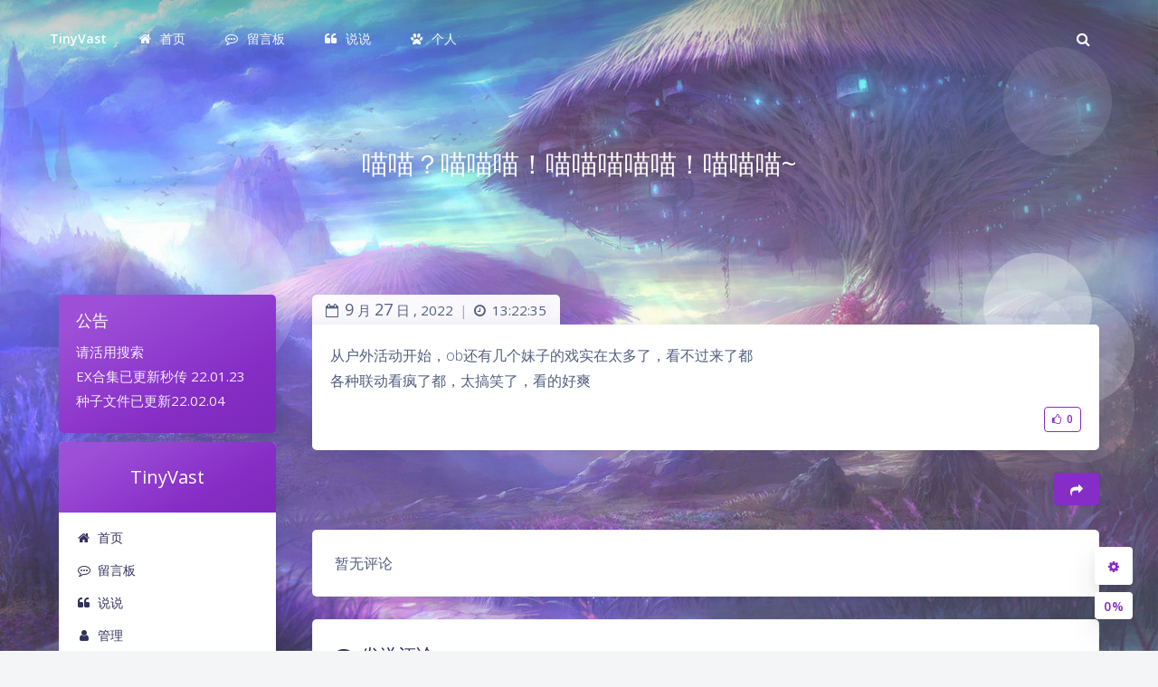

--- FILE ---
content_type: text/html; charset=UTF-8
request_url: https://tinyvast.net/shuoshuo/1833
body_size: 14207
content:
<!DOCTYPE html>
<html lang="zh-CN" class="no-js use-big-shadow ">
<head>
	<meta charset="UTF-8">
			<meta name="viewport" content="width=device-width, initial-scale=1, maximum-scale=1, user-scalable=no">
		<meta property="og:title" content="TinyVast">
	<meta property="og:type" content="article">
	<meta property="og:url" content="https://tinyvast.net/shuoshuo/1833">
				<meta name="description" content="从户外活动开始，ob还有几个妹子的戏实在太多了，看不过来了都 各种联动看疯了都，太搞笑了，看的好爽">
			<meta property="og:description" content="从户外活动开始，ob还有几个妹子的戏实在太多了，看不过来了都 各种联动看疯了都，太搞笑了，看的好爽">
	
	
	<meta name="theme-color" content="#852dc6">
	<meta name="theme-color-rgb" content="133,45,198">
	<meta name="theme-color-origin" content="#852dc6">
	<meta name="argon-enable-custom-theme-color" content="false">


	<meta name="theme-card-radius" content="5">
	<meta name="theme-card-radius-origin" content="5">

	<meta name="theme-version" content="0.999.beta.5.1">

	<link rel="profile" href="https://gmpg.org/xfn/11">
			<title>TinyVast</title>
<meta name='robots' content='max-image-preview:large' />
<link rel='dns-prefetch' href='//tinyvast.net' />
<link rel='dns-prefetch' href='//fonts.googleapis.com' />
<link rel='dns-prefetch' href='//s.w.org' />
<link rel="alternate" type="application/rss+xml" title="TinyVast &raquo; 评论Feed" href="https://tinyvast.net/shuoshuo/1833/feed" />
<script type="text/javascript">
window._wpemojiSettings = {"baseUrl":"https:\/\/s.w.org\/images\/core\/emoji\/14.0.0\/72x72\/","ext":".png","svgUrl":"https:\/\/s.w.org\/images\/core\/emoji\/14.0.0\/svg\/","svgExt":".svg","source":{"concatemoji":"https:\/\/tinyvast.net\/wp-includes\/js\/wp-emoji-release.min.js?ver=6.0.11"}};
/*! This file is auto-generated */
!function(e,a,t){var n,r,o,i=a.createElement("canvas"),p=i.getContext&&i.getContext("2d");function s(e,t){var a=String.fromCharCode,e=(p.clearRect(0,0,i.width,i.height),p.fillText(a.apply(this,e),0,0),i.toDataURL());return p.clearRect(0,0,i.width,i.height),p.fillText(a.apply(this,t),0,0),e===i.toDataURL()}function c(e){var t=a.createElement("script");t.src=e,t.defer=t.type="text/javascript",a.getElementsByTagName("head")[0].appendChild(t)}for(o=Array("flag","emoji"),t.supports={everything:!0,everythingExceptFlag:!0},r=0;r<o.length;r++)t.supports[o[r]]=function(e){if(!p||!p.fillText)return!1;switch(p.textBaseline="top",p.font="600 32px Arial",e){case"flag":return s([127987,65039,8205,9895,65039],[127987,65039,8203,9895,65039])?!1:!s([55356,56826,55356,56819],[55356,56826,8203,55356,56819])&&!s([55356,57332,56128,56423,56128,56418,56128,56421,56128,56430,56128,56423,56128,56447],[55356,57332,8203,56128,56423,8203,56128,56418,8203,56128,56421,8203,56128,56430,8203,56128,56423,8203,56128,56447]);case"emoji":return!s([129777,127995,8205,129778,127999],[129777,127995,8203,129778,127999])}return!1}(o[r]),t.supports.everything=t.supports.everything&&t.supports[o[r]],"flag"!==o[r]&&(t.supports.everythingExceptFlag=t.supports.everythingExceptFlag&&t.supports[o[r]]);t.supports.everythingExceptFlag=t.supports.everythingExceptFlag&&!t.supports.flag,t.DOMReady=!1,t.readyCallback=function(){t.DOMReady=!0},t.supports.everything||(n=function(){t.readyCallback()},a.addEventListener?(a.addEventListener("DOMContentLoaded",n,!1),e.addEventListener("load",n,!1)):(e.attachEvent("onload",n),a.attachEvent("onreadystatechange",function(){"complete"===a.readyState&&t.readyCallback()})),(e=t.source||{}).concatemoji?c(e.concatemoji):e.wpemoji&&e.twemoji&&(c(e.twemoji),c(e.wpemoji)))}(window,document,window._wpemojiSettings);
</script>
<style type="text/css">
img.wp-smiley,
img.emoji {
	display: inline !important;
	border: none !important;
	box-shadow: none !important;
	height: 1em !important;
	width: 1em !important;
	margin: 0 0.07em !important;
	vertical-align: -0.1em !important;
	background: none !important;
	padding: 0 !important;
}
</style>
	<link rel='stylesheet' id='argon_css_merged-css'  href='https://tinyvast.net/wp-content/themes/argon/assets/argon_css_merged.css?ver=0.999.beta.5.1' type='text/css' media='all' />
<link rel='stylesheet' id='style-css'  href='https://tinyvast.net/wp-content/themes/argon/style.css?ver=0.999.beta.5.1' type='text/css' media='all' />
<link rel='stylesheet' id='googlefont-css'  href='//fonts.googleapis.com/css?family=Open+Sans%3A300%2C400%2C600%2C700%7CNoto+Serif+SC%3A300%2C600&#038;display=swap&#038;ver=6.0.11' type='text/css' media='all' />
<link rel='stylesheet' id='wp-block-library-css'  href='https://tinyvast.net/wp-includes/css/dist/block-library/style.min.css?ver=6.0.11' type='text/css' media='all' />
<style id='global-styles-inline-css' type='text/css'>
body{--wp--preset--color--black: #000000;--wp--preset--color--cyan-bluish-gray: #abb8c3;--wp--preset--color--white: #ffffff;--wp--preset--color--pale-pink: #f78da7;--wp--preset--color--vivid-red: #cf2e2e;--wp--preset--color--luminous-vivid-orange: #ff6900;--wp--preset--color--luminous-vivid-amber: #fcb900;--wp--preset--color--light-green-cyan: #7bdcb5;--wp--preset--color--vivid-green-cyan: #00d084;--wp--preset--color--pale-cyan-blue: #8ed1fc;--wp--preset--color--vivid-cyan-blue: #0693e3;--wp--preset--color--vivid-purple: #9b51e0;--wp--preset--gradient--vivid-cyan-blue-to-vivid-purple: linear-gradient(135deg,rgba(6,147,227,1) 0%,rgb(155,81,224) 100%);--wp--preset--gradient--light-green-cyan-to-vivid-green-cyan: linear-gradient(135deg,rgb(122,220,180) 0%,rgb(0,208,130) 100%);--wp--preset--gradient--luminous-vivid-amber-to-luminous-vivid-orange: linear-gradient(135deg,rgba(252,185,0,1) 0%,rgba(255,105,0,1) 100%);--wp--preset--gradient--luminous-vivid-orange-to-vivid-red: linear-gradient(135deg,rgba(255,105,0,1) 0%,rgb(207,46,46) 100%);--wp--preset--gradient--very-light-gray-to-cyan-bluish-gray: linear-gradient(135deg,rgb(238,238,238) 0%,rgb(169,184,195) 100%);--wp--preset--gradient--cool-to-warm-spectrum: linear-gradient(135deg,rgb(74,234,220) 0%,rgb(151,120,209) 20%,rgb(207,42,186) 40%,rgb(238,44,130) 60%,rgb(251,105,98) 80%,rgb(254,248,76) 100%);--wp--preset--gradient--blush-light-purple: linear-gradient(135deg,rgb(255,206,236) 0%,rgb(152,150,240) 100%);--wp--preset--gradient--blush-bordeaux: linear-gradient(135deg,rgb(254,205,165) 0%,rgb(254,45,45) 50%,rgb(107,0,62) 100%);--wp--preset--gradient--luminous-dusk: linear-gradient(135deg,rgb(255,203,112) 0%,rgb(199,81,192) 50%,rgb(65,88,208) 100%);--wp--preset--gradient--pale-ocean: linear-gradient(135deg,rgb(255,245,203) 0%,rgb(182,227,212) 50%,rgb(51,167,181) 100%);--wp--preset--gradient--electric-grass: linear-gradient(135deg,rgb(202,248,128) 0%,rgb(113,206,126) 100%);--wp--preset--gradient--midnight: linear-gradient(135deg,rgb(2,3,129) 0%,rgb(40,116,252) 100%);--wp--preset--duotone--dark-grayscale: url('#wp-duotone-dark-grayscale');--wp--preset--duotone--grayscale: url('#wp-duotone-grayscale');--wp--preset--duotone--purple-yellow: url('#wp-duotone-purple-yellow');--wp--preset--duotone--blue-red: url('#wp-duotone-blue-red');--wp--preset--duotone--midnight: url('#wp-duotone-midnight');--wp--preset--duotone--magenta-yellow: url('#wp-duotone-magenta-yellow');--wp--preset--duotone--purple-green: url('#wp-duotone-purple-green');--wp--preset--duotone--blue-orange: url('#wp-duotone-blue-orange');--wp--preset--font-size--small: 13px;--wp--preset--font-size--medium: 20px;--wp--preset--font-size--large: 36px;--wp--preset--font-size--x-large: 42px;}.has-black-color{color: var(--wp--preset--color--black) !important;}.has-cyan-bluish-gray-color{color: var(--wp--preset--color--cyan-bluish-gray) !important;}.has-white-color{color: var(--wp--preset--color--white) !important;}.has-pale-pink-color{color: var(--wp--preset--color--pale-pink) !important;}.has-vivid-red-color{color: var(--wp--preset--color--vivid-red) !important;}.has-luminous-vivid-orange-color{color: var(--wp--preset--color--luminous-vivid-orange) !important;}.has-luminous-vivid-amber-color{color: var(--wp--preset--color--luminous-vivid-amber) !important;}.has-light-green-cyan-color{color: var(--wp--preset--color--light-green-cyan) !important;}.has-vivid-green-cyan-color{color: var(--wp--preset--color--vivid-green-cyan) !important;}.has-pale-cyan-blue-color{color: var(--wp--preset--color--pale-cyan-blue) !important;}.has-vivid-cyan-blue-color{color: var(--wp--preset--color--vivid-cyan-blue) !important;}.has-vivid-purple-color{color: var(--wp--preset--color--vivid-purple) !important;}.has-black-background-color{background-color: var(--wp--preset--color--black) !important;}.has-cyan-bluish-gray-background-color{background-color: var(--wp--preset--color--cyan-bluish-gray) !important;}.has-white-background-color{background-color: var(--wp--preset--color--white) !important;}.has-pale-pink-background-color{background-color: var(--wp--preset--color--pale-pink) !important;}.has-vivid-red-background-color{background-color: var(--wp--preset--color--vivid-red) !important;}.has-luminous-vivid-orange-background-color{background-color: var(--wp--preset--color--luminous-vivid-orange) !important;}.has-luminous-vivid-amber-background-color{background-color: var(--wp--preset--color--luminous-vivid-amber) !important;}.has-light-green-cyan-background-color{background-color: var(--wp--preset--color--light-green-cyan) !important;}.has-vivid-green-cyan-background-color{background-color: var(--wp--preset--color--vivid-green-cyan) !important;}.has-pale-cyan-blue-background-color{background-color: var(--wp--preset--color--pale-cyan-blue) !important;}.has-vivid-cyan-blue-background-color{background-color: var(--wp--preset--color--vivid-cyan-blue) !important;}.has-vivid-purple-background-color{background-color: var(--wp--preset--color--vivid-purple) !important;}.has-black-border-color{border-color: var(--wp--preset--color--black) !important;}.has-cyan-bluish-gray-border-color{border-color: var(--wp--preset--color--cyan-bluish-gray) !important;}.has-white-border-color{border-color: var(--wp--preset--color--white) !important;}.has-pale-pink-border-color{border-color: var(--wp--preset--color--pale-pink) !important;}.has-vivid-red-border-color{border-color: var(--wp--preset--color--vivid-red) !important;}.has-luminous-vivid-orange-border-color{border-color: var(--wp--preset--color--luminous-vivid-orange) !important;}.has-luminous-vivid-amber-border-color{border-color: var(--wp--preset--color--luminous-vivid-amber) !important;}.has-light-green-cyan-border-color{border-color: var(--wp--preset--color--light-green-cyan) !important;}.has-vivid-green-cyan-border-color{border-color: var(--wp--preset--color--vivid-green-cyan) !important;}.has-pale-cyan-blue-border-color{border-color: var(--wp--preset--color--pale-cyan-blue) !important;}.has-vivid-cyan-blue-border-color{border-color: var(--wp--preset--color--vivid-cyan-blue) !important;}.has-vivid-purple-border-color{border-color: var(--wp--preset--color--vivid-purple) !important;}.has-vivid-cyan-blue-to-vivid-purple-gradient-background{background: var(--wp--preset--gradient--vivid-cyan-blue-to-vivid-purple) !important;}.has-light-green-cyan-to-vivid-green-cyan-gradient-background{background: var(--wp--preset--gradient--light-green-cyan-to-vivid-green-cyan) !important;}.has-luminous-vivid-amber-to-luminous-vivid-orange-gradient-background{background: var(--wp--preset--gradient--luminous-vivid-amber-to-luminous-vivid-orange) !important;}.has-luminous-vivid-orange-to-vivid-red-gradient-background{background: var(--wp--preset--gradient--luminous-vivid-orange-to-vivid-red) !important;}.has-very-light-gray-to-cyan-bluish-gray-gradient-background{background: var(--wp--preset--gradient--very-light-gray-to-cyan-bluish-gray) !important;}.has-cool-to-warm-spectrum-gradient-background{background: var(--wp--preset--gradient--cool-to-warm-spectrum) !important;}.has-blush-light-purple-gradient-background{background: var(--wp--preset--gradient--blush-light-purple) !important;}.has-blush-bordeaux-gradient-background{background: var(--wp--preset--gradient--blush-bordeaux) !important;}.has-luminous-dusk-gradient-background{background: var(--wp--preset--gradient--luminous-dusk) !important;}.has-pale-ocean-gradient-background{background: var(--wp--preset--gradient--pale-ocean) !important;}.has-electric-grass-gradient-background{background: var(--wp--preset--gradient--electric-grass) !important;}.has-midnight-gradient-background{background: var(--wp--preset--gradient--midnight) !important;}.has-small-font-size{font-size: var(--wp--preset--font-size--small) !important;}.has-medium-font-size{font-size: var(--wp--preset--font-size--medium) !important;}.has-large-font-size{font-size: var(--wp--preset--font-size--large) !important;}.has-x-large-font-size{font-size: var(--wp--preset--font-size--x-large) !important;}
</style>
<script type='text/javascript' src='https://tinyvast.net/wp-content/themes/argon/assets/argon_js_merged.js?ver=0.999.beta.5.1' id='argon_js_merged-js'></script>
<script type='text/javascript' src='https://tinyvast.net/wp-content/themes/argon/assets/js/argon.min.js?ver=0.999.beta.5.1' id='argonjs-js'></script>
<link rel="https://api.w.org/" href="https://tinyvast.net/wp-json/" /><link rel="EditURI" type="application/rsd+xml" title="RSD" href="https://tinyvast.net/xmlrpc.php?rsd" />
<link rel="wlwmanifest" type="application/wlwmanifest+xml" href="https://tinyvast.net/wp-includes/wlwmanifest.xml" /> 
<meta name="generator" content="WordPress 6.0.11" />
<link rel="canonical" href="https://tinyvast.net/shuoshuo/1833" />
<link rel='shortlink' href='https://tinyvast.net/?p=1833' />
<link rel="alternate" type="application/json+oembed" href="https://tinyvast.net/wp-json/oembed/1.0/embed?url=https%3A%2F%2Ftinyvast.net%2Fshuoshuo%2F1833" />
<link rel="alternate" type="text/xml+oembed" href="https://tinyvast.net/wp-json/oembed/1.0/embed?url=https%3A%2F%2Ftinyvast.net%2Fshuoshuo%2F1833&#038;format=xml" />
<style type="text/css">.recentcomments a{display:inline !important;padding:0 !important;margin:0 !important;}</style><link rel="icon" href="https://tinyvast.net/wp-content/uploads/2020/08/cropped-图标-32x32.jpg" sizes="32x32" />
<link rel="icon" href="https://tinyvast.net/wp-content/uploads/2020/08/cropped-图标-192x192.jpg" sizes="192x192" />
<link rel="apple-touch-icon" href="https://tinyvast.net/wp-content/uploads/2020/08/cropped-图标-180x180.jpg" />
<meta name="msapplication-TileImage" content="https://tinyvast.net/wp-content/uploads/2020/08/cropped-图标-270x270.jpg" />
		<script>
		var argonConfig = {
			wp_path: "/",
			language: "zh_CN",
			dateFormat: "YMD",
							zoomify: {
					duration: 200,
					easing: "cubic-bezier(0.4,0,0,1)",
					scale: 0.9				},
						pangu: "false",
							lazyload: {
					threshold: 800,
					effect: "fadeIn"
				},
						fold_long_comments: false,
			disable_pjax: false,
			headroom: false		}
	</script>
	<script>
		var darkmodeAutoSwitch = "false";
		function setDarkmode(enable){
			if (enable == true){
				$("html").addClass("darkmode");
			}else{
				$("html").removeClass("darkmode");
			}
			$(window).trigger("scroll");
		}
		function toggleDarkmode(){
			if ($("html").hasClass("darkmode")){
				setDarkmode(false);
				sessionStorage.setItem("Argon_Enable_Dark_Mode", "false");
			}else{
				setDarkmode(true);
				sessionStorage.setItem("Argon_Enable_Dark_Mode", "true");
			}
		}
		if (sessionStorage.getItem("Argon_Enable_Dark_Mode") == "true"){
			setDarkmode(true);
		}
		function toggleDarkmodeByPrefersColorScheme(media){
			if (sessionStorage.getItem('Argon_Enable_Dark_Mode') == "false" || sessionStorage.getItem('Argon_Enable_Dark_Mode') == "true"){
				return;
			}
			if (media.matches){
				setDarkmode(true);
			}else{
				setDarkmode(false);
			}
		}
		function toggleDarkmodeByTime(){
			if (sessionStorage.getItem('Argon_Enable_Dark_Mode') == "false" || sessionStorage.getItem('Argon_Enable_Dark_Mode') == "true"){
				return;
			}
			let hour = new Date().getHours();
			if (hour < 7 || hour >= 22){
				setDarkmode(true);
			}else{
				setDarkmode(false);
			}
		}
		if (darkmodeAutoSwitch == 'system'){
			var darkmodeMediaQuery = window.matchMedia("(prefers-color-scheme: dark)");
			darkmodeMediaQuery.addListener(toggleDarkmodeByPrefersColorScheme);
			toggleDarkmodeByPrefersColorScheme(darkmodeMediaQuery);
		}
		if (darkmodeAutoSwitch == 'time'){
			toggleDarkmodeByTime();
		}
		if (darkmodeAutoSwitch == 'alwayson'){
			setDarkmode(true);
		}

		function toggleAmoledDarkMode(){
			$("html").toggleClass("amoled-dark");
			if ($("html").hasClass("amoled-dark")){
				localStorage.setItem("Argon_Enable_Amoled_Dark_Mode", "true");
			}else{
				localStorage.setItem("Argon_Enable_Amoled_Dark_Mode", "false");
			}
		}
		if (localStorage.getItem("Argon_Enable_Amoled_Dark_Mode") == "true"){
			$("html").addClass("amoled-dark");
		}else if (localStorage.getItem("Argon_Enable_Amoled_Dark_Mode") == "false"){
			$("html").removeClass("amoled-dark");
		}
	</script>
	<script>
		if (navigator.userAgent.indexOf("Safari") !== -1 && navigator.userAgent.indexOf("Chrome") === -1){
			$("html").addClass("using-safari");
		}
	</script>

			<script src="https://tinyvast.net/wp-content/themes/argon/assets/vendor/smoothscroll/smoothscroll1.js"></script>
	</head>


<style id="themecolor_css">
		:root{
		--themecolor: #852dc6;
		--themecolor-dark0: #7E2BBC;
		--themecolor-dark: #7728B1;
		--themecolor-dark2: #69249C;
		--themecolor-dark3: #5B1F88;
		--themecolor-light: #9D4FD7;
		--themecolor-rgbstr: 133,45,198;
		--themecolor-gradient: linear-gradient(150deg,var(--themecolor-light) 15%, var(--themecolor) 70%, var(--themecolor-dark0) 94%);

	}
</style>
<style id="theme_cardradius_css">
	:root{
		--card-radius: 5px;
	}
</style>

<body class="shuoshuo-template-default single single-shuoshuo postid-1833">
<div id="toolbar">
	<header class="header-global">
		<nav id="navbar-main" class="navbar navbar-main navbar-expand-lg navbar-transparent navbar-light bg-primary headroom--not-bottom headroom--not-top headroom--pinned">
			<div class="container">
								<button class="navbar-toggler" type="button" data-toggle="collapse" data-target="#navbar_global" aria-controls="navbar_global" aria-expanded="false" aria-label="Toggle navigation">
					<span class="navbar-toggler-icon"></span>
				</button>
								<a class="navbar-brand" href="https://tinyvast.net">TinyVast</a>
				<div class="navbar-collapse collapse" id="navbar_global">
					<div class="navbar-collapse-header">
						<div class="row">
							<div class="col-6 collapse-brand"></div>
							<div class="col-6 collapse-close">
								<button type="button" class="navbar-toggler" data-toggle="collapse" data-target="#navbar_global" aria-controls="navbar_global" aria-expanded="false" aria-label="Toggle navigation">
									<span></span>
									<span></span>
								</button>
							</div>
						</div>
					</div>
					<ul id="navbar_search_btn_mobile" class="navbar-nav align-items-lg-center ml-lg-auto">
						<li class="nav-item" data-toggle="modal" data-target="#argon_search_modal" style="padding-left: 5px;">
							<a class="nav-link nav-link-icon">
								<i class="fa fa-search"></i>
								<span class="nav-link-inner--text d-lg-none">搜索</span>
							</a>
						</li>
					</ul>
					<ul class='navbar-nav navbar-nav-hover align-items-lg-center'>

										<li class='nav-item'>
											<a href="https://tinyvast.net/" class='nav-link' target='' title=''>
										  		<i class='ni ni-book-bookmark d-lg-none'></i>
												<span class='nav-link-inner--text'><i class="fa fa-home"></i>首页</span>
										  </a>
</li>

										<li class='nav-item'>
											<a href='https://tinyvast.net/guestbook' class='nav-link' target='' title=''>
										  		<i class='ni ni-book-bookmark d-lg-none'></i>
												<span class='nav-link-inner--text'><i class="fa fa-commenting-o"></i>留言板</span>
										  </a>
</li>

										<li class='nav-item'>
											<a href='https://tinyvast.net/shuoshuo' class='nav-link' target='' title=''>
										  		<i class='ni ni-book-bookmark d-lg-none'></i>
												<span class='nav-link-inner--text'><i class="fa fa-quote-left"></i>说说</span>
										  </a>
</li>

										<li class='nav-item'>
											<a href="https://tinyvast.net/wp-login.php" class='nav-link' target='' title=''>
										  		<i class='ni ni-book-bookmark d-lg-none'></i>
												<span class='nav-link-inner--text'><i class="fa fa-paw"></i>个人</span>
										  </a>
</li></ul>					<ul class="navbar-nav align-items-lg-center ml-lg-auto">
						<li id="navbar_search_container" class="nav-item" data-toggle="modal">
							<div id="navbar_search_input_container">
								<div class="input-group input-group-alternative">
									<div class="input-group-prepend">
										<span class="input-group-text"><i class="fa fa-search"></i></span>
									</div>
									<input id="navbar_search_input" class="form-control" placeholder="搜索什么..." type="text" autocomplete="off">
								</div>
							</div>
						</li>
					</ul>
				</div>
								<div id="navbar_menu_mask" data-toggle="collapse" data-target="#navbar_global"></div>
			</div>
		</nav>
	</header>
</div>
<div class="modal fade" id="argon_search_modal" tabindex="-1" role="dialog" aria-labelledby="" aria-hidden="true">
	<div class="modal-dialog modal-dialog-centered modal-sm" role="document">
		<div class="modal-content">
			<div class="modal-header">
				<h5 class="modal-title">搜索</h5>
				<button type="button" class="close" data-dismiss="modal" aria-label="Close">
					<span aria-hidden="true">&times;</span>
				</button>
			</div>
			<div class="modal-body">
				<form id="argon_serach_form" method="get" action="https://tinyvast.net">
	<div class="form-group mb-3">
		<div class="input-group input-group-alternative">
			<div class="input-group-prepend">
				<span class="input-group-text"><i class="fa fa-search"></i></span>
			</div>
			<input name="s" class="form-control" placeholder="搜索什么..." type="text"  autocomplete="off" >
		</div>
	</div>
	<div class="text-center">
		<button onclick="if($('#argon_serach_form input[name=\'s\']').val() != '') {document.getElementById('argon_serach_form').submit();}" type="button" class="btn btn-primary">搜索</button>
	</div>
</form>			</div>
		</div>
	</div>
</div>
<!--Banner-->
<section id="banner" class="banner section section-lg section-shaped">
	<div class="shape shape-style-1 shape-primary">
		<span></span>
		<span></span>
		<span></span>
		<span></span>
		<span></span>
		<span></span>
		<span></span>
		<span></span>
		<span></span>
	</div>

		<div id="banner_container" class="banner-container container text-center">
					<div class="banner-title text-white"><span class="banner-title-inner">喵喵？喵喵喵！喵喵喵喵喵！喵喵喵~</span>
				</div>
	</div>
	</section>

	<style>
		#content:before {
			content: '';
			display: block;
			position: fixed;
			left: 0;
			right: 0;
			top: 0;
			bottom: 0;
			z-index: -2;
			background: url(http://tinyvast.net/wp-content/uploads/2020/08/1597856404426.jpg);
			background-position: center;
			background-size: cover;
			background-repeat: no-repeat;
			opacity: 0.8;
			transition: opacity .5s ease;
		}
		html.darkmode #content:before{
			filter: brightness(0.65);
		}
							#banner, #banner .shape {
				background: transparent !important;
			}
			</style>

	<style>
		#banner:after {
			content: '';
			width: 100vw;
			position: absolute;
			left: 0;
			top: 0;
			height: 120px;
			background: linear-gradient(180deg, rgba(0,0,0,0.25) 0%, rgba(0,0,0,0.15) 35%, rgba(0,0,0,0) 100%);
			display: block;
			z-index: -1;
		}
		.banner-title {
			text-shadow: 0 5px 15px rgba(0, 0, 0, .2);
		}
	</style>

<div id="float_action_buttons" class="float-action-buttons fabtns-unloaded">
	<button id="fabtn_toggle_sides" class="btn btn-icon btn-neutral fabtn shadow-sm" type="button" aria-hidden="true" tooltip-move-to-left="移至左侧" tooltip-move-to-right="移至右侧">
		<span class="btn-inner--icon fabtn-show-on-right"><i class="fa fa-caret-left"></i></span>
		<span class="btn-inner--icon fabtn-show-on-left"><i class="fa fa-caret-right"></i></span>
	</button>
	<button id="fabtn_back_to_top" class="btn btn-icon btn-neutral fabtn shadow-sm" type="button" aria-label="Back To Top" tooltip="回到顶部">
		<span class="btn-inner--icon"><i class="fa fa-angle-up"></i></span>
	</button>
	<button id="fabtn_go_to_comment" class="btn btn-icon btn-neutral fabtn shadow-sm d-none" type="button"  style='display: none;' aria-label="Comment" tooltip="评论">
		<span class="btn-inner--icon"><i class="fa fa-comment-o"></i></span>
	</button>
	<button id="fabtn_toggle_darkmode" class="btn btn-icon btn-neutral fabtn shadow-sm" type="button"  style='display: none;' aria-label="Toggle Darkmode" tooltip-darkmode="夜间模式" tooltip-blackmode="暗黑模式" tooltip-lightmode="日间模式">
		<span class="btn-inner--icon"><i class="fa fa-moon-o"></i><i class='fa fa-lightbulb-o'></i></span>
	</button>
	<button id="fabtn_toggle_blog_settings_popup" class="btn btn-icon btn-neutral fabtn shadow-sm" type="button"  aria-label="Open Blog Settings Menu" tooltip="设置">
		<span class="btn-inner--icon"><i class="fa fa-cog"></i></span>
	</button>
	<div id="fabtn_blog_settings_popup" class="card shadow-sm" style="opacity: 0;" aria-hidden="true">
		<div id="close_blog_settings"><i class="fa fa-close"></i></div>
		<div class="blog-setting-item mt-3">
			<div style="transform: translateY(-4px);"><div id="blog_setting_toggle_darkmode_and_amoledarkmode" tooltip-switch-to-darkmode="切换到夜间模式" tooltip-switch-to-blackmode="切换到暗黑模式"><span>夜间模式</span><span>暗黑模式</span></div></div>
			<div style="flex: 1;"></div>
			<label id="blog_setting_darkmode_switch" class="custom-toggle">
				<span class="custom-toggle-slider rounded-circle"></span>
			</label>
		</div>
		<div class="blog-setting-item mt-3">
			<div style="flex: 1;">字体</div>
			<div>
				<button id="blog_setting_font_sans_serif" type="button" class="blog-setting-font btn btn-outline-primary blog-setting-selector-left">Sans Serif</button><button id="blog_setting_font_serif" type="button" class="blog-setting-font btn btn-outline-primary blog-setting-selector-right">Serif</button>
			</div>
		</div>
		<div class="blog-setting-item mt-3">
			<div style="flex: 1;">阴影</div>
			<div>
				<button id="blog_setting_shadow_small" type="button" class="blog-setting-shadow btn btn-outline-primary blog-setting-selector-left">浅阴影</button><button id="blog_setting_shadow_big" type="button" class="blog-setting-shadow btn btn-outline-primary blog-setting-selector-right">深阴影</button>
			</div>
		</div>
		<div class="blog-setting-item mt-3 mb-3">
			<div style="flex: 1;">滤镜</div>
			<div id="blog_setting_filters" class="ml-3">
				<button id="blog_setting_filter_off" type="button" class="blog-setting-filter-btn ml-0" filter-name="off">关闭</button>
				<button id="blog_setting_filter_sunset" type="button" class="blog-setting-filter-btn" filter-name="sunset">日落</button>
				<button id="blog_setting_filter_darkness" type="button" class="blog-setting-filter-btn" filter-name="darkness">暗化</button>
				<button id="blog_setting_filter_grayscale" type="button" class="blog-setting-filter-btn" filter-name="grayscale">灰度</button>
			</div>
		</div>
		<div class="blog-setting-item mb-3">
			<div id="blog_setting_card_radius_to_default" style="cursor: pointer;" tooltip="恢复默认">圆角</div>
			<div style="flex: 1;margin-left: 20px;margin-right: 8px;transform: translateY(2px);">
				<div id="blog_setting_card_radius"></div>
			</div>
		</div>
			</div>
	<button id="fabtn_open_sidebar" class="btn btn-icon btn-neutral fabtn shadow-sm" type="button" aria-label="Open Sidebar Menu" tooltip="菜单">
		<span class="btn-inner--icon"><i class="fa fa-bars"></i></span>
	</button>
	<button id="fabtn_reading_progress" class="btn btn-icon btn-neutral fabtn shadow-sm" type="button" aria-hidden="true" tooltip="阅读进度">
		<div id="fabtn_reading_progress_bar" style="width: 0%;"></div>
		<span id="fabtn_reading_progress_details">0%</span>
	</button>
</div>

<div id="content" class="site-content">

<div class="page-information-card-container"></div>

<div id="sidebar_mask"></div>
<aside id="leftbar" class="leftbar widget-area" role="complementary">
					<div id="leftbar_announcement" class="card bg-white shadow-sm border-0">
				<div class="leftbar-announcement-body">
					<div class="leftbar-announcement-title text-white">公告</div>
					<div class="leftbar-announcement-content text-white">请活用搜索<br/>EX合集已更新秒传 22.01.23<br/>种子文件已更新22.02.04</div>
				</div>
			</div>
				<div id="leftbar_part1" class="widget widget_search card bg-white shadow-sm border-0">
			<div class="leftbar-banner card-body">
				<span class="leftbar-banner-title text-white">TinyVast</span>

								
			</div>

			<ul id='leftbar_part1_menu' class='leftbar-menu'>

						<li class='leftbar-menu-item'>
							<a href="https://tinyvast.net/" target=''><i class="fa fa-home"></i>首页</a></li>

						<li class='leftbar-menu-item'>
							<a href='https://tinyvast.net/guestbook' target=''><i class="fa fa-commenting-o"></i>留言板</a></li>

						<li class='leftbar-menu-item'>
							<a href='https://tinyvast.net/shuoshuo' target=''><i class="fa fa-quote-left"></i>说说</a></li>

						<li class='leftbar-menu-item'>
							<a href="https://tinyvast.net/wp-login.php" target=''><i class="fa fa-user"></i>管理</a></li></ul>			<div class="card-body text-center leftbar-search-button">
				<button id="leftbar_search_container" class="btn btn-secondary btn-lg active btn-sm btn-block border-0" role="button">
					<i class="menu-item-icon fa fa-search mr-0"></i> 搜索					<input id="leftbar_search_input" type="text" placeholder="搜索什么..." class="form-control form-control-alternative" autocomplete="off">
				</button>
			</div>
		</div>
		<div id="leftbar_part2" class="widget widget_search card bg-white shadow-sm border-0">
			<div id="leftbar_part2_inner" class="card-body">
								<div class="nav-wrapper" style="padding-top: 5px;">
	                <ul class="nav nav-pills nav-fill" role="tablist">
												<li class="nav-item sidebar-tab-switcher">
							<a class="active show" id="leftbar_tab_overview_btn" data-toggle="tab" href="#leftbar_tab_overview" role="tab" aria-controls="leftbar_tab_overview" no-pjax>站点概览</a>
						</li>
													<li class="nav-item sidebar-tab-switcher">
								<a class="" id="leftbar_tab_tools_btn" data-toggle="tab" href="#leftbar_tab_tools" role="tab" aria-controls="leftbar_tab_tools" no-pjax>功能</a>
							</li>
							                </ul>
				</div>
				<div>
					<div class="tab-content" style="padding: 10px 10px 0 10px;">
												<div class="tab-pane fade text-center active show" id="leftbar_tab_overview" role="tabpanel" aria-labelledby="leftbar_tab_overview_btn">
							<img id="leftbar_overview_author_image" src="https://www.south-plus.net/attachment/upload/31/84231.jpg" class="img-fluid rounded-circle shadow-sm" style="width: 100px;" alt="avatar">
							<h6 id="leftbar_overview_author_name">TinyVast</h6>
							<nav class="site-state">
								<div class="site-state-item site-state-posts">
									<a style="cursor: default;">
										<span class="site-state-item-count">165</span>
										<span class="site-state-item-name">文章</span>
									</a>
								</div>
								<div class="site-state-item site-state-categories">
									<a data-toggle="modal" data-target="#blog_categories">
										<span class="site-state-item-count">3</span>
										<span class="site-state-item-name">分类</span>
									</a>
								</div>      
								<div class="site-state-item site-state-tags">
									<a data-toggle="modal" data-target="#blog_tags">
										<span class="site-state-item-count">1</span>
										<span class="site-state-item-name">标签</span>
									</a>
								</div>
							</nav>
														<div style='height: 20px;'></div>						</div>
													<div class="tab-pane fade" id="leftbar_tab_tools" role="tabpanel" aria-labelledby="leftbar_tab_tools_btn">
								
		<div id="recent-posts-3" class="widget widget_recent_entries card bg-white border-0">
		<h6 class="font-weight-bold text-black">近期文章</h6>
		<ul>
											<li>
					<a href="https://tinyvast.net/archives/1933">【小圆/描改手书】最适合花の塔的一集╱/( ◕‿‿◕ )\╲</a>
									</li>
											<li>
					<a href="https://tinyvast.net/archives/1753">【手书/AMV】辉 夜 过 家 家</a>
									</li>
											<li>
					<a href="https://tinyvast.net/archives/1708">「Oh My God」你的下一句话是：乔瑟夫.乔斯达</a>
									</li>
											<li>
					<a href="https://tinyvast.net/archives/1362">整了个活，反叛的巨人</a>
									</li>
											<li>
					<a href="https://tinyvast.net/archives/1226">【手书】骗 术 回 战</a>
									</li>
					</ul>

		</div><div id="recent-comments-3" class="widget widget_recent_comments card bg-white border-0"><h6 class="font-weight-bold text-black">近期评论</h6><ul id="recentcomments"><li class="recentcomments"><span class="comment-author-link">lanyue</span>发表在《<a href="https://tinyvast.net/shuoshuo/2025#comment-2323"></a>》</li><li class="recentcomments"><span class="comment-author-link">janemeng</span>发表在《<a href="https://tinyvast.net/archives/321#comment-2322">[いーむす・アキ]3本单行。共26本汉化合集[1.47G/毒盘]</a>》</li><li class="recentcomments"><span class="comment-author-link"><a href="/cdn-cgi/l/email-protection" class="__cf_email__" data-cfemail="f0c2c2c1c1c5c8c8c5c7c4b08181de939f9d">[email&#160;protected]</a></span>发表在《<a href="https://tinyvast.net/archives/321#comment-2321">[いーむす・アキ]3本单行。共26本汉化合集[1.47G/毒盘]</a>》</li><li class="recentcomments"><span class="comment-author-link">edwuyu</span>发表在《<a href="https://tinyvast.net/archives/375#comment-2320">[うさぎなごむ]13本汉化合集[644M/毒盘]</a>》</li><li class="recentcomments"><span class="comment-author-link">2914470149</span>发表在《<a href="https://tinyvast.net/archives/732#comment-2137">[ジャイロウ]1本单行。共13本汉化合集[1.04G/毒盘]</a>》</li></ul></div><div id="text-2" class="widget widget_text card bg-white border-0"><h6 class="font-weight-bold text-black">关于本站</h6>			<div class="textwidget"><p>酬勤酬勤</p>
</div>
		</div>							</div>
											</div>
				</div>
			</div>
		</div>
</aside>
<div class="modal fade" id="blog_categories" tabindex="-1" role="dialog" aria-labelledby="" aria-hidden="true">
	<div class="modal-dialog modal-dialog-centered">
		<div class="modal-content">
			<div class="modal-header">
				<h5 class="modal-title">分类</h5>
				<button type="button" class="close" data-dismiss="modal" aria-label="Close">
					<span aria-hidden="true">&times;</span>
				</button>
			</div>
			<div class="modal-body">
				<a href=https://tinyvast.net/archives/category/uncategorized class='badge badge-secondary tag'>未分类 <span class='tag-num'>5</span></a><a href=https://tinyvast.net/archives/category/benziheji class='badge badge-secondary tag'>本子合集 <span class='tag-num'>159</span></a><a href=https://tinyvast.net/archives/category/%e7%bb%98%e7%94%bb class='badge badge-secondary tag'>绘画 <span class='tag-num'>1</span></a>			</div>
		</div>
	</div>
</div>
<div class="modal fade" id="blog_tags" tabindex="-1" role="dialog" aria-labelledby="" aria-hidden="true">
	<div class="modal-dialog modal-dialog-centered">
		<div class="modal-content">
			<div class="modal-header">
				<h5 class="modal-title">标签</h5>
				<button type="button" class="close" data-dismiss="modal" aria-label="Close">
					<span aria-hidden="true">&times;</span>
				</button>
			</div>
			<div class="modal-body">
				<a href=https://tinyvast.net/archives/tag/%e6%9c%ac%e5%ad%90%e5%90%88%e9%9b%86 class='badge badge-secondary tag'>本子合集 <span class='tag-num'>159</span></a>			</div>
		</div>
	</div>
</div>

<div id="primary" class="content-area">
	<main id="main" class="site-main" role="main">
		<div class="shuoshuo-container">
	<div class="shuoshuo-meta shadow-sm">
		<span>
			<i class="fa fa-calendar-o" aria-hidden="true"></i> 
			<span class="shuoshuo-date-month">9</span> 月 
			<span class="shuoshuo-date-date">27</span> 日 , 
			<span class="shuoshuo-date-year">2022</span>
			<div class="post-meta-devide">|</div>
			<i class="fa fa-clock-o" aria-hidden="true"></i> 
			<span class="shuoshuo-date-time">13:22:35</span>
		</span>
			</div>
	<article class="card shuoshuo-main bg-white shadow-sm border-0" id="post-1833" class="post-1833 shuoshuo type-shuoshuo status-publish hentry">
		
		<div class="shuoshuo-content">
			<p>从户外活动开始，ob还有几个妹子的戏实在太多了，看不过来了都</p>
<p>各种联动看疯了都，太搞笑了，看的好爽</p>
		</div>

		<div class="shuoshuo-operations">
	<a href="https://tinyvast.net/shuoshuo/1833#post_comment" class="shuoshuo-preview-add-comment-out-container-a" >
		<button class="shuoshuo-preview-add-comment btn btn-icon btn-outline-primary btn-sm" type="button">
			<span class="btn-inner--icon"><i class="fa fa-comments-o"></i></span>
			<span class="btn-inner--text" style="margin-left: 2px;">评论</span>
		</button>
	</a>
		<button class="shuoshuo-upvote btn btn-icon btn-outline-primary btn-sm" type="button" data-id="1833">
		<span class="btn-inner--icon"><i class="fa fa-thumbs-o-up"></i></span>
		<span class="btn-inner--text" style="margin-left: 2px;">
			<span class="shuoshuo-upvote-num">0</span>
			<i class="fa fa-spinner fa-spin" style="margin-left: 0;"></i>
		</span>
	</button>
</div>		<style>
			.shuoshuo-preview-add-comment-out-container-a{
				display: none;
			}
		</style>
	</article>
</div><div id="share_container">
	<div id="share" data-initialized="true">
		<a class="no-pjax icon-wechat" tooltip="分享到微信">
			<button class="btn btn-icon btn-success">
				<span class="btn-inner--icon"><i class="fa fa-weixin"></i></span>
			</button>
		</a>
		<a target="_blank" class="no-pjax icon-douban" tooltip="分享到豆瓣">
			<button class="btn btn-icon btn-primary" style="background: #209261;border: none;">
				豆
			</button>
		</a>
		<a target="_blank" class="no-pjax icon-qq" tooltip="分享到 QQ">
			<button class="btn btn-icon btn-primary" style="background: #2196f3;border: none;">
				<span class="btn-inner--icon"><i class="fa fa-qq"></i></span>
			</button>
		</a>
		<a target="_blank" class="no-pjax icon-qzone" tooltip="分享到 QQ 空间">
			<button class="btn btn-icon btn-primary" style="background: #ffc107;border: none;">
				<span class="btn-inner--icon"><i class="fa fa-star"></i></span>
			</button>
		</a>
		<a target="_blank" class="no-pjax icon-weibo" tooltip="分享到微博">
			<button class="btn btn-icon btn-warning">
				<span class="btn-inner--icon"><i class="fa fa-weibo"></i></span>
			</button>
		</a>
		<a target="_blank" class="no-pjax icon-facebook" tooltip="分享到 Facebook">
			<button class="btn btn-icon btn-primary" style="background: #283593;border: none;">
				<span class="btn-inner--icon"><i class="fa fa-facebook"></i></span>
			</button>
		</a>
		<a target="_blank" class="no-pjax icon-twitter" tooltip="分享到 Twitter">
			<button class="btn btn-icon btn-primary" style="background: #03a9f4;border: none;">
				<span class="btn-inner--icon"><i class="fa fa-twitter"></i></span>
			</button>
		</a>
		<a target="_blank" class="no-pjax icon-telegram" href="https://telegram.me/share/url?url=tinyvast.net&text=" tooltip="分享到 Telegram">
			<button class="btn btn-icon btn-primary" style="background: #42a5f5;border: none;">
				<span class="btn-inner--icon"><i class="fa fa-telegram"></i></span>
			</button>
		</a>
		<a target="_blank" class="no-pjax icon-copy-link" id="share_copy_link" tooltip="复制链接">
			<button class="btn btn-icon btn-default">
				<span class="btn-inner--icon"><i class="fa fa-link"></i></span>
			</button>
		</a>
	</div>
	<button id="share_show" class="btn btn-icon btn-primary" tooltip="分享">
		<span class="btn-inner--icon"><i class="fa fa-share"></i></span>
	</button>
</div>
<script data-cfasync="false" src="/cdn-cgi/scripts/5c5dd728/cloudflare-static/email-decode.min.js"></script><script type="text/javascript">
	socialShare("#share", {
	    title : '',
	    description : '从户外活动开始，ob还有几个妹子的戏实在太多了，看不过来了都 各种联动看疯了都，太搞笑了，看的好爽',
	    wechatQrcodeTitle : "分享到微信",
	    wechatQrcodeHelper : '微信扫描二维码',
	    source : 'https://tinyvast.net'
	});
	$("#share_show")[0].onclick = function(){
		$("#share_container").addClass("opened");
	};
	$("#share_copy_link")[0].onclick = function(){
		let input = document.createElement('input');
		document.body.appendChild(input);
		input.setAttribute("value", window.location.href);
		input.setAttribute("readonly", "readonly");
		input.setAttribute("style", "opacity: 0;mouse-events:none;");
		input.select();
		if (document.execCommand('copy')){
			iziToast.show({
				title: '链接已复制',
				message: "链接已复制到剪贴板",
				class: 'shadow',
				position: 'topRight',
				backgroundColor: '#2dce89',
				titleColor: '#ffffff',
				messageColor: '#ffffff',
				iconColor: '#ffffff',
				progressBarColor: '#ffffff',
				icon: 'fa fa-check',
				timeout: 5000
			});
		}else{
			iziToast.show({
				title: '复制失败',
				message: "请手动复制链接",
				class: 'shadow',
				position: 'topRight',
				backgroundColor: '#f5365c',
				titleColor: '#ffffff',
				messageColor: '#ffffff',
				iconColor: '#ffffff',
				progressBarColor: '#ffffff',
				icon: 'fa fa-close',
				timeout: 5000
			});
		}
		document.body.removeChild(input);
	};
</script>
<div id="comments" class="comments-area card shadow-sm">
	<div class="card-body">
					<span>暂无评论</span>
			</div>
</div>


<div id="post_comment" class="card shadow-sm  no-need-captcha">
	<div class="card-body">
		<h2 class="post-comment-title">
			<i class="fa fa-commenting"></i>
			<span class="hide-on-comment-editing">发送评论</span>
			<span class="hide-on-comment-not-editing">编辑评论</span>
		</h2>
		<div id="post_comment_reply_info" class="post-comment-reply" style="display: none;">
			<span>正在回复 <b><span id="post_comment_reply_name"></span></b> 的评论 :</span>
			<div id="post_comment_reply_preview" class="post-comment-reply-preview"></div>
			<button id="post_comment_reply_cancel" class="btn btn-outline-primary btn-sm">取消回复</button>
		</div>
		<form>
			<div class="row">
				<div class="col-md-12">
					<textarea id="post_comment_content" class="form-control form-control-alternative" placeholder="评论内容" name="comment" style="height: 80px;"></textarea>
				</div>
				<div class="col-md-12" style="height: 0;overflow: hidden;">
					<pre id="post_comment_content_hidden" class=""></pre>
				</div>
			</div>
						<div class="row hide-on-comment-editing" style="margin-bottom: -10px;">
				<div class="col-md-6">
					<div class="form-group">
						<div class="input-group input-group-alternative mb-4">
							<div class="input-group-prepend">
								<span class="input-group-text"><i class="fa fa-user-circle"></i></span>
							</div>
							<input id="post_comment_name" class="form-control" placeholder="昵称" type="text" name="author" value="">
						</div>
					</div>
				</div>
				<div class="col-md-6">
					<div class="form-group">
						<div class="input-group input-group-alternative mb-4">
							<div class="input-group-prepend">
								<span class="input-group-text"><i class="fa fa-envelope"></i></span>
							</div>
							<input id="post_comment_email" class="form-control" placeholder="邮箱" type="email" name="email" value="">
						</div>
					</div>
				</div>
								<div class="d-none">
					<div class="form-group">
						<div class="input-group input-group-alternative mb-4 post-comment-captcha-container">
							<div class="input-group-prepend">
								<span class="input-group-text"><i class="fa fa-key"></i></span>
							</div>
							<input id="post_comment_captcha" class="form-control" placeholder="验证码" type="text" >
							<style>
								.post-comment-captcha-container:before{
									content: "15 - 4 = ";
								}
							</style>
						</div>
					</div>
				</div>
			</div>
			<div class="row hide-on-comment-editing" id="post_comment_extra_input" style="display: none";>
				<div class="col-md-12" style="margin-bottom: -10px;">
					<div class="form-group">
						<div class="input-group input-group-alternative mb-4 post-comment-link-container">
							<div class="input-group-prepend">
								<span class="input-group-text"><i class="fa fa-link"></i></span>
							</div>
							<input id="post_comment_link" class="form-control" placeholder="网站" type="text" name="url" value="">
						</div>
					</div>
				</div>
			</div>
			<div class="row hide-on-comment-editing " style="margin-top: 10px; ">
				<div class="col-md-12">
					<button id="post_comment_toggle_extra_input" type="button" class="btn btn-icon btn-outline-primary btn-sm" tooltip-show-extra-field="展开附加字段" tooltip-hide-extra-field="折叠附加字段">
						<span class="btn-inner--icon"><i class="fa fa-angle-down"></i></span>
					</button>
				</div></div>
			<div class="row" style="margin-top: 5px; margin-bottom: 10px;">
				<div class="col-md-12">
											<div class="custom-control custom-checkbox comment-post-checkbox comment-post-use-markdown">
							<input class="custom-control-input" id="comment_post_use_markdown" type="checkbox" checked="true">
							<label class="custom-control-label" for="comment_post_use_markdown">Markdown</label>
						</div>
																					<div class="custom-control custom-checkbox comment-post-checkbox comment-post-mailnotice" tooltip="有回复时邮件通知我">
							<input class="custom-control-input" id="comment_post_mailnotice" type="checkbox" checked>
							<label class="custom-control-label" for="comment_post_mailnotice">邮件提醒</label>
						</div>
										<button id="post_comment_send" class="btn btn-icon btn-primary comment-btn pull-right mr-0" type="button">
						<span class="btn-inner--icon hide-on-comment-editing"><i class="fa fa-send"></i></span>
						<span class="btn-inner--icon hide-on-comment-not-editing"><i class="fa fa-pencil"></i></span>
						<span class="btn-inner--text hide-on-comment-editing" style="margin-right: 0;">发送</span>
						<span class="btn-inner--text hide-on-comment-not-editing" style="margin-right: 0;">编辑</span>
					</button>
					<button id="post_comment_edit_cancel" class="btn btn-icon btn-danger comment-btn pull-right hide-on-comment-not-editing" type="button" style="margin-right: 8px;">
						<span class="btn-inner--icon"><i class="fa fa-close"></i></span>
						<span class="btn-inner--text">取消</span>
					</button>
											<button id="comment_emotion_btn" class="btn btn-icon btn-primary pull-right" type="button" title="表情">
							<i class="fa fa-smile-o" aria-hidden="true"></i>
						</button>
						<div id="emotion_keyboard" class="emotion-keyboard card shadow-sm bg-white">
	<div class="emotion-keyboard-content">
		<div class='emotion-group' index='0'><div class='emotion-item' text='|´・ω・)ノ' title=''>|´・ω・)ノ</div><div class='emotion-item' text='ヾ(≧∇≦*)ゝ' title=''>ヾ(≧∇≦*)ゝ</div><div class='emotion-item' text='(☆ω☆)' title=''>(☆ω☆)</div><div class='emotion-item' text='（╯‵□′）╯︵┴─┴' title=''>（╯‵□′）╯︵┴─┴</div><div class='emotion-item' text='￣﹃￣' title=''>￣﹃￣</div><div class='emotion-item' text='(/ω＼)' title=''>(/ω＼)</div><div class='emotion-item' text='∠( ᐛ 」∠)＿' title=''>∠( ᐛ 」∠)＿</div><div class='emotion-item' text='(๑•̀ㅁ•́ฅ)' title=''>(๑•̀ㅁ•́ฅ)</div><div class='emotion-item' text='→_→' title=''>→_→</div><div class='emotion-item' text='୧(๑•̀⌄•́๑)૭' title=''>୧(๑•̀⌄•́๑)૭</div><div class='emotion-item' text='٩(ˊᗜˋ*)و' title=''>٩(ˊᗜˋ*)و</div><div class='emotion-item' text='(ノ°ο°)ノ' title=''>(ノ°ο°)ノ</div><div class='emotion-item' text='(´இ皿இ｀)' title=''>(´இ皿இ｀)</div><div class='emotion-item' text='⌇●﹏●⌇' title=''>⌇●﹏●⌇</div><div class='emotion-item' text='(ฅ´ω`ฅ)' title=''>(ฅ´ω`ฅ)</div><div class='emotion-item' text='(╯°A°)╯︵○○○' title=''>(╯°A°)╯︵○○○</div><div class='emotion-item' text='φ(￣∇￣o)' title=''>φ(￣∇￣o)</div><div class='emotion-item' text='ヾ(´･ ･｀｡)ノ&quot;' title=''>ヾ(´･ ･｀｡)ノ&quot;</div><div class='emotion-item' text='( ง ᵒ̌皿ᵒ̌)ง⁼³₌₃' title=''>( ง ᵒ̌皿ᵒ̌)ง⁼³₌₃</div><div class='emotion-item' text='(ó﹏ò｡)' title=''>(ó﹏ò｡)</div><div class='emotion-item' text='Σ(っ °Д °;)っ' title=''>Σ(っ °Д °;)っ</div><div class='emotion-item' text='( ,,´･ω･)ﾉ&quot;(´っω･｀｡)' title=''>( ,,´･ω･)ﾉ&quot;(´っω･｀｡)</div><div class='emotion-item' text='╮(╯▽╰)╭' title=''>╮(╯▽╰)╭</div><div class='emotion-item' text='o(*////▽////*)q' title=''>o(*////▽////*)q</div><div class='emotion-item' text='＞﹏＜' title=''>＞﹏＜</div><div class='emotion-item' text='( ๑´•ω•) &quot;(ㆆᴗㆆ)' title=''>( ๑´•ω•) &quot;(ㆆᴗㆆ)</div></div><div class='emotion-group d-none' index='1'><div class='emotion-item' text='😂' title=''>😂</div><div class='emotion-item' text='😀' title=''>😀</div><div class='emotion-item' text='😅' title=''>😅</div><div class='emotion-item' text='😊' title=''>😊</div><div class='emotion-item' text='🙂' title=''>🙂</div><div class='emotion-item' text='🙃' title=''>🙃</div><div class='emotion-item' text='😌' title=''>😌</div><div class='emotion-item' text='😍' title=''>😍</div><div class='emotion-item' text='😘' title=''>😘</div><div class='emotion-item' text='😜' title=''>😜</div><div class='emotion-item' text='😝' title=''>😝</div><div class='emotion-item' text='😏' title=''>😏</div><div class='emotion-item' text='😒' title=''>😒</div><div class='emotion-item' text='🙄' title=''>🙄</div><div class='emotion-item' text='😳' title=''>😳</div><div class='emotion-item' text='😡' title=''>😡</div><div class='emotion-item' text='😔' title=''>😔</div><div class='emotion-item' text='😫' title=''>😫</div><div class='emotion-item' text='😱' title=''>😱</div><div class='emotion-item' text='😭' title=''>😭</div><div class='emotion-item' text='💩' title=''>💩</div><div class='emotion-item' text='👻' title=''>👻</div><div class='emotion-item' text='🙌' title=''>🙌</div><div class='emotion-item' text='🖕' title=''>🖕</div><div class='emotion-item' text='👍' title=''>👍</div><div class='emotion-item' text='👫' title=''>👫</div><div class='emotion-item' text='👬' title=''>👬</div><div class='emotion-item' text='👭' title=''>👭</div><div class='emotion-item' text='🌚' title=''>🌚</div><div class='emotion-item' text='🌝' title=''>🌝</div><div class='emotion-item' text='🙈' title=''>🙈</div><div class='emotion-item' text='💊' title=''>💊</div><div class='emotion-item' text='😶' title=''>😶</div><div class='emotion-item' text='🙏' title=''>🙏</div><div class='emotion-item' text='🍦' title=''>🍦</div><div class='emotion-item' text='🍉' title=''>🍉</div><div class='emotion-item' text='😣' title=''>😣</div></div><div class='emotion-group d-none' index='2'><div class='emotion-item emotion-item-sticker' code='dinosaur-shy' title=''><img class='lazyload' src='[data-uri]' data-original='https://tinyvast.net/wp-content/themes/argon/stickers/dinosaur/1.jpg'/></div><div class='emotion-item emotion-item-sticker' code='dinosaur-daze' title=''><img class='lazyload' src='[data-uri]' data-original='https://tinyvast.net/wp-content/themes/argon/stickers/dinosaur/2.jpg'/></div><div class='emotion-item emotion-item-sticker' code='dinosaur-sweat' title=''><img class='lazyload' src='[data-uri]' data-original='https://tinyvast.net/wp-content/themes/argon/stickers/dinosaur/3.jpg'/></div><div class='emotion-item emotion-item-sticker' code='dinosaur-proud' title=''><img class='lazyload' src='[data-uri]' data-original='https://tinyvast.net/wp-content/themes/argon/stickers/dinosaur/4.jpg'/></div><div class='emotion-item emotion-item-sticker' code='dinosaur-powerless' title=''><img class='lazyload' src='[data-uri]' data-original='https://tinyvast.net/wp-content/themes/argon/stickers/dinosaur/5.jpg'/></div><div class='emotion-item emotion-item-sticker' code='dinosaur-pouting' title=''><img class='lazyload' src='[data-uri]' data-original='https://tinyvast.net/wp-content/themes/argon/stickers/dinosaur/6.jpg'/></div><div class='emotion-item emotion-item-sticker' code='dinosaur-eating' title=''><img class='lazyload' src='[data-uri]' data-original='https://tinyvast.net/wp-content/themes/argon/stickers/dinosaur/7.jpg'/></div><div class='emotion-item emotion-item-sticker' code='dinosaur-ok' title=''><img class='lazyload' src='[data-uri]' data-original='https://tinyvast.net/wp-content/themes/argon/stickers/dinosaur/8.jpg'/></div><div class='emotion-item emotion-item-sticker' code='dinosaur-doubt' title=''><img class='lazyload' src='[data-uri]' data-original='https://tinyvast.net/wp-content/themes/argon/stickers/dinosaur/9.jpg'/></div><div class='emotion-item emotion-item-sticker' code='dinosaur-depressed' title=''><img class='lazyload' src='[data-uri]' data-original='https://tinyvast.net/wp-content/themes/argon/stickers/dinosaur/10.jpg'/></div><div class='emotion-item emotion-item-sticker' code='dinosaur-close-eyes' title=''><img class='lazyload' src='[data-uri]' data-original='https://tinyvast.net/wp-content/themes/argon/stickers/dinosaur/11.jpg'/></div><div class='emotion-item emotion-item-sticker' code='dinosaur-sleeping' title=''><img class='lazyload' src='[data-uri]' data-original='https://tinyvast.net/wp-content/themes/argon/stickers/dinosaur/12.jpg'/></div><div class='emotion-item emotion-item-sticker' code='dinosaur-puzzled' title=''><img class='lazyload' src='[data-uri]' data-original='https://tinyvast.net/wp-content/themes/argon/stickers/dinosaur/13.jpg'/></div><div class='emotion-item emotion-item-sticker' code='dinosaur-agree' title=''><img class='lazyload' src='[data-uri]' data-original='https://tinyvast.net/wp-content/themes/argon/stickers/dinosaur/14.jpg'/></div><div class='emotion-item emotion-item-sticker' code='dinosaur-crazy' title=''><img class='lazyload' src='[data-uri]' data-original='https://tinyvast.net/wp-content/themes/argon/stickers/dinosaur/15.jpg'/></div><div class='emotion-item emotion-item-sticker' code='dinosaur-angry' title=''><img class='lazyload' src='[data-uri]' data-original='https://tinyvast.net/wp-content/themes/argon/stickers/dinosaur/16.jpg'/></div></div><div class='emotion-group d-none' index='3'><div class='emotion-item emotion-item-sticker' code='flower-flower' title=''><img class='lazyload' src='[data-uri]' data-original='https://tinyvast.net/wp-content/themes/argon/stickers/flower/1.jpg'/></div><div class='emotion-item emotion-item-sticker' code='flower-grass' title=''><img class='lazyload' src='[data-uri]' data-original='https://tinyvast.net/wp-content/themes/argon/stickers/flower/2.jpg'/></div><div class='emotion-item emotion-item-sticker' code='flower-leaf' title=''><img class='lazyload' src='[data-uri]' data-original='https://tinyvast.net/wp-content/themes/argon/stickers/flower/3.jpg'/></div><div class='emotion-item emotion-item-sticker' code='flower-star' title=''><img class='lazyload' src='[data-uri]' data-original='https://tinyvast.net/wp-content/themes/argon/stickers/flower/4.jpg'/></div><div class='emotion-item emotion-item-sticker' code='flower-sun' title=''><img class='lazyload' src='[data-uri]' data-original='https://tinyvast.net/wp-content/themes/argon/stickers/flower/5.jpg'/></div><div class='emotion-item emotion-item-sticker' code='flower-moon' title=''><img class='lazyload' src='[data-uri]' data-original='https://tinyvast.net/wp-content/themes/argon/stickers/flower/6.jpg'/></div><div class='emotion-item emotion-item-sticker' code='flower-water' title=''><img class='lazyload' src='[data-uri]' data-original='https://tinyvast.net/wp-content/themes/argon/stickers/flower/7.jpg'/></div><div class='emotion-item emotion-item-sticker' code='flower-heihei' title=''><img class='lazyload' src='[data-uri]' data-original='https://tinyvast.net/wp-content/themes/argon/stickers/flower/8.jpg'/></div><div class='emotion-item emotion-item-sticker' code='flower-lemon' title=''><img class='lazyload' src='[data-uri]' data-original='https://tinyvast.net/wp-content/themes/argon/stickers/flower/9.jpg'/></div><div class='emotion-item emotion-item-sticker' code='flower-birthday' title=''><img class='lazyload' src='[data-uri]' data-original='https://tinyvast.net/wp-content/themes/argon/stickers/flower/10.jpg'/></div><div class='emotion-item emotion-item-sticker' code='flower-sea' title=''><img class='lazyload' src='[data-uri]' data-original='https://tinyvast.net/wp-content/themes/argon/stickers/flower/11.jpg'/></div><div class='emotion-item emotion-item-sticker' code='flower-vegetable' title=''><img class='lazyload' src='[data-uri]' data-original='https://tinyvast.net/wp-content/themes/argon/stickers/flower/12.jpg'/></div><div class='emotion-item emotion-item-sticker' code='flower-tile' title=''><img class='lazyload' src='[data-uri]' data-original='https://tinyvast.net/wp-content/themes/argon/stickers/flower/13.jpg'/></div><div class='emotion-item emotion-item-sticker' code='flower-utf' title=''><img class='lazyload' src='[data-uri]' data-original='https://tinyvast.net/wp-content/themes/argon/stickers/flower/14.jpg'/></div><div class='emotion-group-description'>Source: github.com/k4yt3x/flowerhd</div></div>	</div>
	<div class="emotion-keyboard-bar">
		<div class='emotion-group-name active' index='0'>颜文字</div><div class='emotion-group-name' index='1'>Emoji</div><div class='emotion-group-name' index='2'>小恐龙</div><div class='emotion-group-name' index='3'>花!</div>	</div>
</div>									</div>
			</div>
			<input id="post_comment_captcha_seed" value="194530763" style="display: none;"></input>
			<input id="post_comment_post_id" value="1833" style="display: none;"></input>
		</form>
	</div>
</div>
<div id="comment_edit_history" class="modal fade" tabindex="-1" role="dialog" aria-modal="true">
	<div class="modal-dialog modal-lg">
		<div class="modal-content">
			<div class="modal-header">
				<h4 class="modal-title" style="font-size: 20px;"></h4>
				<button type="button" class="close" data-dismiss="modal" aria-label="Close">
					<span aria-hidden="true">×</span>
				</button>
			</div>
			<div class="modal-body" style="word-break: break-word;"></div>
		</div>
	</div>
</div>
<div class="modal fade bd-example-modal-lg" tabindex="-1" role="dialog" aria-hidden="true">
	<div class="modal-dialog modal-lg">
		<div class="modal-content"></div>
	</div>
</div>

					<footer id="footer" class="site-footer card shadow-sm border-0">
						Copyright © 2020 渺						<div>Theme <a href="https://github.com/solstice23/argon-theme"><strong>Argon</strong></a> By solstice23</div>
					</footer>
				</main>
			</div>
		</div>
		<script src="https://tinyvast.net/wp-content/themes/argon/argontheme.js?v0.999.beta.5.1"></script>
						
		
	</div>
</div>
<!--
The IP2Location Country Blocker is using IP2Location LITE geolocation database. Please visit https://lite.ip2location.com for more information.
-->
<noscript>
	<style>
		article img.lazyload[src^="[data-uri]"]{display: none;}
		.comment-item-text .comment-sticker.lazyload{display: none;}
	</style>
</noscript>
<script defer src="https://static.cloudflareinsights.com/beacon.min.js/vcd15cbe7772f49c399c6a5babf22c1241717689176015" integrity="sha512-ZpsOmlRQV6y907TI0dKBHq9Md29nnaEIPlkf84rnaERnq6zvWvPUqr2ft8M1aS28oN72PdrCzSjY4U6VaAw1EQ==" data-cf-beacon='{"version":"2024.11.0","token":"039b28c3a620488fa4df385bfdd7af34","r":1,"server_timing":{"name":{"cfCacheStatus":true,"cfEdge":true,"cfExtPri":true,"cfL4":true,"cfOrigin":true,"cfSpeedBrain":true},"location_startswith":null}}' crossorigin="anonymous"></script>
</body>


</html>


--- FILE ---
content_type: text/css
request_url: https://tinyvast.net/wp-content/themes/argon/style.css?ver=0.999.beta.5.1
body_size: 29876
content:
/*
Theme Name: argon
Author: solstice23
Author URI: https://solstice23.top/
Description: 轻盈、简洁、美观的 Wordpress 主题
Version: 0.999.beta.5.1
License: GNU General Public License v3.0
License URI: https://www.gnu.org/licenses/gpl-3.0.html
Tags: 简约, 两栏, 侧栏在左边, 浮动侧栏, 文章目录, 自适应, 夜间模式, 可自定义
*/

@charset "utf-8";

:root{
	--themecolor: #5e72e4;
	--card-radius: 4px;
}
html.themecolor-toodark.darkmode{
	--themecolor: #5e72e4 !important;
	--themecolor-light: #8a98eb !important;
}

body{
	background: #f4f5f7 !important;
	font-family: 'Open Sans', -apple-system, system-ui, BlinkMacSystemFont, "Segoe UI", Roboto, "Helvetica Neue", Helvetica, Arial, "PingFang SC", "Hiragino Sans GB", "Microsoft YaHei", SimSun, sans-serif;
}
a{
	transition: color .25s ease;
}
audio , canvas , progress , video{
	display: inline-block;
	vertical-align: baseline;
}
article .post-content{
	margin-top: 6px;
}
article .post-content p{
	line-height: 1.8;
	word-wrap: break-word;
}
article h1 , article h2 , article h3 , article h4 , article h5 , article h6 , article strong{
	font-weight: 600;
}
article h1 , article h2 , article h3 , article h4 , article h5 , article h6{
	margin-top: 18px !important;
	margin-bottom: 15px;
} 
article h1{
	font-size: 30px;
}
article h2{
	font-size: 26px;
}
article h3{
	font-size: 22px;
}
article h4{
	font-size: 18px;
}
article h5{
	font-size: 15px;
}
article h6{
	font-size: 13px;
}
article img , .shuoshuo-preview-container img{
	max-width: 100%;
	height: auto;
}
article .wp-block-image figcaption {
	text-align: center;
	font-size: 14px;
	opacity: 0.6;
}
article video {
	max-width: 100%;
	outline: none;
}
article .wp-caption{
	max-width: 100%;
}
article .post-content a{
	position: relative;
}
article .post-content a:before{
	content: ' ';
	position: absolute;
	top: auto;
	bottom: 0px;
	left: 0;
	width: 100%;
	height: 1px;
	background-color: var(--themecolor);
	transition: all .2s;
	transform: scaleX(0);
	backface-visibility: hidden;
}
article .post-content a:hover:before{
	transform: scaleX(1);
}
article pre:not(.hljs-codeblock){
	font-family: Consolas,Menlo,Monaco,'Andale Mono WT','Andale Mono','Lucida Console','Lucida Sans Typewriter','DejaVu Sans Mono','Bitstream Vera Sans Mono','Liberation Mono','Nimbus Mono L','Courier New',Courier,monospace;
	font-size: 14px;
	line-height: 1.375;
	text-align: left;
	white-space: pre;
	word-spacing: normal;
	word-break: normal;
	tab-size: 4;
	hyphens: none;
	color: #5e6687;
	background: #f5f7ff;
	direction: ltr;
	border: 1px solid rgba(0, 0, 0, .12);
	padding: 14px;
	border-radius: 3px;
}
article .post-content blockquote{
	padding-left: 1em;
	margin: 1em 3em 1em 0;
	font-weight: 400;
	border-left: 4px solid rgba(0, 0, 0, .12);
}
article .post-content mark{
	padding: 2px;
	margin: 0 5px;
	background: #fffdd1;
	border-bottom: 1px solid #ffedce;
}
article .post-content u , article .post-content ins{
	text-decoration: none;
	border-bottom: 1px solid;
}
article code:not([hljs-codeblock-inner]){
	font-family: Consolas,Menlo,Monaco,'Andale Mono WT','Andale Mono','Lucida Console','Lucida Sans Typewriter','DejaVu Sans Mono','Bitstream Vera Sans Mono','Liberation Mono','Nimbus Mono L','Courier New',Courier,monospace;
	color: #5e6687;
	background: #f5f7ff;
	direction: ltr;
	border-radius: 3px;
}
article > code:not([hljs-codeblock-inner]) , article > p > code:not([hljs-codeblock-inner]){
	padding: 2px 3px;
}
article .post-content abbr[title]{
	text-decoration: none;
	cursor: help;
	border-bottom: 1px dotted;
}
article .post-content kbd{
	padding: 2px 6px;
	font-size: 90%;
	color: #fff;
	background-color: #333;
	border-radius: 3px;
}
article .wp-embedded-content {
	max-width: 100%;
}
article table{
	max-width: 100%;
	word-break: break-word;
}
article table > tbody > tr > td,
article table > tbody > tr > th,
article table > tfoot > tr > td,
article table > tfoot > tr > th,
article table > thead > tr > td,
article table > thead > tr > th{
	padding: 1rem;
	vertical-align: top;
	border: 1px solid #dee2e6;
}
::-webkit-scrollbar{
	width: 8px;
	height: 8px;
	background-color: rgba(0, 0, 0, 0);
}
::-webkit-scrollbar-track{
	background-color: rgba(0, 0, 0, 0.05);
}
::-webkit-scrollbar-thumb{
	background-color: rgba(0, 0, 0, 0.2);
}
::-webkit-scrollbar-thumb:hover{
	background-color: rgba(var(--themecolor-rgbstr), 0.8);
}
*::selection{
	background-color: #cce2ff;
}
*::-moz-selection{
	background-color: #cce2ff;
}
*::-webkit-selection{
	background-color: #cce2ff;
}
html.use-serif p , html.use-serif span , html.use-serif div{
	font-family: 'Noto Serif SC',serif !important;
}
html.use-big-shadow *.shadow-sm{
	box-shadow: 0 15px 35px rgba(50,50,93,.1),0 5px 15px rgba(0,0,0,.07)!important;
}
/*卡片圆角*/
.card{
	border-radius: var(--card-radius);
}
/*主题色适配*/
.text-primary{
	color: var(--themecolor) !important;
}
a , .btn-neutral{
	color: var(--themecolor);
}
a:hover{
	color: var(--themecolor-dark);
}
a.text-primary:focus , a.text-primary:hover {
	color: var(--themecolor) !important;
}
.btn-primary.disabled, .btn-primary:disabled {
	border-color: var(--themecolor);
	background-color: var(--themecolor);
}
.custom-toggle input:checked+.custom-toggle-slider{
	border-color: var(--themecolor);
}
.custom-toggle input:checked+.custom-toggle-slider:before{
	background-color: var(--themecolor);
}
.btn-primary{
	border-color: var(--themecolor);
	background-color: var(--themecolor);
}
.btn-outline-primary{
	border-color: var(--themecolor) !important;
	color: var(--themecolor);
}
.btn-primary:hover , .btn-outline-primary:hover{
	border-color: var(--themecolor-dark);
	background-color: var(--themecolor-dark);
}
.btn-primary:active , .btn-outline-primary:active{
	border-color: var(--themecolor-dark2) !important;
	background-color: var(--themecolor-dark2) !important;
}
.page-item.active .page-link ,
.custom-checkbox .custom-control-input:checked~.custom-control-label::before ,
.custom-checkbox .custom-control-input:indeterminate~.custom-control-label::before ,
.custom-control-input:not(:disabled):active~.custom-control-label::before{
	border-color: var(--themecolor);
	background-color: var(--themecolor);
}
/*页面框架*/
#content{
	padding: 0 5px;
	max-width: 1200px;
	margin: auto;
	margin-top: -30vh;
}
@media screen and (min-width:1700px){
	#content{
		max-width: 1500px;
	}
}
#primary{
	width: calc(100% - 280px);
	float: right;
}
#leftbar{
	padding-left: 20px;
	padding-right: 20px;
	width: 280px;
	float: left;
	margin-bottom: 25px;
}
#main{
	padding: 0 20px;
	overflow: visible;
}
/*单栏布局*/
html.single-column #leftbar{
	display: none;
}
html.single-column #primary{
	width: 100%;
	float: none;
	max-width: 1200px;
	margin: auto;
}
html.single-column #main{
	padding: 0;
}
html.single-column #fabtn_open_sidebar{
	display: none !important;
}
html.page-information-card{
	width: 100%;
	max-width: 1200px;
	margin-left: auto;
	margin-right: auto;
}
/*三栏布局*/
#rightbar {
	padding-left: 0;
	padding-right: 0;
	width: 280px;
	float: right;
	margin-bottom: 25px;
}
#rightbar > .card {
	margin-left: 10px;
	margin-right: 20px;
	margin-bottom: 15px;
	padding: 20px 25px;
}
#rightbar > .card ul {
	list-style: none;
	padding-inline-start: 0;
}
#rightbar > .card ul li {
	margin-bottom: 5px;
}
#rightbar > .card > h6 {
	margin-bottom: 15px;
}
@media screen and (min-width:1100px){
	html.triple-column #leftbar {
		padding-right: 10px;
	}
	html.triple-column #leftbar_part2.sticky{
		width: 250px;
	}
	html.triple-column #primary {
		width: calc(100% - 560px);
		float: left;
	}
}
html.triple-column #content {
	max-width: 1500px;
}
@media screen and (min-width:1700px){
	html.triple-column #content{
		max-width: 1600px;
	}
}
@media screen and (max-width:1100px){
	#rightbar{
		display: none;
	}
}

/*Pjax加载动画 & 卡片动画*/
@keyframes card-show{
	0%{
		opacity: 0;
		transform: scale(0.8);
	}
	100%{
		opacity: 1;
		transform: none;
	}
}
#primary{
	transition: all .3s ease;
}
.card{
	animation: card-show 0.25s ease-out;
	transform-origin: center top;
}
.card .card{
	animation: none;
}
/*顶栏和 Banner 部分*/
#navbar-main{
	--toolbar-color: var(--themecolor-rgbstr);
}
html.darkmode #navbar-main{
	--toolbar-color: 33, 33, 33;
}
html.darkmode.amoled-dark #navbar-main{
	--toolbar-color: 0, 0, 0;
}
@media (min-width: 1700px){
	.navbar-main .container {
		max-width: 1500px !important;
	}
}
@media (min-width: 1200px) and (max-width: 1700px){
	.navbar-main .container {
		max-width: 1200px !important;
	}
}
@media (min-width: 992px){
	.navbar-main .container {
		max-width: 100%;
	}
}
.dropdown-menu .dropdown-item {
	line-height: 1.5;
}
.navbar-brand {
	text-transform: none;
}
.navbar-brand:focus , .navbar-brand:hover{
	color: #fff !important;
}
.navbar-brand.navbar-icon-mobile {
	display: none;
}
#navbar-main{
	transition: background 0s, padding .15s ease;
	background-color: var(--toolbar-color) !important;
	padding-top: .5rem;
	padding-bottom: .5rem;
	transition: all .3s ease;
}
#navbar-main.navbar-ontop{
	padding-top: 1rem;
	padding-bottom: 1rem;
}
body.leftbar-can-headroom.headroom---unpinned #navbar-main{
	transform: translateY(-100%);
}

#navbar_search_input_container:not(.open){
	cursor: pointer;
}
#navbar_search_input_container .input-group{
	box-shadow: none;
}
#navbar_search_input_container:not(.open) .input-group-text{
	background: transparent;
	color: #fff;
}
#navbar_search_input_container .input-group-text i.fa{
	font-size: 16px;
}
#navbar_search_input_container:not(.open) input.form-control{
	width: 0 !important;
	padding: 0 !important;
	background: transparent;
}
#navbar_search_input_container .input-group-prepend {
	margin-right: 0px;
}
#navbar_search_input_container .input-group-text{
	transition: all .5s cubic-bezier(0.4, 0, 0, 1);
}
#navbar_search_input_container input.form-control {
	width: 200px;
	transition: all .5s cubic-bezier(0.4, 0, 0, 1);
}
#navbar_search_btn_mobile{
	display: none;
}
#navbar_menu_mask{
	display: none;
}

.banner{
	margin-bottom: 25px;
	height: 71.8vh;
	overflow: hidden;
	background-position: center;
	background-repeat: no-repeat;
	background-size: cover;
}
.banner-container{
	height: calc(40vh - 120px) !important;
}
.banner-title{
	font-size: 1.8em;
	vertical-align: middle;
	position: absolute;
	top: 50%;
	transform: translateY(-50%);
	width: 100%;
	left: 0;
}
.banner-subtitle{
	margin-top: 10px;
	font-size: 16px;
	opacity: .9;
}
.banner-title-inner.typing-effect:after{
	content: '';
	background: #fff;
	width: 2px;
	height: 30px;
	display: inline-block;
	transform: translateX(5px) translateY(5px);
	animation: cursor-flash-effect 1s infinite;
}
.banner-title-inner.typing-effect {
	transform: translateX(1px) translateY(-50%);
}
@keyframes cursor-flash-effect{
	0%{
		opacity: 0;
	}
	15%{
		opacity: 1;
	}
	50%{
		opacity: 1;
	}
	65%{
		opacity: 0;
	}
	100%{
		opacity: 0;
	}
}

/*左侧栏*/
.leftbar-banner{
	/*background: linear-gradient(150deg,#7795f8 15%,#6772e5 70%,#555abf 94%);*/
	background: var(--themecolor-gradient);
	text-align: center;
	border-radius: var(--card-radius) var(--card-radius) 0 0;
}
.leftbar-banner-title{
	font-size: 20px;
	display: block;
}
.leftbar-banner-subtitle{
	margin-top: 15px;
	margin-bottom: 8px;
	font-size: 13px;
	opacity: .8;
	display: block;
}

.leftbar-menu{
	margin-top: 10px;
	margin-left: 0;
	margin-right: 0;
	padding: 0;
}
.leftbar-menu-item{
	height: 36px;
	line-height: 36px;
	list-style: none;
	padding: 0;
	position: relative;
}
.leftbar-menu-item:hover > .leftbar-menu-subitem {
	opacity: 1;
	transform: none;
	pointer-events: unset;
}
.leftbar-menu-subitem {
	position: absolute;
	left: calc(100% + 8px);
	top: 0;
	background: #fff;
	width: max-content;
	min-width: 150px;
	z-index: 1;
	height: unset;
	border-radius: 3px;
	padding: 6px 0;
	opacity: 0;
	transform: translateX(-8px);
	pointer-events: none;
	transition: all .3s ease;
}
.leftbar-menu-subitem:before {
	content: '';
	width: 8px;
	height: calc(100% + 12px);
	display: block;
	position: absolute;
	top: 0;
	left: -8px;
}
#leftbar_part1_menu > .leftbar-menu-item > .leftbar-menu-subitem {
	left: calc(100% + 12px);
}
#leftbar_part1_menu > .leftbar-menu-item > .leftbar-menu-subitem:before {
	width: 12px;
	left: -12px;
}
.leftbar-menu-subitem > .leftbar-menu-item:first-child a{
	border-radius: 3px 3px 0 0;
}
.leftbar-menu-subitem > .leftbar-menu-item:last-child a{
	border-radius: 0 0 3px 3px;
}
.leftbar-menu-item > a{
	display: block;
	height: 100%;
	width: 100%;
	margin: 0;
	padding: 0 20px;
	overflow-wrap: break-word;
	word-wrap: break-word;
	background-color: transparent;
	color: #32325d !important;
	text-decoration: none;
	outline: none;
	cursor: pointer;
	font-size: 14px;
	transition: background .2s ease-in-out;
}
.leftbar-menu-item > a:hover , .leftbar-menu-item.current > a{
	background-color: #f9f9f9;
}
.leftbar-menu-item > a > i{
	margin-right: 8px;
	width: 15px;
	text-align: center;
}
.leftbar-menu-item.leftbar-menu-item-haschildren:after {
	content: "\f0da";
	font: normal normal normal 14px/1 FontAwesome;
	font-size: 14px;
	text-rendering: auto;
	-webkit-font-smoothing: antialiased;
	-moz-osx-font-smoothing: grayscale;
	position: absolute;
	right: 16px;
	top: 0;
	line-height: 36px;
	opacity: .6;
	transform: translateY(1px);
	transition: all .3s ease;
	pointer-events: none;
}


.leftbar-search-button{
	padding-top: 0;
	transition: all .3s cubic-bezier(0.4, 0, 0, 1);
}
.leftbar-search-button.open{
	padding: 0 15px 18px 15px;
	margin-top: -9px;
}
#leftbar_search_container{
	transition: width .3s cubic-bezier(0.4, 0, 0, 1), height .3s cubic-bezier(0.4, 0, 0, 1), box-shadow .15s ease, transform .15s ease;
	height: 30px;
	transform: unset !important;
	text-transform: capitalize;
}
html.darkmode #leftbar_search_container {
	background: #555;
	color: #eee;
}
html.darkmode.amoled-dark #leftbar_search_container {
	background: #151515;
}
.leftbar-search-button.open #leftbar_search_container{
	height: 45px;
}
.leftbar-search-button:not(.open) #leftbar_search_container:focus-within{
	box-shadow: 0 7px 14px rgba(50,50,93,.1), 0 3px 6px rgba(0,0,0,.08);
}
#leftbar_search_input{
	position: absolute;
	left: -1px;
	top: -1px;
	width: calc(100% + 2px);
	height: calc(100% + 2px);
	transition: all .3s cubic-bezier(0.4, 0, 0, 1);
	opacity: 0;
	cursor: pointer;
	user-select: none;
}
.leftbar-search-button.open #leftbar_search_input{
	opacity: 1;
	cursor: text;
	user-select: all;
	box-shadow: 0 4px 6px rgba(50,50,93,.11), 0 1px 3px rgba(0,0,0,.08);
}

#leftbar_part2{
	margin-top: 10px;
	transition: all .3s ease;
}
#leftbar_part2.sticky{
	position: fixed;
	width: 240px;
	top: 80px;
}
body.leftbar-can-headroom.headroom---unpinned #leftbar_part2.sticky{
	top: 10px;
}
#leftbar_part2_inner{
	max-height: calc(100vh - 110px);
	overflow-y: auto;
	padding: 10px;
}
#leftbar_part2_inner::-webkit-scrollbar{
	width: 5px;
}
#leftbar_part2_inner::-webkit-scrollbar-track{
	background: transparent;
}
.sidebar-tab-switcher{
	font-size: 13px;
	padding: 0 !important;
}
.sidebar-tab-switcher > a{
	padding-bottom: 5px;
	border-bottom: 1px solid transparent;
	transition: border-bottom .2s ease;
}
.sidebar-tab-switcher > a.active{
	border-bottom: 1px solid var(--themecolor);
}

#leftbar_overview_author_name{
	margin-top: 15px;
	font-size: 18px;
}
.site-state {
	overflow: hidden;
	line-height: 1.4;
	white-space: nowrap;
	text-align: center;
	margin-top: 15px;
}
.site-state-item {
	display: inline-block;
	padding: 0 15px;
	border-left: 1px solid #eee;
	padding: 0 10px;
}
.site-state-item:first-child {
	border-left: none;
}
.site-state-item > a{
	cursor: pointer;
}
.site-state-item-count {
	display: block;
	text-align: center;
	color: #32325d;
	font-weight: bold;
	font-size: 16px;
}
.site-state-item-name {
	font-size: 13px;
	color: #525F82;
}
.tag.badge {
	font-size: 14px;
	text-transform: none;
	transition: background .2s ease;
	background: #eee;
	padding: 5px 10px;
	margin-right: 12px;
	margin-bottom: 15px;
}
.tag-num {
	font-size: 12px;
	opacity: .7;
}
.site-author-links {
	display: flex;
	flex-wrap: wrap;
	justify-content: left;
	margin-top: 15px;
}
.site-author-links-item {
	display: inline-block;
	width: 50%;
	border-radius: 4px;
	margin-top: 5px;
	transition: background .2s ease;
	background: transparent;
}
.site-author-links-item:hover {
	background: #eee;
}
.site-author-links-item > a {
	display: block;
	width: 100%;
	padding: 2px 8px;
	font-size: 15px;
	color: #32325d !important;
	text-align: left;
	overflow: hidden;
	white-space: nowrap;
	text-overflow: ellipsis;
}
.site-friend-links-title {
	margin-top: 25px;
	border-top: 1px dotted #ccc;
	padding-top: 15px;
}
.site-friend-links-ul {
	margin-top: 8px;
	padding: 3px 0 0;
}
.site-friend-links-item {
	margin: 0;
	padding: 0;
	list-style: none;
	margin-bottom: 3px;
}
.site-friend-links-item > a {
	max-width: 280px;
	box-sizing: border-box;
	display: inline-block;
	overflow: hidden;
	white-space: nowrap;
	text-overflow: ellipsis;
	color: #32325d;
	border-bottom: 1px solid #999;
}
#leftbar_announcement {
	margin-bottom: 10px;
	background: var(--themecolor-gradient);
}
.leftbar-announcement-body {
	padding: 15px 1.2em;
	padding-bottom: 22px;
}
.leftbar-announcement-title {
	font-size: 18px;
}
.leftbar-announcement-content {
	font-size: 15px;
	line-height: 1.8;
	padding-top: 8px;
	opacity: .9;
}
/*底栏*/
#footer{
	background: var(--themecolor-gradient);
	color: #fff;
	width: 100%;
	float: right;
	margin-top: 25px;
	margin-bottom: 25px;
	text-align: center;
	padding: 25px 20px;
	line-height: 1.8;
	transition: none;
}
#footer a{
	color: #fff;
}


/*浮动按钮栏 (回顶等)*/
#float_action_buttons{
	position: fixed;
	bottom: 35px;
	right: 20px;
	height: max-content;
	height: -moz-max-content;
	z-index: 1000;
	transition: all .3s ease;
}
#float_action_buttons.fabtns-float-left{
	left: 20px;
	right: auto;
}
#float_action_buttons.fabtns-float-left .fabtn-show-on-right{
	display: none;
}
#float_action_buttons:not(.fabtns-float-left) .fabtn-show-on-left{
	display: none;
}
.fabtns-unloaded{
	opacity: 0;
	pointer-events: none;
}
.fabtn{
	width: 42px;
	height: 42px;
	padding: 0;
	overflow: visible;
	display: block;
	margin-top: 8px;
	border: none !important;
	transition: all .3s ease;
}
.fabtn:hover{
	color: #fff !important;
	background-color: var(--themecolor) !important;
}
.fabtn:active{
	color: #fff !important;
	background-color: var(--themecolor-dark) !important;
}
.fabtn.fabtn-hidden{
	height: 0;
	opacity: 0;
	margin-top: 0;
	box-shadow: none;
	pointer-events: none;
}
#fabtn_toggle_sides{
	height: 30px !important;
	transform: translateY(8px);
	opacity: 0;
}
#float_action_buttons:hover #fabtn_toggle_sides{
	height: 30px !important;
	transform: translateY(0px);
	opacity: 1;
}
#fabtn_reading_progress{
	height: 30px;
}
#fabtn_reading_progress_bar{
	position: absolute;
	left: 0;
	top: 0;
	height: 100%;
	border-radius: 4px;
	background: var(--themecolor);
	opacity: .08;
}
#float_action_buttons .fabtn:before{
	pointer-events: none;
	position: absolute;
	top: 7px;
	right: 50px;
	line-height: 22px;
	font-weight: normal;
	color: #fff;
	background: #32325d;
	padding: 3px 10px;
	font-size: 12px;
	border-radius: 3px;
	transition: all .3s ease;
	transform: translateX(5px);
	opacity: 0;
	width: max-content;
	width: -moz-max-content;
	text-transform: none;
}
#float_action_buttons .fabtn.fabtn-hidden:before{
	opacity: 0 !important;
}
#float_action_buttons.fabtns-float-left .fabtn:before{
	left: 50px;
	right: unset;
	transform: translateX(-5px);
}
#float_action_buttons .fabtn:hover:before{
	transform: translateX(0px);
	opacity: .7;
}
#float_action_buttons #fabtn_toggle_sides:before{
	content: attr(tooltip-move-to-left);
	top: 1px;
}
#float_action_buttons.fabtns-float-left #fabtn_toggle_sides:before{
	content: attr(tooltip-move-to-right);
}
#float_action_buttons #fabtn_back_to_top:before{
	content: attr(tooltip);
}
#float_action_buttons #fabtn_reading_progress:before{
	content: attr(tooltip);
	top: 1px;
}
#float_action_buttons #fabtn_open_sidebar:before{
	content: attr(tooltip);
}
#float_action_buttons #fabtn_go_to_comment:before{
	content: attr(tooltip);
}
#float_action_buttons #fabtn_toggle_darkmode:before{
	content: attr(tooltip-darkmode);
}
html.amoled-dark #float_action_buttons #fabtn_toggle_darkmode:before{
	content: attr(tooltip-blackmode);
}
html.darkmode #float_action_buttons #fabtn_toggle_darkmode:before{
	content: attr(tooltip-lightmode);
}
#float_action_buttons #fabtn_toggle_blog_settings_popup:before{
	content: attr(tooltip);
}
#fabtn_toggle_darkmode i.fa{
	margin: 0;
}
#fabtn_toggle_darkmode i.fa-lightbulb-o{
	display: none;
}
html.darkmode #fabtn_toggle_darkmode i.fa-moon-o{
	display: none;
}
html.darkmode #fabtn_toggle_darkmode i.fa-lightbulb-o{
	display: inline-block;
}
#float_action_buttons #fabtn_open_sidebar{
	display: none;
}
#sidebar_mask{
	display: none;
	opacity: 0;
}
#fabtn_blog_settings_popup {
	position: fixed;
	right: 85px;
	bottom: 35px;
	padding: 10px 25px;
	opacity: 0;
	width: max-content;
	width: -moz-max-content;
	min-width: 350px;
	max-width: calc(100vw - 170px);
	max-height: calc(100vh - 70px);
	pointer-events: none;
	transform: translateX(10px);
	transition: all .3s ease;
	animation: none !important;
}
#float_action_buttons.fabtns-float-left #fabtn_blog_settings_popup {
	left: 85px;
	right: unset;
	transform: translateX(-10px);
}
.blog_settings_opened #fabtn_blog_settings_popup {
	opacity: 1 !important;
	transform: none !important;
	pointer-events: unset;
}
.blog_settings_opened #fabtn_toggle_blog_settings_popup{
	opacity: 1 !important;
	color: #fff !important;
	background-color: var(--themecolor-dark2) !important;
	pointer-events: unset !important;
}
.blog_settings_opened .fabtn {
	pointer-events: none;
	opacity: .25;
	overflow: hidden;
}
.blog_settings_opened #fabtn_toggle_sides{
	opacity: 0 !important;
}
#close_blog_settings {
	text-align: right;
	font-size: 12px;
	margin-right: -12px;
	cursor: pointer;
}
.blog-setting-item{
	display: flex;
	flex-flow: row;
	align-items: center;
}
#blog_setting_toggle_darkmode_and_amoledarkmode{
	cursor: pointer;
}
html:not(.amoled-dark) #blog_setting_toggle_darkmode_and_amoledarkmode span:nth-of-type(2){
	display: none;
}
html.amoled-dark #blog_setting_toggle_darkmode_and_amoledarkmode span:first-of-type{
	display: none;
}
#blog_setting_toggle_darkmode_and_amoledarkmode:before {
	content: attr(tooltip-switch-to-blackmode);
	position: absolute;
	top: -32px;
	left: 50%;
	line-height: 22px;
	font-weight: normal;
	color: #fff;
	background: #32325d;
	padding: 3px 10px;
	font-size: 12px;
	border-radius: 3px;
	transition: all .3s ease;
	transform: translateX(-50%) translateY(5px);
	opacity: 0;
	width: max-content;
	width: -moz-max-content;
	pointer-events: none;
}
html.amoled-dark #blog_setting_toggle_darkmode_and_amoledarkmode:before{
	content: attr(tooltip-switch-to-darkmode);
}
#blog_setting_toggle_darkmode_and_amoledarkmode:hover:before {
	transform: translateX(-50%);
	opacity: .7;
}
.blog-setting-font , .blog-setting-shadow{
	text-transform: none;
	padding: 3px 10px;
}
.blog-setting-font:hover , .blog-setting-shadow:hover{
	color: #fff/*var(--themecolor)*/;
	/*background-color: transparent !important;*/
}
.blog-setting-selector-left{
	margin-right: 0 !important;
	border-top-right-radius: 0;
	border-bottom-right-radius: 0;
	transform: none !important;
}
.blog-setting-selector-right{
	border-top-left-radius: 0;
	border-bottom-left-radius: 0;
	margin-left: 0 !important;
	transform: none !important;
	border-left: 0;
}
html:not(.use-serif) #blog_setting_font_sans_serif{
	color: #fff;
	background: var(--themecolor);
}
html.use-serif #blog_setting_font_serif{
	color: #fff;
	background: var(--themecolor);
}
html:not(.use-big-shadow) #blog_setting_shadow_small{
	color: #fff;
	background: var(--themecolor);
}
html.use-big-shadow #blog_setting_shadow_big{
	color: #fff;
	background: var(--themecolor);
}
.blog-setting-filter-btn {
	border-radius: 50%;
	outline: none !important;
	border: none;
	height: 50px;
	width: 50px;
	margin-left: 5px;
	cursor: pointer;
	font-size: 14px;
	transition: all .3s ease;
}
.blog-setting-filter-btn:hover{
	box-shadow: 0 7px 14px rgba(50,50,93,.1), 0 3px 6px rgba(0,0,0,.08);
}
#blog_setting_filter_off{
	background: rgba(var(--themecolor-rgbstr), .05);
	color: var(--themecolor);
}
#blog_setting_filter_sunset{
	background: rgba(255, 255, 200, 1);
	color: #6e5a00;
}
#blog_setting_filter_darkness{
	background: rgba(80, 80, 80, .7);
	color: #eee;
}
#blog_setting_filter_grayscale{
	background: rgba(200, 200, 200, .8);
	color: #333;
}
#blog_setting_filter_off.active{
	border: 1px solid var(--themecolor);
}
#blog_setting_filter_sunset.active{
	border: 1px solid #6e5a00;
}
#blog_setting_filter_darkness.active{
	border: 1px solid #111;
}
#blog_setting_filter_grayscale.active{
	border: 1px solid #333;
}
html.filter-sunset{
	filter: sepia(30%);
}
html.filter-darkness #primary:after{
	content: '';
	position: fixed;
	left: 0;
	top: 0;
	right: 0;
	bottom: 0;
	height: 100vh;
	width: 100vw;
	background: rgba(0, 0, 0, .4);
	z-index: 999999999;
	pointer-events: none;
}
html.filter-grayscale{
	filter: grayscale(1);
}
#blog_setting_card_radius_to_default {
	position: relative;
}
#blog_setting_card_radius_to_default:before {
	content: attr(tooltip);
	position: absolute;
	top: -30px;
	left: 50%;
	line-height: 22px;
	font-weight: normal;
	color: #fff;
	background: #32325d;
	padding: 3px 10px;
	font-size: 12px;
	border-radius: 3px;
	transition: all .3s ease;
	transform: translateX(-50%) translateY(5px);
	opacity: 0;
	width: max-content;
	width: -moz-max-content;
	pointer-events: none;
}
#blog_setting_card_radius_to_default:hover:before {
	transform: translateX(-50%);
	opacity: .7;
}
/*页码*/
.pagination{
	width: max-content;
	width: -moz-max-content;
	padding-top: 15px;
	padding-bottom: 15px;
	margin: auto;
}
.pagination.pagination-mobile{
	display: none;
}

/*文章*/
.post{
	margin-bottom: 25px;
	padding: 30px 30px;
	padding-bottom: 35px;
}
.post-preview{
	transition: all .5s ease;
}
.post-preview .loading-css-animation{
	padding-top: 20px;
	padding-bottom: 10px;
	width: 100%;
}
.post-preview.post-pjax-loading{
	opacity: 1 !important;
}
.post-list-pjax-loading .post-preview{
	opacity: 0;
	pointer-events: none;
}
.post-title{
	font-size: 26px;
	letter-spacing: .5px;
	transition: all .35s ease;
}
.post-title:hover{
	letter-spacing: 1px;
}
.post-header{
	margin-bottom: 20px;
}
.post-meta{
	margin-top: 10px;
}
.post-meta-detail{
	font-size: 14.5px;
	line-height: 24px;
	opacity: .8;
	display: inline-block;
}
.post-meta-detail i{
	margin-right: 3px;
}
.post-meta-devide{
	display: inline-block;
	font-size: 14.5px;
	line-height: 24px;
	margin-left: 3px;
	margin-right: 3px;
	opacity: .5;
}
.post-meta-detail-categories-space{
	margin-left: 2px;
	margin-right: 2px;
}
.post-header.post-header-with-thumbnail {
	margin: -30px -30px 35px -30px;
	border-radius: var(--card-radius) var(--card-radius) 0 0;
	overflow: hidden;
	position: relative;
}
.post-thumbnail {
	width: 100%;
	min-height: 250px;
	max-height: 25vh;
	object-fit: cover;
	pointer-events: none;
}
.single .post-thumbnail , .page .post-thumbnail {
	max-height: 30vh;
	min-height: 250px;
}
.post-header.post-header-with-thumbnail .post-header-text-container {
	position: absolute;
	bottom: 0;
	left: 0;
	width: 100%;
	color: #fff;
	opacity: 0.9;
	padding-bottom: 35px;
	padding-top: 35px;
	background: rgba(0,0,0,.05);
	background: linear-gradient(to top, rgba(0,0,0,.3) 20%, rgba(0,0,0,0));
}
.post-header.post-header-with-thumbnail .post-header-text-container .post-title {
	color: rgba(255,255,255,.95) !important;
	text-shadow: 0px 3px 5px rgba(0,0,0,.3);
}
.post-header.post-header-with-thumbnail .post-header-text-container .post-meta {
	text-shadow: 0 2px 3px rgba(0,0,0,.3);
}
.post-outdated-info {
	color: var(--themecolor);
	border-left: 2px solid var(--themecolor);
	padding: 5px 20px;
	margin-top: 10px;
	margin-bottom: 25px;
background: rgba(var(--themecolor-rgbstr), .1);
}
.post-outdated-info > i {
	font-size: 20px;
	margin-right: 15px;
	transform: translateY(2px);
}
.post-header-with-thumbnail + .post-content > .post-outdated-info {
	margin-top: -15px;
}
.post-content{
	line-height: 1.8;
	margin-bottom: 10px;
}
.post-content p{
	font-weight: normal;
}
.post-tags{
	margin-top: 15px;
}
.post-tags > i{
	margin-right: 5px;
}
.tag.post-meta-detail-tag {
	margin-bottom: 0;
	margin-right: 7px;
	font-size: 12px;
}
/*文章输入密码界面*/
.post-password-form{
	margin-top: 45px;
	margin-bottom: 55px;
}
.post-password-form-text{
	margin: auto;
	margin-bottom: 15px;
}
.post-password-form-input{
	margin: auto;
	margin-bottom: 20px;
}
.post-password-hint {
	margin-top: 10px;
	color: var(--themecolor);
	opacity: .9;
}
/*侧栏文章目录*/
#leftbar_catalog {
	margin-left: -5px;
	width: calc(100% + 0px);
	height: auto;
}
#leftbar_catalog ul {
	padding: 0;
	list-style: none;
}
#leftbar_catalog .index-item , #leftbar_catalog .index-link {
	width: 100%;
	display: block;
	color: #32325d;
	text-decoration: none;
	box-sizing: border-box;
}
#leftbar_catalog .index-link {
	font-size: 15px;
	padding: 4px 8px 4px 8px;
	cursor: pointer;
	transition: background-color 0.3s ease, border-left-color 0.3s ease, color 0.3s ease;
	border-left: 3px solid transparent;
	word-break: break-all;
	border-radius: 3px;
}
#leftbar_catalog .index-item.current > .index-link {
	color: var(--themecolor);
	font-weight: bold;
}
#leftbar_catalog .index-link:hover {
	background-color: rgba(0, 0, 0, 0.1);
}
#leftbar_catalog .index-subItem-box .index-item {
	padding-left: 20px;
}

/*搜索等页面的标题卡片*/
.page-information-card{
	margin: 30px 20px;
	margin-top: 0px;
}

/*文章导航 (上/下一篇文章)*/
.post-navigation{
	margin-top: 25px;
	padding: 30px 25px;
	padding-top: 25px;
	font-size: 18px;
	display: block !important;
}
.post-navigation-item{
	width: calc(50%);
	display: inline-block;
	vertical-align: top;
}
.page-navigation-extra-text{
	font-size: 22px;
	opacity: .85;
	display: block;
	margin-bottom: 15px;
}
.post-navigation-pre .page-navigation-extra-text i{
	margin-right: 10px;
}
.post-navigation-next .page-navigation-extra-text i{
	margin-left: 10px;
}
.post-navigation-pre{
	padding-right: 10px;
}
.post-navigation-next{
	padding-left: 10px;
	text-align: right;
}
/*相关文章*/
.related-posts {
	display: block;
	white-space: nowrap;
	overflow-x: auto;
	margin-top: 25px;
	padding: 15px;
	padding-bottom: 5px;
}
.related-post-card {
	display: inline-block;
	height: 144px;
	width: 256px;
	overflow: hidden;
	border: 1px solid rgba(108, 119, 147, 0.2);
	border-radius: 5px;
	margin-right: 10px;
	font-size: 18px;
	line-height: 27px;
	white-space: normal;
	transition: all .3s ease;
	position: relative;
}
.related-post-card:hover {
	background: rgba(var(--themecolor-rgbstr), .1);
	box-shadow: 0 4px 6px rgba(50,50,93,.11), 0 1px 3px rgba(0,0,0,.08);
	border-color: transparent;
}
.related-post-card-container {
	position: absolute;
	left: 0;
	right: 0;
	top: 0;
	bottom: 0;
	padding: 10px 15px;
}
.related-post-card-container.has-thumbnail {
	background: rgba(0, 0, 0, .2);
	color: #fff;
	transition: all .3s ease;
}
.related-post-card-container.has-thumbnail:hover {
	background: rgba(0, 0, 0, .3);
}
.related-post-title {
	max-height: 81px;
	overflow: hidden;
}
.related-post-arrow {
	position: absolute;
	right: 15px;
	bottom: 15px;
	font-size: 15px;
	pointer-events: none;
}
.related-post-thumbnail {
	width: 100%;
	height: 100%;
	object-fit: cover;
}
/*文章赞赏*/
.post-donate {
	text-align: center;
	position: relative;
}
.post-donate img {
	/*width: max-content;
	width: -moz-max-content;*/
	max-width: min(30vw, 500px);
}
.post-donate .donate-qrcode {
	width: max-content;
	width: -moz-max-content;
	position: absolute;
	left: 50%;
	bottom: 100px;
	padding: 25px;
	z-index: 2;
	transition: all .3s ease;
	transform: translate(-50%,10px) scale(0.9);
	transform-origin: bottom;
	opacity: 0;
	pointer-events: none;
}
.post-donate .donate-btn:focus ~ .donate-qrcode {
	transform: translateX(-50%);
	opacity: 1;
}
.post-donate .donate-btn {
	margin-right: 0;
	margin-top: 20px;
	margin-bottom: 30px;
}
.post-donate .donate-qrcode:before {
	position: absolute;
	z-index: 3;
	bottom: 0;
	left: 50%;
	display: block;
	width: 16px;
	height: 16px;
	content: '';
	transform: translate(-50%,8px) rotate(-45deg);
	border-radius: .2rem;
	background: #fff;
	z-index: 1;
	box-shadow: -2px 2px 5px 0px rgba(0,0,0,.1);
}
/*文末附加内容*/
.additional-content-after-post {
	border-left: 3px solid var(--themecolor);
	padding: 15px 20px;
	background: rgba(var(--themecolor-rgbstr), .1);
	border-radius: 3px;
	margin-top: 10px;
}
/*评论区*/
#comments{
	margin-bottom: 25px;
}
#comments > .card-body {
	transition: opacity .5s ease;
}
#comments.comments-loading > .card-body {
	opacity: .5;
	pointer-events: none;
}
#comments li{
	list-style: none;
}
.comments-title{
	font-size: 20px;
}
.comments-title i{
	margin-right: 5px;
}
.comment-list{
	padding: 0;
}
.comment-item{
	margin-bottom: 1px;
	display: flex;
}
.comment-item-avatar{
	display: block;
	width: 40px; 
	margin-top: 26px;
	margin-right: 15px;
}
.comment-avatar-vertical-center .comment-item-avatar {
	margin: auto;
	margin-right: 15px;
}
.comment-item-avatar .avatar{
	height: 40px;
	width: 40px;
}
.comment-item-inner{
	display: block;
	position: relative;
	margin-top: 20px;
	padding-bottom: 18px;
	border-bottom: #eee solid 1px;
	position: relative;
	width: calc(100% - 50px);
}
#comments .comment-item:last-child .comment-item-inner{
	border-bottom: 0;
}
.comment-item-title{
	font-size: 16px;
	font-weight: bold;
	display: flex;
	margin-bottom: 3px;
}
.comment-item-title .badge-admin , .comment-item-title .badge-private-comment , .comment-item-title .badge-unapproved{
	transform: translateY(-2px);
	margin-left: 5px;
}
.comment-name{
	flex: 1;
}
.comment-info{
	margin-top: 2px;
	font-size: 12px;
	font-weight: normal;
	margin-left: 3px;
}
.comment-info > div{
	display: inline-block;
	white-space: nowrap;
}
.comment-time-details{
	pointer-events: none;
	position: absolute;
	top: -35px;
	right: 0;
	width: max-content;
	width: -moz-max-content;
	line-height: 22px;
	color: #fff;
	background: #32325d;
	padding: 3px 10px;
	font-size: 12px;
	border-radius: 3px;
	transition: all .3s ease;
	transform: translateY(5px);
	opacity: 0;
}
.comment-time:hover .comment-time-details{
	transform: translateY(0);
	opacity: .7;
}
.comment-edited{
	margin-right: 3px;
	opacity: .6;
}
.comment-edited > i{
	margin-right: 4px;
}
.comment-edited.comment-edithistory-accessible{
	cursor: pointer;
}
.comment-operations{
	position: absolute;
	right: 0;
	bottom: 12px;
	font-size: 12px;
	padding: 2px 6px;
	transition: all .3s ease;
	opacity: 0;
}
.comment-item:hover .comment-operations{
	opacity: 1;
}
.comment-useragent {
	display: inline-block;
	font-weight: normal;
	padding-left: 4px;
	font-size: 14px;
	transform: translateY(-1px);
}
.comment-useragent > svg {
	height: 18px;
	width: 18px;
	transform: translateY(-2px);
	margin-left: 4px;
	margin-right: 1px;
}
/*评论内容*/
.comment-item-text .comment-sticker{
	max-height: 60px;
}
.comment-item-text .comment-image br{
	display: none;
}
.comment-item-text .comment-image{
	color: var(--themecolor) !important;
	cursor: pointer;
	user-select: none;
	position: relative;
}
.comment-image-preview-mask{
	display: none;
}
.comment-item-text .comment-image.comment-image-preview-zoomed .comment-image-preview-mask{
	display: block;
	background: transparent;
	position: fixed;
	left: 0;
	right: 0;
	top: 0;
	bottom: 0;
	width: 100vw;
	height: 100vh;
	z-index: 1501;
	cursor: zoom-out;
}
.comment-item-text .comment-image .comment-image-preview {
	width: 50px;
	height: auto;
	position: absolute;
	left: 0;
	opacity: 0;
	pointer-events: none;
}
.comment-item-text .comment-image.comment-image-preview-zoomed .comment-image-preview {
	z-index: 1502;
	opacity: 1;
	pointer-events: unset;
}
.comment-item-text b, .comment-item-text strong {
	font-weight: 600;
	opacity: .78;
}
.comment-item-text pre {
	font-family: Consolas,Menlo,Monaco,'Andale Mono WT','Andale Mono','Lucida Console','Lucida Sans Typewriter','DejaVu Sans Mono','Bitstream Vera Sans Mono','Liberation Mono','Nimbus Mono L','Courier New',Courier,monospace;
	font-size: 14px;
	line-height: 1.375;
	text-align: left;
	white-space: pre;
	word-spacing: normal;
	word-break: normal;
	tab-size: 4;
	hyphens: none;
	color: #5e6687;
	background: #f5f7ff;
	direction: ltr;
	border: 1px solid rgba(0, 0, 0, .12);
	padding: 14px;
	border-radius: 3px;
	margin-top: 15px;
}
html.darkmode .comment-item-text pre {
	border: 1px solid rgba(255, 255, 255, .12);
	background: #525252;
	color: #eee;
}
html.darkmode.amoled-dark .comment-item-text pre {
	background: #000;
}
.comment-item-text blockquote {
	padding-left: 1.2em;
	margin: 1em 3em 1em 0;
	font-weight: 400;
	border-left: 3px solid rgba(0, 0, 0, .12);
}
html.darkmode .comment-item-text blockquote {
	border-color: rgba(255, 255, 255, .2);
}
.comment-item-text ol li {
	list-style-type: decimal !important;
}
.comment-item-text ul , .comment-item-text ol{
	padding-inline-start: 20px;
}
.comment-item-text ul li {
	list-style-type: disc!important;
}
.comment-item-text ul ul li {
	list-style-type: square !important;
}
.comment-item-text h1 , .comment-item-text h2 , .comment-item-text h3 , .comment-item-text h4 , .comment-item-text h5 , .comment-item-text h6{
	font-weight: 600;
	opacity: .6;
	font-size: inherit;
	margin-top: 10px;
	margin-bottom: 5px;
	transition: opacity .3s ease;
}
.comment-item-text:hover h1 , .comment-item-text:hover h2 , .comment-item-text:hover h3 , .comment-item-text:hover h4 , .comment-item-text:hover h5 , .comment-item-text:hover h6{
	font-weight: 600;
	opacity: .8;
}
.comment-item-text h1{
	font-size: 20px;
}
.comment-item-text h2 {
	font-size: 19px;
}
.comment-item-text h3 {
	font-size: 18px;
}
.comment-item-text h4 {
	font-size: 17px;
}
.comment-item-text h5 {
	font-size: 16px;
}
.comment-item-text h6 {
	font-size: 15px;
}
/*评论折叠*/
.comment-item-inner.comment-folded {
	max-height: 200px;
	overflow: hidden;
}
.comment-item-inner.comment-folded:after{
	content: '';
	display: block;
	position: absolute;
	left: 0;
	right: 0;
	bottom: 0;
	height: 80px;
	background: linear-gradient(180deg,transparent 0%,#fff 100%);
	pointer-events: none;
}
html.darkmode .comment-item-inner.comment-folded:after {
	background: linear-gradient(180deg,transparent 0%,#424242 100%);
}
html.darkmode.amoled-dark .comment-item-inner.comment-folded:after {
	background: linear-gradient(180deg,transparent 0%,#000 100%);
}
.comment-item-inner.comment-folded .comment-operations {
	display: none;
}
.comment-item-inner.comment-folded .show-full-comment {
	position: absolute;
	bottom: 0;
	left: 0;
	right: 0;
	height: 35px;
	color: var(--themecolor);
	z-index: 2;
	text-align: left;
	cursor: pointer;
	user-select: none;
	opacity: .6;
	transition: opacity .25s ease;
}
.comment-item-inner.comment-folded:hover .show-full-comment {
	opacity: 1;
}
.comment-item-inner:not(.comment-folded) .show-full-comment {
	display: none;
}
/*评论区页码*/
.comments-navigation .page-item > div{
	cursor: pointer;
}
/*评论区更多*/
#comments_more{
	width: 52px;
	height: 52px;
	display: block;
	margin: 30px auto 10px auto;
}
#comments_more:disabled {
	animation: breath 2s ease infinite;
}
@keyframes breath{
	0%{
		transform: scale(1);
	}
	50%{
		transform: scale(1.2);
	}
	100%{
		transform: scale(1);
	}
}
.comments-navigation-more .comments-navigation-nomore {
	text-align: center;
	margin-top: 30px;
	margin-bottom: 10px;
	opacity: .6;
}
/*评论编辑记录*/
.comment-edit-history-item {
	border-bottom: 1px solid #e9ecef;
	margin-bottom: 22px;
	padding-bottom: 30px;
	padding-left: 5px;
	padding-right: 5px;
}
html.darkmode .comment-edit-history-item {
	border-bottom-color: #666;
}
.comment-edit-history-title {
	margin-bottom: 6px;
}
.comment-edit-history-id {
	font-size: 22px;
	font-weight: bold;
	display: inline-block;
}
.comment-edit-history-title .badge {
	transform: translateY(-3px);
	margin-left: 8px;
	display: inline-block;
}
.comment-edit-history-time {
	opacity: .6;
	font-size: 15px;
	margin-bottom: 12px;
}
#comment_edit_history .modal-body .comment-edit-history-item:last-child {
	border: navajowhite;
	padding-bottom: 0;
}
/*发送评论区域*/
#post_comment{
	margin-bottom: 25px;
}
.post-comment-title{
	font-size: 20px;
}
.post-comment-title i{
	margin-right: 5px;
}
.post-comment-reply{
	margin-top: 25px;
	border: 1.2px solid #eee;
	border-radius: 3px;
	padding: 20px 20px;
}
.post-comment-reply-preview{
	margin-top: 15px;
	border-left: 2px solid #eee;
	padding: 8px 15px;
	padding-top: 20px;
	padding-bottom: 20px;
	max-height: 250px;
	overflow: hidden;
	position: relative;
}
#post_comment_reply_preview:after {
	content: '';
	background: linear-gradient(180deg,transparent 0%,#fff 100%);
	display: block;
	left: 0;
	right: 0;
	bottom: 0;
	height: 35px;
	position: absolute;
	pointer-events: none;
	transition: all .3s ease;
}
#post_comment_reply_cancel{
	margin-top: 20px;
}
#post_comment_content{
	transition: height .15s ease, box-shadow .3s ease;
	overflow: hidden;
	min-height: 80px;
	resize: none;
	white-space: pre-wrap;
	word-wrap: break-word;
	margin-bottom: 18px;
	margin-top: 20px;
}
#post_comment_content_hidden{
	font-family: inherit !important;
	font-weight: 400;
	line-height: 1.5;
	font-size: 14px;
	padding: .625rem .75rem;
	width: calc(100% - 30px);
	overflow: hidden;
	white-space: pre-wrap;
	word-wrap: break-word;
	position: absolute;
	pointer-events: none;
	opacity: 0;
}
.post-comment-link-container:before , .post-comment-captcha-container:before , #post_comment_toggle_extra_input:before , .comment-post-checkbox:before{
	pointer-events: none;
	position: absolute;
	top: -35px;
	left: 0px;
	line-height: 25px;
	font-weight: normal;
	color: #fff;
	background: #32325d;
	padding: 3px 10px;
	font-size: 14px;
	border-radius: 3px;
	z-index: 3;
	transition: all .3s ease;
	transform: translateY(5px);
	opacity: 0;
	width: max-content;
	width: -moz-max-content;
}
.post-comment-link-container:hover:before , .post-comment-link-container.active:before , 
.post-comment-captcha-container:hover:before , .post-comment-captcha-container.active:before , 
#post_comment_toggle_extra_input:hover:before , 
.comment-post-checkbox:hover:before{
	transform: translateY(0);
	opacity: .7;
}
.post-comment-link-container:before{
	content: "http(s)://";
}
#post_comment_toggle_extra_input:before{
	content: attr(tooltip-show-extra-field);
	text-transform: none;
}
.show-extra-input #post_comment_toggle_extra_input:before{
	content: attr(tooltip-hide-extra-field);
}
#post_comment_toggle_extra_input{
	border-radius: 100px;
	padding: 5px 20px;
}
#post_comment_toggle_extra_input i{
	transition: all .3s ease;
}
.show-extra-input #post_comment_toggle_extra_input i{
	transform: rotateZ(180deg);
}
#post_comment.logged #post_comment_name , 
#post_comment.logged #post_comment_email{
	opacity: 1;
	background-color: #e9ecef;
	pointer-events: none;
}
.comment-post-checkbox{
	display: inline-block;
	margin-top: 15px;
	height: 30px;
	margin-right: 10px;
}
.comment-post-checkbox .custom-control-label{
	line-height: 28px;
}
#post_comment.post-comment-force-privatemode-on .comment-post-privatemode {
	opacity: .6;
	pointer-events: none;
}
#post_comment.post-comment-force-privatemode-on .comment-post-privatemode .custom-control-label::before {
	border-color: var(--themecolor);
	background-color: var(--themecolor);
	color: #fff;
	box-shadow: none;
}
#post_comment.post-comment-force-privatemode-on .comment-post-privatemode .custom-control-label::after {
	background-image: url('data:image/svg+xml,%3csvg xmlns=\'http://www.w3.org/2000/svg\' viewBox=\'0 0 8 8\'%3e%3cpath fill=\'%23fff\' d=\'M6.564.75l-3.59 3.612-1.538-1.55L0 4.26 2.974 7.25 8 2.193z\'/%3e%3c/svg%3e');
}
#post_comment.post-comment-force-privatemode-off .comment-post-privatemode {
	opacity: .6;
	pointer-events: none;
}
#post_comment.post-comment-force-privatemode-off .comment-post-privatemode .custom-control-label::before {
	border-color: #cad1d7;
	background-color: #fff;
}
html.darkmode #post_comment.post-comment-force-privatemode-off .comment-post-privatemode .custom-control-label::before {
	background: #555;
	border-color: #666;
}
#post_comment.post-comment-force-privatemode-off .comment-post-privatemode .custom-control-label::after {
	background-image: unset;
}
.comment-post-privatemode:before{
	content: attr(tooltip);
}
.comment-post-mailnotice:before{
	content: attr(tooltip);
}
#post_comment.sending .comment-post-checkbox{
	opacity: .6;
	pointer-events: none;
}
.comment-btn{
	margin-top: 5px;
	margin-right: 8px;
}
/*发送评论区域-编辑评论*/
#post_comment:not(.editing) .hide-on-comment-not-editing {
	display: none !important;
}
#post_comment.editing .hide-on-comment-editing {
	display: none !important;
}
#post_comment.editing .comment-post-use-markdown {
	pointer-events: none;
	opacity: .6;
}
#post_comment.editing .comment-post-mailnotice {
	display: none;
}
/*评论表情*/
#comment_emotion_btn {
	border-radius: 100px;
	width: 42px;
	height: 42px;
	padding: 0;
	font-size: 25px;
	background: transparent !important;
	box-shadow: none;
	color: inherit;
	border: none;
	transform: none;
	opacity: .8;
	margin-top: 6px;
	margin-right: 10px;
	transition: all .3s ease;
}
#comment_emotion_btn.comment-emotion-keyboard-open {
	border-radius: 100px;
	color: var(--themecolor);
}
.emotion-keyboard {
	max-width: min(500px, 100vw);
	min-width: min(300px, 100vw);
	display: flex;
	height: 300px;
	flex-direction: column;
	overflow: hidden;
	position: absolute;
	z-index: 2;
	right: 0;
	bottom: -10px;
	transform: translateY(100%) scale(.9);
	transform-origin: top;
	transition: all .3s ease;
	opacity: 0;
	pointer-events: none;
}
#comment_emotion_btn.comment-emotion-keyboard-open + .emotion-keyboard{
	opacity: 1;
	transform: translateY(100%);
	pointer-events: all;
}
.emotion-keyboard-content {
	flex: 1;
	overflow-y: auto;
}
.emotion-group {
	padding: 15px 15px;
	padding-bottom: 10px;
}
.emotion-item {
	display: inline-block;
	background: rgba(126, 126, 126, .1);
	border-radius: 5px;
	user-select: none;
	margin-right: 12px;
	margin-bottom: 12px;
	padding: 2px 10px;
	cursor: pointer;
	transition: all .3s ease;
}
.emotion-item.emotion-item-sticker {
	padding: 2px;
	background: rgba(126, 126, 126, .15);
}
.emotion-item > img {
	max-height: 60px;
	border-radius: 3px;
	transition: filter .3s ease, transform .3s ease;
	transition-delay: 0s;
	background: #fff;
}
html.darkmode .emotion-item > img {
	background: #424242;
}
html.darkmode.amoled-dark .emotion-item > img {
	background: #000;
}
.emotion-item.emotion-item-sticker:hover > img[src^='[data-uri]'] {
	filter: brightness(2);
}
.emotion-item:hover {
	background: var(--themecolor);
	color: #fff;
}
.emotion-group:active .emotion-item:hover > img:not([src^='[data-uri]']){
	transition: all .3s ease;
	transition-delay: .3s;
	transform: scale(1.5);
	box-shadow: 0px 0px 5px rgba(0,0,0,.15);
}
.emotion-group-description {
	text-align: right;
	font-size: 14px;
	opacity: .6;
}
.emotion-keyboard-bar {
	overflow-x: auto;
	white-space: nowrap;
	box-shadow: 0 0.125rem 0.25rem rgba(0,0,0,.06);
	transform: scaleY(-1);
}
.emotion-keyboard-bar::-webkit-scrollbar-track {
	background: transparent;
}
.emotion-keyboard-bar::-webkit-scrollbar {
	height: 5px;
}
.emotion-keyboard-bar::-webkit-scrollbar-thumb {
	background-color: rgba(0, 0, 0, 0.2);
}
.emotion-keyboard-bar::-webkit-scrollbar-thumb:hover {
	background-color: var(--themecolor);
}
.emotion-group-name {
	display: inline-block;
	padding: 10px 20px;
	cursor: pointer;
	transition: all .3s ease;
	position: relative;
	user-select: none;
	transform: scaleY(-1);
}
.emotion-group-name:hover {
	background: #eee;
}
html.darkmode .emotion-group-name:hover {
	background: #555;
}
.emotion-group-name.active:after {
	content: '';
	position: absolute;
	left: 0;
	right: 0;
	bottom: 0;
	background: var(--themecolor);
	height: 3px;
	pointer-events: none;
}
/*短代码适配*/
/*短代码-checkbox*/
.shortcode-todo{
	cursor: default;
	margin: 3px 0;
}
.shortcode-todo .custom-control-input{
	pointer-events: none;
}
.shortcode-todo *{
	cursor: default !important;
}
.shortcode-todo .custom-control-label span{
	transform: translateY(-2.5px);
	display: block;
	cursor: text !important;
}
.shortcode-todo.inline{
	display: inline-block;
	margin-right: 10px;
}

/*短代码-警告与折叠块*/
.admonition , .collapse-block{
	border-radius: 3px;
	border-left-width: 3px;
	border-left-style: solid;
	margin-bottom: 20px;
}
.admonition i:first-child, .collapse-block .collapse-block-title i:first-child{
	margin-right: 5px;
}
.collapse-block.hide-border-left{
	border-left: none;
}
.collapse-block .collapse-icon{
	position: absolute;
	right: 15px;
	bottom: 15px;
	transform: rotateZ(180deg);
	transition: all .2s ease;
}
.collapse-block.collapsed .collapse-icon{
	transform: rotateZ(0deg);
}
.admonition-title , .collapse-block-title{
	padding: 10px 15px;
	font-weight: bold;
}
.collapse-block-title-inner{
	max-width: calc(100% - 20px);
	display: inline-block;
}
.collapse-block-title{
	cursor: pointer;
	position: relative;
}
.admonition-body , .collapse-block-body{
	padding: 20px 15px;
	padding-bottom: 20px;
}
.admonition-primary , .collapse-block-primary{
	border-left-color: #7889e8;
}
.admonition-primary > .admonition-title , .collapse-block-primary > .collapse-block-title{
	background: #7889e833;
}
.admonition-success , .collapse-block-success{
	border-left-color: #4fd69c;
}
.admonition-success > .admonition-title , .collapse-block-success > .collapse-block-title{
	background: #4fd69c33;
}
.admonition-danger , .collapse-block-danger{
	border-left-color: #f75676;
}
.admonition-danger > .admonition-title , .collapse-block-danger > .collapse-block-title{
	background: #f7567633;
}
.admonition-info , .collapse-block-info{
	border-left-color: #37d5f2;
}
.admonition-info > .admonition-title , .collapse-block-info > .collapse-block-title{
	background: #37d5f233;
}
.admonition-warning , .collapse-block-warning{
	border-left-color: #fc7c5f;
}
.admonition-warning > .admonition-title , .collapse-block-warning > .collapse-block-title{
	background: #fc7c5f33;
}
.admonition-default , .collapse-block-default{
	border-left-color: #3c4d69;
}
.admonition-default > .admonition-title , .collapse-block-default > .collapse-block-title{
	background: #3c4d6933;
}
.admonition-grey , .collapse-block-grey{
	border-left-color: #888888;
}
.admonition-grey > .admonition-title , .collapse-block-grey > .collapse-block-title{
	background: #88888833;
}

/*短代码-友链-简洁*/
.friend-links-simple .friend-category-title{
	font-size: 22px;
	text-align: center;
	font-weight: bold;
	margin-top: 20px;
	margin-bottom: 25px;
}
.friend-links-simple .link{
	padding: 0 10px;
}
.friend-links-simple .link .card{
	padding: 12px 12px;
}
.friend-links-simple .link .friend-link-avatar{
	margin-top: 8px;
}
.friend-links-simple .link .card img{
	border: none;
	max-width: unset;
}
.friend-links-simple .link .friend-link-title{
	font-size: 17px;
	font-weight: bold;
	margin-bottom: 5px;
}
.friend-links-simple .link a:before{
	display: none;
}

/*短代码-友链*/
.friend-links .link {
	padding-left: 10px;
	padding-right: 10px;
	padding-bottom: 15px;
}
.friend-links .friend-link-container {
	display: block;
	overflow: hidden;
	white-space: nowrap;
}
.friend-links .link a:before {
	display: none;
}
/*短代码-友链-样式 1*/
.friend-links-style1 .friend-link-avatar {
	display: inline-block;
	width: 125px;
	height: 140px;
	border-radius: 0 65px 65px 0;
	object-fit: cover;
	pointer-events: none;
}
.friend-links-style1 .friend-link-content {
	display: inline-block;
	width: calc(100% - 125px);
	height: 140px;
	vertical-align: middle;
	padding: 10px 15px 10px 15px;
	white-space: normal;
}
.friend-links-style1 .friend-link-title {
	font-weight: bold;
	font-size: 18px;
	height: 36px;
	white-space: nowrap;
	overflow: hidden;
	text-overflow: ellipsis;
}
.friend-links-style1 .friend-link-description {
	height: 50px;
	overflow: hidden;
	line-height: 25px;
	position: relative;
}
.friend-links-style1 .friend-link-description:after {
	content: '';
	width: 45px;
	height: 22px;
	display: block;
	position: absolute;
	right: 0;
	top: 25px;
	pointer-events: none;
	background: linear-gradient(90deg,transparent 0%,#fff 100%);
}
html.darkmode .friend-links-style1 .friend-link-description:after {
	background: linear-gradient(90deg,transparent 0%,#424242 100%);
}
html.darkmode.amoled-dark .friend-links-style1 .friend-link-description:after {
	background: linear-gradient(90deg,transparent 0%,#000 100%);
}
.friend-links-style1 .friend-link-links {
	height: 32px;
	overflow: hidden;
	font-size: 18px;
	margin-top: 2px;
}
.friend-links-style1 .friend-link-links > a {
	margin-right: 12px;
}
/*短代码-友链-样式 1-方形头像*/
.friend-links-style1.friend-links-style1-square .friend-link-avatar {
	border-radius: 0;
	width: 130px;
}
.friend-links-style1.friend-links-style1-square .friend-link-content {
	width: calc(100% - 130px);
}
/*短代码-友链-样式 2*/
.friend-links-style2 .friend-link-avatar {
	display: block;
	width: 100%;
	height: 160px;
	object-fit: cover;
	pointer-events: none;
}
.friend-links-style2 .friend-link-content {
	display: block;
	width: 100%;
	padding: 10px 15px 12px 15px;
}
.friend-links-style2 .friend-link-title {
	font-weight: bold;
	font-size: 18px;
	height: 36px;
	white-space: nowrap;
	overflow: hidden;
	text-overflow: ellipsis;
}
.friend-links-style2 .friend-link-description {
	height: 25px;
	line-height: 25px;
	white-space: nowrap;
	overflow: hidden;
	text-overflow: ellipsis;
}
.friend-links-style2 .friend-link-links {
	height: 30px;
	overflow: hidden;
	font-size: 18px;
	margin-top: 8px;
}
.friend-links-style2 .friend-link-links > a {
	margin-right: 15px;
}
/*短代码-友链-样式 2-大头像*/
.friend-links-style2.friend-links-style2-big .friend-link-avatar {
	height: calc(100vw * 0.2);
	min-height: 200px;
	max-height: 250px;
}
.friend-links-style2.friend-links-style2-big .friend-link-links > a {
	margin-right: 12px;
}
@media (min-width: 992px){
	.friend-links.friend-links-style2-big .link {
		max-width: 33.33333%;
		flex: 0 0 33.33333%;
	}
}


/*短代码-时间线*/
.argon-timeline{
	margin-left: 110px;
	border-left: 3px solid rgba(var(--themecolor-rgbstr),0.2);
	padding-left: 25px;
	position: relative;
	padding-top: 30px;
	padding-bottom: 10px;
}
.argon-timeline-time{
	position: absolute;
	left: -110px;
	margin-top: 12px;
	width: 85px;
	text-align: right;
	font-size: 15px;
	line-height: 26px;
}
.argon-timeline-card{
	margin-bottom: 35px;
	padding: 18px 25px;
}
.argon-timeline-card:before{
	content: '';
	position: absolute;
	left: -35px;
	top: 17px;
	background: var(--themecolor);
	width: 14px;
	height: 14px;
	border-radius: 50%;
}
.argon-timeline-title{
	font-size: 17px;
	font-weight: bold;
	margin-bottom: 5px;
}

/*短代码-隐藏文本*/
.argon-hidden-text{
	transition: all .3s ease;
}
.argon-hidden-text.argon-hidden-text-blur{
	filter: blur(4px);
}
.argon-hidden-text.argon-hidden-text-blur:hover{
	filter: blur(0px);
}
.argon-hidden-text.argon-hidden-text-background{
	background: #000;
	color: transparent;
	border-radius: 1px;
}
.argon-hidden-text.argon-hidden-text-background:hover{
	background: transparent;
	color: inherit;
	border-radius: 0px;
}

/*短代码-Github*/
.github-info-card {
	background: #24292e !important;
	margin-top: 20px;
	margin-bottom: 20px;
	padding: 20px 25px;
	color: #eee;
}
.github-info-card a {
	color: var(--themecolor-light);
}
.github-info-card-header{
	margin-bottom: 5px;
}
.github-info-card-header a {
	color: #eee !important;
	font-size:16px;
}
.github-info-card-header a:before{
	display:none;
}
.github-info-card-header a i {
	margin-right: 2px;
}
.github-info-card-name-a {
	font-size: 20px;
}
.github-info-card-bottom {
	margin-top: 15px;
}
.github-info-card-bottom .github-info-card-meta {
	margin-right: 10px;
	opacity: .7;
}
.github-info-card-bottom .github-info-card-meta i {
	margin-right: 2px;
}

/*noUiSlidebar*/
.noUi-connect , .noUi-handle{
	background: var(--themecolor) !important;
}
.noUi-handle:before {
	content: attr(aria-valuenow) " px";
	position: absolute;
	left: -36px;
	top: -20px;
	font-size: 10px;
	display: block;
	width: 90px;
	text-align: center;
	transition: opacity .15s ease;
	opacity: 0;
	pointer-events: none;
}
.noUi-handle.noUi-active:before {
	opacity: 1;
}
.noUi-target {
	background: rgba(190, 190, 190, 0.2);
}

/*nprogress 加载进度条*/
#nprogress {
	pointer-events: none;
}
#nprogress .bar {
	background: rgba(255, 255, 255, 0.67);
	position: fixed;
	z-index: 1031;
	top: 0;
	left: 0;
	width: 100%;
	height: 2px;
}
#nprogress .peg {
	display: block;
	position: absolute;
	right: 0px;
	width: 100px;
	height: 100%;
	box-shadow: 0 0 10px rgba(255, 255, 255, 0.67), 0 0 5px rgba(255, 255, 255, 0.67);
	opacity: 1.0;
	-webkit-transform: rotate(3deg) translate(0px, -4px);
	-ms-transform: rotate(3deg) translate(0px, -4px);
	transform: rotate(3deg) translate(0px, -4px);
}
#nprogress .spinner {
	display: block;
	position: fixed;
	z-index: 1031;
	top: 15px;
	right: 15px;
}
#nprogress .spinner-icon {
	width: 18px;
	height: 18px;
	box-sizing: border-box;
	border: solid 2px transparent;
	border-top-color: rgba(255, 255, 255, 0.67);
	border-left-color: rgba(255, 255, 255, 0.67);
	border-radius: 50%;
	-webkit-animation: nprogress-spinner 400ms linear infinite;
	animation: nprogress-spinner 400ms linear infinite;
}
.nprogress-custom-parent {overflow: hidden;position: relative;}
.nprogress-custom-parent #nprogress .spinner,.nprogress-custom-parent #nprogress .bar{position:absolute;}
@-webkit-keyframes nprogress-spinner{0%{-webkit-transform:rotate(0deg);}100%{-webkit-transform:rotate(360deg);}}
@keyframes nprogress-spinner{0%{transform:rotate(0deg);}100%{transform:rotate(360deg);}}

/*iziToast*/
.iziToast:after {
	box-shadow: none !important;
}
.iziToast > .iziToast-close {
	opacity: 0.9 !important;
	background: url([data-uri]) no-repeat 50% 50% !important;
	background-size: 10px !important;
}
.iziToast > .iziToast-body .iziToast-icon {
	font-size: 18px !important;
}
.iziToast > .iziToast-body i.fa-spin:before {
	animation: fa-spin 2s infinite linear;
	display: inline-block;
}
.iziToast.iziToast-noprogressbar .iziToast-progressbar {
	display: none;
}
/*Mathjax 相关*/
.MathJax {
	outline: none !important;
}
#MathJax_Zoom {
	background: #fff !important;
	border: #eee solid 1px !important;
	border-radius: 3px !important;
	box-shadow: 0 15px 35px rgba(50,50,93,.1),0 5px 15px rgba(0,0,0,.07) !important;
}
.CtxtMenu_Menu {
	box-shadow: 0 .125rem .25rem rgba(0,0,0,.075) !important;
	border: none !important;
	border-radius: 5px !important;
}

/*LazyLoad 加载样式*/
article img.lazyload[src^='[data-uri]']{
	width: 100%;
	max-height: 60vh;
	background-color: rgba(0, 0, 0, .06);
	background-repeat: no-repeat;
	background-position: 50% 50%;
}
article img.lazyload[src^='[data-uri]']:not([srcset]){
	height: 500px;
	pointer-events: none;
}
article img.lazyload[src^='[data-uri]'].lazyload-style-1{
	background-image: url([data-uri]);
}
article img.lazyload[src^='[data-uri]'].lazyload-style-2{
	background-image: url([data-uri]);
}
article img.lazyload[src^='[data-uri]'].lazyload-style-3{
	background-image: url([data-uri]);
}
article img.lazyload[src^='[data-uri]'].lazyload-style-4{
	background-image: url([data-uri]);
}
article img.lazyload[src^='[data-uri]'].lazyload-style-5{
	background-image: url([data-uri]);
}
article img.lazyload[src^='[data-uri]'].lazyload-style-6{
	background-image: url([data-uri]);
}
article img.lazyload[src^='[data-uri]'].lazyload-style-7{
	background-image: url([data-uri]);
}
article img.lazyload[src^='[data-uri]'].lazyload-style-8{
	background-image: url([data-uri]);
}
article img.lazyload[src^='[data-uri]'].lazyload-style-9{
	background-image: url([data-uri]);
}
article img.lazyload[src^='[data-uri]'].lazyload-style-10{
	background-image: url([data-uri]);
}
article img.lazyload[src^='[data-uri]'].lazyload-style-11{
	background-image: url([data-uri]);
}

/*Zoomify 样式*/
.zoomify{
	cursor: pointer;
	cursor: -webkit-zoom-in;
	cursor: zoom-in;
}
.zoomify.zoomed{
	cursor: -webkit-zoom-out;
	cursor: zoom-out;
	padding: 0;
	margin: 0;
	border: none;
	border-radius: 0;
	box-shadow: none;
	position: relative;
	z-index: 1501;
}
.zoomify-shadow{
	position: fixed;
	top: 0;
	left: 0;
	right: 0;
	bottom: 0;
	width: 100%;
	height: 100%;
	display: block;
	z-index: 1500;
	background: rgba(0, 0, 0, .3);
	opacity: 0;
}
.zoomify-shadow.zoomed{
	opacity: 1;
	cursor: pointer;
	cursor: -webkit-zoom-out;
	cursor: zoom-out;
}
.noscroll{
	overflow: hidden !important;
}
body.noscroll:before{
	opacity: 0 !important;
}

/*Share.js*/
#share_container{
	height: 38px;
	margin-bottom: 25px;
	position: relative;
}
#share , #share_show{
	width: max-content;
	width: -moz-max-content;
	transition: all .3s ease;
}
#share{
	margin-left: auto;
	max-width: 100%;
	transform: translateY(50px);
	opacity: 0;
	pointer-events: none;
}
#share_show{
	position: absolute;
	right: 0;
	top: 0;
	opacity: 1;
}
#share_container.opened #share{
	transform: none;
	opacity: 1;
	pointer-events: unset;
}
#share_container.opened #share_show{
	top: -50px;
	opacity: 0;
	pointer-events: none;
}
#share_container.opened{
	height: max-content;
	height: -moa-max-content;
	margin-bottom: 10px;
	min-height: 38px;
}
#share_container .btn{
	height: 36px;
	padding: 0 15px;
	line-height: 36px;
	margin-left: 5px;
	margin-right: 0;
	margin-bottom: 15px;
	min-width: 50px;
}
#share .icon-wechat{
	position: relative;
}
#share .icon-wechat .wechat-qrcode{
	position: absolute;
	z-index: 2;
	bottom: 50px;
	right: 0px;
	width: max-content;
	width: -moz-max-content;
	background: #fff;
	box-shadow: 0 .125rem .25rem rgba(0,0,0,.075);
	text-align: center;
	padding: 15px 30px;
	transition: visibility .25s,opacity .25s,transform .25s;
	transform: translate(0,-10px) perspective(100px) rotateX(3deg);
	opacity: 0;
	border-radius: 3px;
	pointer-events: none;
}
#share .icon-wechat:hover .wechat-qrcode{
	transform: translate(0,0);
	opacity: 1;
}
#share .wechat-qrcode:before{
	position: absolute;
	z-index: 3;
	top: calc(100% - 1em - 2px);
	right: 35px;
	display: block;
	width: 16px;
	height: 16px;
	content: '';
	transform: rotate(-45deg) translateY(1rem);
	border-radius: .2rem;
	background: #fff;
}
#share .qrcode img{
	margin: auto;
}
#share .wechat-qrcode h4{
	font-size: 18px;
	padding-bottom: 10px;
}
#share .wechat-qrcode .help{
	color: #000;
	padding-top: 20px;
	padding-bottom: 5px;
}
#share > a{
	position: relative;
}
#share > a:before , #share_show:before{
	pointer-events: none;
	position: absolute;
	top: -50px;
	right: 0px;
	line-height: 25px;
	width: max-content;
	width: -moz-max-content;
	text-align: center;
	font-weight: normal;
	color: #fff;
	background: #32325d;
	padding: 3px 10px;
	font-size: 14px;
	border-radius: 3px;
	z-index: 3;
	transition: all .3s ease;
	transform: translateY(5px);
	opacity: 0;
}
#share > a:hover:before , #share_show:hover:before{
	transform: translateY(0);
	opacity: .7;
}
#share_show:before{
	content: attr(tooltip);
	top: -40px;
	height: max-content;
	height: -moz-max-content;
	text-transform: none;
}
#share .icon-douban:before{
	content: attr(tooltip);
}
#share .icon-qq:before{
	content: attr(tooltip);
}
#share .icon-qzone:before{
	content: attr(tooltip);
}
#share .icon-weibo:before{
	content: attr(tooltip);
}
#share .icon-facebook:before{
	content: attr(tooltip);
}
#share .icon-twitter:before{
	content: attr(tooltip);
}
#share .icon-telegram:before{
	content: attr(tooltip);
}
#share .icon-copy-link:before{
	content: attr(tooltip);
}

/*Wordpress Adminbar*/
#wpadminbar{
	position: fixed !important;
	width: max-content !important;
	height: max-content !important;
	width: -moz-max-content !important;
	height: -moz-max-content !important;
	min-height: 55px;
	max-width: 100vw;
	background: var(--themecolor) !important;
	box-shadow: 0 .125rem .25rem rgba(0,0,0,.075)!important;
	border-radius: 0 100px 100px 0;
	padding: 10px 20px;
	top: calc(50vh - 27.5px) !important;
	left: 0 !important;
	transform: translateX(calc(-100% + 25px));
	transition: all .3s ease;
}
#wpadminbar:hover{
	transform: none !important;
}
#wpadminbar:after{
	content: "\f105";
	font: normal normal normal 20px/1 FontAwesome;
	position: absolute;
	top: 50%;
	transform: translateY(calc(-50% - 2px));
	right: 10px;
	transition: all .3s ease;
	color: #fff;
}
#wpadminbar:hover:after{
	opacity: 0;
}
html[class] , html[lang]{
	margin-top: 0 !important;
}

/*说说*/
.shuoshuo-container{
	margin-bottom: 25px;
}
.shuoshuo-meta{
	text-align: center;
	background: #fff;
	border-radius: 5px 5px 0 0;
	width: max-content;
	width: -moz-max-content;
	padding: 3px 15px;
	font-size: 15px;
	opacity: .95;
}
.shuoshuo-meta i.fa{
	margin-right: 3px;
}
.shuoshuo-date-date , .shuoshuo-date-month{
	font-size: 18px;
}
.shuoshuo-main{
	border-top-left-radius: 0;
	padding: 20px 20px;
}
.shuoshuo-title{
	font-size: 18px;
	color: #555;
	font-weight: bold;
	margin-bottom: 10px;
	width: max-content;
	width: -moz-max-content;
	max-width: 100%;
}
.shuoshuo-content{
	padding-bottom: 10px;
}
.shuoshuo-content p{
	margin-bottom: 0;
	line-height: 1.8;
}
.shuoshuo-comments{
	font-size: 14px;
	opacity: .85;
	margin-top: 10px;
}
.shuoshuo-comments li{
	list-style: none;
}
.shuoshuo-comment-item-title{
	font-weight: bold;
}
.shuoshuo-comment-item-title .badge-admin , .shuoshuo-comment-item-title .badge-private-comment , .shuoshuo-comment-item-title .badge-unapproved{
	transform: translateY(-2px);
	padding: 3px 5px;
}
.shuoshuo-comments .comment-item-inner {
	margin-top: 2px;
	padding-bottom: 3px;
	border: none !important;
}
.shuoshuo-comments ul.children{
	padding-inline-start: 20px;
}
.shuoshuo-operations{
	margin-top: 5px;
	margin-left: auto;
	width: max-content;
	width: -moz-max-content;
}
.shuoshuo-operations button{
	margin-left: 3px;
}
.shuoshuo-operations button.upvoted{
	color: #fff;
	border-color: var(--themecolor);
	background-color: var(--themecolor);
	pointer-events: none;
}
@keyframes shuoshuo-upvoted-animation{
	0%{
		transform: none;
	}
	50%{
		transform: scale(1.35);
	}
	100%{
		transform: none;
	}
}
.shuoshuo-upvoted-animation i.fa{
	animation: shuoshuo-upvoted-animation 1s ease;
}
.shuoshuo-upvote i.fa-spin{
	display: none;
}
.shuoshuo-upvote.shuoshuo-upvoting i.fa-spin{
	display: inline-block;
}
.shuoshuo-upvote.shuoshuo-upvoting{
	opacity: .8;
	pointer-events: none;
}

.shuoshuo-preview-container{
	margin-bottom: 20px;
	padding: 25px 35px;
	transition: opacity .5s ease;
}
.shuoshuo-preview-container:before{
	content: '';
	display: block;
	position: absolute;
	left: -20px;
	top: -10px;
	width: 40px;
	height: 30px;
	background-image: url([data-uri]);
	background-color: var(--themecolor);
	background-position: 40% 35%;
	border-radius: 20px;
	background-size: 32%;
	background-repeat: no-repeat;
	transition: all .3s ease;
}
.shuoshuo-preview-container:hover:before {
	left: -20px;
	top: -10px;
	width: 40px;
	height: 40px;
	background-position: 45% 45%;
	border-radius: 20px;
	background-size: 40%;
	background-repeat: no-repeat;
}
.shuoshuo-preview-meta{
	font-size: 14px;
	opacity: .6;
	transition: all .3s ease;
	margin-top: 10px;
}
.shuoshuo-preview-container .shuoshuo-preview-meta:hover{
	opacity: .8;
}
.shuoshuo-preview-meta .shuoshuo-date-date, .shuoshuo-preview-meta .shuoshuo-date-month{
	font-size: 14px;
}
.shuoshuo-preview-link {
	position: absolute;
	right: 20px;
	bottom: 25px;
	opacity: 0;
	transition: all .3s ease;
}
.shuoshuo-preview-container:hover .shuoshuo-preview-link {
	opacity: 1;
}
.post-list-pjax-loading .shuoshuo-preview-container{
	opacity: 0;
	pointer-events: none;
}
/*归档时间轴*/
.archive-timeline{
	padding-top: 10px;
}
.archive-timeline-title {
	box-shadow: none;
	border: none;
	background: transparent !important;
	font-size: 18px;
	padding: 0;
	margin-left: 1px;
	margin-bottom: 25px;
	padding-top: 7px;
}
.archive-timeline-year {
	font-size: 30px;
	color: var(--themecolor);
}
.archive-timeline-year + .archive-timeline-title {
	height: 50px;
	margin-top: 30px;
}
.archive-timeline-year + .archive-timeline-title {
	height: 50px;
	margin-top: 30px;
}
.archive-timeline-title > a:before {
	display: none;
}
.argon-timeline-node:first-child > .archive-timeline-year + .archive-timeline-title {
	margin-top: 0;
}
/*Loading Dot*/
.loading-css-animation {
	text-align: center;
}
.loading-dot {
	display: inline-block;
	background: var(--themecolor);
	height: 6px;
	width: 6px;
	opacity: 0;
	border-radius: 50%;
	transform: translateX(-300px);
	animation: loading-animation 4s infinite ease;
}
.loading-dot-1 {
	animation-delay: .8s
}
.loading-dot-2 {
	animation-delay: .7s
}
.loading-dot-3 {
	animation-delay: .6s
}
.loading-dot-4 {
	animation-delay: .5s
}
.loading-dot-5 {
	animation-delay: .4s
}
.loading-dot-6 {
	animation-delay: .3s
}
.loading-dot-7 {
	animation-delay: .2s
}
.loading-dot-8 {
	animation-delay: .1s
}
@keyframes loading-animation {
	40% {
		transform:translateX(0);
		opacity:.8
	}
	100% {
		transform:translateX(300px);
		opacity:0
	}
}
/*Loading Spinner*/
@keyframes spin{
	to {
		transform: rotate(1turn);
	}
}
.spinner-border{
	display: inline-block;
	width: 2rem;
	height: 2rem;
	vertical-align: text-bottom;
	border: .25em solid currentColor;
	border-right-color: transparent;
	border-radius: 50%;
	animation: spin .75s linear infinite;
}
.spinner-border-sm{
	width: 1rem;
	height: 1rem;
	border-width: .2em;
}
/*Loading Spinner Grow*/
@keyframes grow{
	0% {
		transform: scale(0);
	}
	50% {
		opacity: 1;
	}
}
.spinner-grow{
	display: inline-block;
	width: 2rem;
	height: 2rem;
	vertical-align: text-bottom;
	background-color: currentColor;
	border-radius: 50%;
	opacity: 0;
	animation: grow .75s linear infinite;
}
.spinner-grow-sm{
	width: 1rem;
	height: 1rem;
}
/*Highlight.js*/
article table.hljs-ln > tbody > tr > td, article table.hljs-ln > tbody > tr > th, article table.hljs-ln > tfoot > tr > td, article table.hljs-ln > tfoot > tr > th, article table.hljs-ln > thead > tr > td, article table.hljs-ln > thead > tr > th {
	padding: unset;
	vertical-align: unset;
	border: unset;
}
pre.hljs-codeblock{
	overflow: visible;
	position: relative;
	tab-size: 4;
}
pre.hljs-codeblock:before {
	content: "";
	position: absolute;
	background: url([data-uri]) no-repeat;
	background-position-y: center;
	top: 22px;
	left: 20px;
	height: 14px;
	width: 54px;
	margin-left: 5px;
	display: block;
}
code[hljs-codeblock-inner] {
	line-height: 1.5;
	font-size: 16px;
	border-radius: 100px;
	padding: 22px 20px;
	border-radius: 8px;
	box-shadow: rgba(0,0,0,0.2) 0px 5px 20px;
	margin-top: 15px !important;
	margin-bottom: 15px !important;
	padding-top: 55px;
}
.hljs-ln-numbers {
	-webkit-touch-callout: none;
	-webkit-user-select: none;
	-khtml-user-select: none;
	-moz-user-select: none;
	-ms-user-select: none;
	user-select: none;
	text-align: center;
	vertical-align: top;
	padding-right: 12px !important;
	position: absolute;
	left: 20px;
	width: 30px;
	overflow-x: visible !important;
	transition: all .3s ease;
}
.hljs-ln-numbers:before {
	content: '';
	position: absolute;
	left: -20px;
	width: 20px;
	height: 100%;
	background: inherit;
}
.hljs-ln-code {
	padding-left: 30px !important;
	transition: all .3s ease;
}
pre.hljs-codeblock.hljs-break-line .hljs-ln-code {
	line-break: anywhere;
	white-space: break-spaces;
}
code[hljs-codeblock-inner]::-webkit-scrollbar-track{
	border: none;
	background: transparent !important;
}
code[hljs-codeblock-inner]::-webkit-scrollbar-thumb{
	background: rgba(255, 255, 255, .3) !important;
	box-shadow: none !important;
	border: none !important;
	border-radius: 10px;
	transition: background .3s ease;
}
code[hljs-codeblock-inner]::-webkit-scrollbar-thumb:hover{
	background: rgba(255, 255, 255, .5) !important;
}
code[hljs-codeblock-inner]::-webkit-scrollbar{
	background: transparent;
	height: 6px;
}
code[hljs-codeblock-inner] *::selection {
	background-color: rgba(204, 226, 255, 0.2) !important;
}
pre.hljs-codeblock.hljs-codeblock-fullscreen {
	position: fixed;
	left: 0;
	right: 0;
	top: 0;
	bottom: 0;
	z-index: 10000;
	margin: 0 !important;
	animation: codeblock-fullscreen 0.5s cubic-bezier(0.18, 0.89, 0.37, 1.12);
}
pre.hljs-codeblock.hljs-codeblock-fullscreen > code[hljs-codeblock-inner]{
	position: absolute;
	left: 0;
	right: 0;
	top: 0;
	bottom: 0;
	border-radius: 0;
	margin: 0 !important;
}
pre.hljs-codeblock.hljs-codeblock-fullscreen:before{
	z-index: 10001;
}
@keyframes codeblock-fullscreen{
	0%{
		transform: scale(.5);
		opacity: 1;
	}
	100%{
		transform: none;
		opacity: 1;
	}
}
pre.hljs-codeblock.hljs-hide-linenumber .hljs-ln-numbers.hljs{
	width: 0px;
	opacity: 0;
}
pre.hljs-codeblock.hljs-hide-linenumber .hljs-ln-code {
	padding-left: 4px !important;
}
pre.hljs-codeblock .hljs-control{
	position: absolute;
	top: 16px;
	right: 20px;
	user-select: none;
	opacity: 0;
	transition: all .2s ease;
	white-space: nowrap;
}
pre.hljs-codeblock:hover .hljs-control{
	opacity: .4;
}
pre.hljs-codeblock:hover .hljs-control:hover{
	opacity: 1;
}
pre.hljs-codeblock .hljs-control i.fa{
	font: normal normal normal 14px/1 FontAwesome !important;
}
.hljs-control .hljs-control-btn {
	display: inline-block;
	opacity: .8;
	transition: all .2s ease;
	cursor: pointer;
	margin-left: 15px;
	width: 12px;
	position: relative;
}
.hljs-control .hljs-control-btn:hover {
	opacity: .5;
}
.hljs-control-btn:before {
	position: absolute;
	top: 22px;
	left: -40px;
	width: 92px;
	text-align: center;
	opacity: 0;
	pointer-events: none;
	transition: all .2s ease;
	font-size: 12px;
	font-family: sans-serif;
}
.hljs-control-btn:hover:before {
	opacity: 1;
	top: 25px;
}
.hljs-control-toggle-linenumber:before {
	content: attr(tooltip-hide-linenumber);
}
pre.hljs-codeblock.hljs-hide-linenumber .hljs-control-toggle-linenumber:before {
	content: attr(tooltip-show-linenumber);
}
.hljs-control-toggle-break-line:before {
	content: attr(tooltip-enable-breakline);
}
pre.hljs-codeblock.hljs-break-line .hljs-control-toggle-break-line:before {
	content: attr(tooltip-disable-breakline);
}
.hljs-control-copy:before {
	content: attr(tooltip);
}
.hljs-control-fullscreen:before {
	content: attr(tooltip-fullscreen);
}
pre.hljs-codeblock.hljs-codeblock-fullscreen .hljs-control-fullscreen:before {
	content: attr(tooltip-exit-fullscreen);
}
pre.hljs-codeblock.hljs-codeblock-fullscreen .hljs-control-fullscreen > i:before {
	content: "\f066";
}


/*==========Style-Dark==========*/

html.darkmode body{
	background: #303030 !important;
	color: #eee;
}
html.darkmode body:before {
	content: '';
	position: fixed;
	left: 0;
	top: 0;
	right: 0;
	bottom: 0;
	height: 100vh;
	width: 100vw;
	background: rgba(0, 0, 0, 0.2);
	z-index: 999999999;
	pointer-events: none;
}
html.darkmode .h1,html.darkmode .h2,html.darkmode .h3,html.darkmode .h4,html.darkmode .h5,html.darkmode .h6,html.darkmode h1,html.darkmode h2,html.darkmode h3,html.darkmode h4,html.darkmode h5,html.darkmode h6{
	color: #eee;
}
html.darkmode a{
	color: var(--themecolor-light);
}
html.darkmode a:hover{
	color: var(--themecolor);
}

html.darkmode ::-webkit-scrollbar{
	width: 8px;
	height: 8px;
	background-color: rgba(255, 255, 255, 0);
}
html.darkmode ::-webkit-scrollbar-track{
	background-color: rgba(255, 255, 255, 0.05);
}
html.darkmode ::-webkit-scrollbar-thumb{
	background-color: rgba(255, 255, 255, 0.2);
}
@media screen and (max-width:900px){
	html.darkmode #leftbar{
		background: #424242;
	}
}

html.darkmode .leftbar-menu-subitem {
	background: #424242;
}
html.darkmode .leftbar-menu-item > a{
	color: #eee !important;
}
html.darkmode .leftbar-menu-item > a:hover , 
html.darkmode .leftbar-menu-item.current > a {
	background-color: #606060;
}

html.darkmode .site-author-links-item:hover {
	background: #555;
}
html.darkmode .site-state-item-count , 
html.darkmode .site-author-links-item > a , 
html.darkmode .site-friend-links-item > a{
	color: #eee !important;
}

html.darkmode .site-state-item-name{
	color: #aaa;
}

html.darkmode .banner{
	background-color: #212121;
}
html.darkmode .leftbar-banner{
	background: #353535;
}

html.darkmode .bg-white , html.darkmode .card , html.darkmode #footer{
	background: #424242 !important;
}

html.darkmode .modal-content{
	background: #505050;
}
html.darkmode .modal-header{
	border-bottom: 1px solid #666;
}
html.darkmode .close>span:not(.sr-only) {
	color: #eee;
}

html.darkmode .fabtn{
	background: #424242;
	color: #eee;
}
html.darkmode .fabtn:hover{
	background: #606060 !important;
}
html.darkmode #fabtn_reading_progress_bar{
	background: #ccc;
}

html.darkmode .tag.badge{
	background: #555;
	color: #eee;
}

html.darkmode .dropdown-menu , html.darkmode .dropdown-menu:before{
	background: #424242;
}
html.darkmode .dropdown-item:focus , html.darkmode .dropdown-item:hover{
	background: #666;
}
html.darkmode .dropdown-item:active{
	background: #777;
}
html.darkmode .dropdown-item{
	color: #eee !important;
}

html.darkmode #leftbar_catalog .index-item , html.darkmode #leftbar_catalog .index-link{
	color: #eee;
}
html.darkmode #leftbar_catalog .index-item.current > .index-link{
	color: var(--themecolor-light);
}
html.darkmode #leftbar_catalog .index-link:hover{
	background-color: rgba(255, 255, 255, 0.1);
}

html.darkmode article .post-content blockquote{
	border-left: 4px solid rgba(255, 255, 255, .12);
}

html.darkmode article .post-content pre:not(.hljs-codeblock){
	border: 1px solid rgba(255, 255, 255, .12);
	background: #525252;
	color: #eee;
}
html.darkmode article .post-content code:not([hljs-codeblock-inner]){
	background: #525252;
	color: #eee;
}

html.darkmode .form-control{
	background: #555;
	color: #eee;
}
html.darkmode .input-group-text{
	background: #555;
}
html.darkmode input[disabled] , html.darkmode textarea[disabled] , html.darkmode #post_comment.logged #post_comment_name , html.darkmode #post_comment.logged #post_comment_email{
	background-color: #555;
	opacity: .3;
}

html.darkmode .post-comment-reply{
	border: 1.2px solid #777;
}
html.darkmode .comment-item-inner{
	border-bottom: #555 solid 1px;
}


html.darkmode #post_comment_reply_preview:after {
	background: linear-gradient(180deg,transparent 0%,#424242 100%);
}

html.darkmode .comment-item-text .comment-image{
	color: var(--themecolor-light) !important;
}

html.darkmode #blog_setting_darkmode_switch .custom-toggle-slider {
	border-color: var(--themecolor);
}
html.darkmode #blog_setting_darkmode_switch .custom-toggle-slider:before {
	transform: translateX(1.625rem);
	background-color: var(--themecolor);
}

html.darkmode .badge{
	color: #eee;
}
html.darkmode .custom-control-label::before{
	background: #555;
	border-color: #666;
}

html.darkmode .page-link {
	background: #666;
	border-color: #777;
	color: #eee !important;
}

html.darkmode article img.lazyload[src^='[data-uri]']{
	background-color: rgba(255, 255, 255, .1);
}

html.darkmode .zoomify-shadow{
	background: rgba(0, 0, 0, .6);
}

html.darkmode #share .icon-wechat .wechat-qrcode{
	background: #505050;
}
html.darkmode #share .wechat-qrcode:before{
	background: #505050;
}
html.darkmode #share .wechat-qrcode .help{
	color: #eee;
}

html.darkmode .post-donate .donate-qrcode{
	background: #505050 !important;
}
html.darkmode .post-donate .donate-qrcode:before{
	background: #505050;
}

html.darkmode .shuoshuo-meta{
	background: #424242;
}


html.darkmode .github-info-card {
	background: #24292e !important;
}

html.darkmode .CtxtMenu_Menu {
	filter: invert(0.8);
}

/*==========Style-Dark-For-AMOLED==========*/

html.darkmode.amoled-dark body{
	background: #111 !important;
}
@media screen and (max-width:900px){
	html.darkmode.amoled-dark #leftbar{
		background: #000;
	}
}

html.darkmode.amoled-dark .leftbar-menu-subitem {
	background: #000;
}
html.darkmode.amoled-dark .leftbar-menu-item > a:hover , 
html.darkmode.amoled-dark .leftbar-menu-item.current > a {
	background-color: #222;
}

html.darkmode.amoled-dark .site-author-links-item:hover {
	background: #222;
}
html.darkmode.amoled-dark .banner{
	background: #151515 !important;
}
html.darkmode.amoled-dark .leftbar-banner{
	background: #000;
}

html.darkmode.amoled-dark .bg-white , html.darkmode.amoled-dark .card , html.darkmode.amoled-dark #footer{
	background: #000 !important;
}

html.darkmode.amoled-dark .modal-content{
	background: #111;
}
html.darkmode.amoled-dark .modal-header{
	border-bottom: 1px solid #222;
}
html.darkmode.amoled-dark .fabtn{
	background: #000;
}
html.darkmode.amoled-dark .fabtn:hover{
	background: #222 !important;
}
html.darkmode.amoled-dark .tag.badge{
	background: #222;
}

html.darkmode.amoled-dark .dropdown-menu , html.darkmode.amoled-dark .dropdown-menu:before{
	background: #111;
	box-shadow: none;
}
html.darkmode.amoled-dark article .post-content pre:not(.hljs-codeblock){
	background: #000;
}
html.darkmode.amoled-dark article .post-content code:not([hljs-codeblock-inner]){
	background: #000;
}

html.darkmode.amoled-dark .form-control{
	background: #151515;
}
html.darkmode.amoled-dark .input-group-text{
	background: #151515;
}
html.darkmode.amoled-dark .post-comment-reply{
	border-color: #222;
}
html.darkmode.amoled-dark .comment-item-inner{
	border-bottom-color: #222;
}

html.darkmode.amoled-dark #post_comment_reply_preview:after {
	background: linear-gradient(180deg,transparent 0%,#000 100%);
}
html.darkmode.amoled-dark .page-link {
	background: #222;
	border-color: #222;
}
html.darkmode.amoled-dark .post-donate .donate-qrcode{
	background: #222 !important;
}
html.darkmode.amoled-dark .post-donate .donate-qrcode:before{
	background: #222;
}
html.darkmode.amoled-dark .shuoshuo-meta{
	background: #222;
}

html.darkmode.amoled-dark .github-info-card {
	background: #000 !important;
	border: 1px solid #222;
}

html.darkmode.amoled-dark #content:before , html.darkmode.amoled-dark #content:after{
	display: none;
}

/*==========Style-Mobile==========*/

@media screen and (max-width:900px){
	#float_action_buttons #fabtn_open_sidebar{
		display: block;
	}
	#leftbar{
		position: fixed;
		background: #fff;
		top: 0;
		left: -300px;
		height: 100%;
		padding-top: 20px;
		padding-bottom: 20px;
		margin-bottom: 0;
		padding: 0;
		overflow: auto;
		z-index: 1002;
		box-shadow: 0 15px 35px rgba(50,50,93,.1),0 5px 15px rgba(0,0,0,.07)!important;
		transition: all .3s ease;
	}
	#leftbar_part1 , #leftbar_part2{
		box-shadow: none !important;
	}
	#leftbar_part2{
		position: relative !important;
		width: 100% !important;
		top: unset !important;
	}
	#leftbar_part2_inner{
		max-height: unset;
		height: max-content;
		height: -moz-max-content;
	}
	#leftbar_part2_inner:before{
		content: '';
		display: block;
		margin: auto;
		margin-bottom: 15px;
		transform: translateY(-10px);
		width: 80%;
		height: 1px;
		background: rgba(127, 127, 127, 0.1);
	}
	#leftbar::-webkit-scrollbar{
		display: none;
	}
	html.leftbar-opened {
		overflow: hidden;
	}
	.leftbar-opened #leftbar{
		left: 0px;
	}
	#sidebar_mask{
		position: fixed;
		display: block;
		opacity: 0;
		left: 0;
		right: 0;
		width: 0;
		height: 0;
		z-index: 1001;
		background: rgba(0, 0, 0, .5);
		transition: opacity .3s ease;
	}
	.leftbar-opened #sidebar_mask{
		opacity: 1;
		left: 0;
		right: 0;
		top: 0;
		bottom: 0;
		width: 100vw;
		height: 100vh;
		z-index: 1001;
	}
	.leftbar-menu-item{
		overflow: hidden;
	}
	.leftbar-menu-item:hover{
		height: max-content;
	}
	.leftbar-menu-item:hover:after{
		transform: rotateZ(90deg) translateY(1px);
	}
	.leftbar-menu-subitem {
		position: static;
		width: calc(100% - 10px) !important;
		margin-left: 10px;
		box-shadow: none !important;
	}
	.leftbar-menu-item:hover .leftbar-menu-subitem {
		position: static;
		width: 100%;
		box-shadow: none;
	}
	.leftbar-banner{
		padding-top: 40px;
		padding-bottom: 40px;
		padding-left: 20px;
		text-align: left;
		border-radius: 0;
	}
	.leftbar-banner-subtitle{
		margin-top: 10px;
	}
	#leftbar_announcement{
		border-radius: 0;
		margin-bottom: 0;
		background: linear-gradient(180deg, var(--themecolor-dark), var(--themecolor) 90%);
	}
	html.darkmode #leftbar_announcement {
		background: linear-gradient(180deg, #303030, #353535 90%) !important;
	}
	#leftbar_announcement:after {
		content: '';
		height: 1px;
		background: #fff;
		opacity: .2;
		margin-left: 15px;
		margin-right: 15px;
	}
	.leftbar-announcement-body{
		opacity: .8;
		padding-top: 20px;
	}
	#leftbar_announcement ~ #leftbar_part1 .leftbar-banner {
		background: var(--themecolor) !important;
		padding-top: 25px;
		padding-bottom: 25px;
	}
	html.darkmode #leftbar_announcement~ #leftbar_part1 .leftbar-banner {
		background: #353535 !important;
	}
	#primary{
		width: 100%;
	}
	#main{
		padding: 5px;
	}

	.post-header.post-header-with-thumbnail .post-header-text-container {
		padding-bottom: 20px;
	}
	.post-thumbnail {
		max-height: 30vh;
	}
	.post-header.post-header-with-thumbnail .post-header-text-container {
		padding-bottom: 20px;
	}

	.post-donate img{
		max-width: 70vw;
	}

	#comments .children {
		padding-inline-start: 15px;
	}
}
@media screen and (max-width:1000px){
	.navbar-main{
		padding-left: 10px;
		padding-right: 10px;
	}
	.navbar-main .container{
		margin: 0;
		max-width: 100vw;
	}
	.navbar-toggler-icon{
		width: 20px;
		height: 20px;
	}
}
@media screen and (max-width:991.98px){
	.navbar-toggler{
		outline: none !important;
	}
	html.darkmode #navbar_global {
		background: #424242;
	}
	html.darkmode #navbar_global * {
		color: #eee;
	}
	html.darkmode #navbar_global .navbar-toggler * {
		background: #eee;
	}
	html.darkmode .navbar-collapse .navbar-collapse-header {
		border-bottom: 1px solid rgba(255,255,255,.1);
	}

	.navbar-brand.navbar-icon {
		display: none;
	}
	.navbar-brand.navbar-icon-mobile {
		display: block;
		margin-right: 5px;
	}

	#navbar_search_btn_mobile{
		display: list-item;
	}
	#navbar_search_container{
		display: none;
	}
	#navbar_global.show + #navbar_menu_mask{
		display: block;
		position: fixed;
		left: 0;
		top: 0;
		height: 100vh;
		width: 100vw;
		z-index: 1049;
		background: transparent;
	}
}
@media screen and (min-width:900px) and (max-width:990px){
	#leftbar_part2.sticky {
		transform: translateY(-30px);
	}
}
@media screen and (max-width:900px){
	/*TimeLine*/
	.argon-timeline {
		margin-left: 75px;
	}
}
@media screen and (max-width:450px){
	/*Fab 设置菜单*/
	#fabtn_blog_settings_popup {
		position: fixed;
		left: 0 !important;
		right: 0 !important;
		bottom: 0 !important;
		z-index: 1005;
		width: 100vw;
		padding: 10px 25px;
		opacity: 0;
		max-width: unset;
		pointer-events: none;
		transform: translateY(15px);
		transition: all .3s ease;
		animation: none !important;
		border-radius: var(--card-radius) var(--card-radius) 0 0;
	}
	#close_blog_settings {
		margin-right: -10px;
	}
}
@media screen and (max-width:600px){
	/*浮动操作按钮透明*/
	#float_action_buttons{
		opacity: .5;
	}
	#float_action_buttons:hover , #float_action_buttons.blog_settings_opened{
		opacity: 1;
	}
	/*文章边界缩小*/
	.post-full{
		margin-left: -10px;
		margin-right: -10px;
	}
	/*显示更少的页码*/
	.pagination:not(.pagination-mobile){
		display: none;
	}
	.pagination.pagination-mobile{
		display: flex;
	}
}
@media screen and (max-width:690px){
	/*文章分享的浮动二维码*/
	#share .icon-wechat .wechat-qrcode{
		position: fixed;
		z-index: 2000;
		left: 50%;
		top: 50%;
		bottom: unset;
		right: unset;
		width: max-content;
		width: -moz-max-content;
		background: #fff;
		box-shadow: 0 0.125rem 0.25rem rgba(0,0,0,.075);
		text-align: center;
		padding: 15px 30px;
		transition: visibility .25s,opacity .25s,transform .25s;
		transform: translate(-50%,calc(-50% + 10px));
		opacity: 0;
		pointer-events: none;
	}
	#share .icon-wechat:hover .wechat-qrcode{
		transform: translate(-50%,-50%);
		opacity: 1;
	}
	#share .wechat-qrcode:before{
		display: none;
	}
	#share .icon-wechat:before{
		content: '';
		display: block;
		position: fixed;
		left: 0;
		top: 0;
		right: 0;
		bottom: 0;
		height: 100%;
		width: 100%;
		z-index: 1999;
		pointer-events: none;
		transform: none;
		background: rgba(0, 0, 0, .6);
		opacity: 0;
	}
	#share .icon-wechat:hover:before{
		opacity: 1;
	}
}

/*打印样式优化*/
@media print {
	#leftbar , #post_comment , #float_action_buttons , #toolbar , #share_container{
		display: none!important;
	}
	#primary{
		width: 100% !important;
	}
	#content{
		max-width: unset!important;
	}
	article{
		width: 100% !important;
	}
	article .post-content a {
		text-decoration: underline!important;
	}
	article a::after {
		content: " (" attr(href) ")";
	}
	html > body {
		background-color: white!important;
	}
	article p {
		color: rgba(0,0,0,.8)!important;
	}
	article {
		font: 13pt Georgia, "Nimbus Roman No9 L", "Songti SC", "Noto Serif CJK SC", "Source Han Serif SC", "Source Han Serif CN", STSong, "AR PL New Sung", "AR PL SungtiL GB", NSimSun, SimSun, "TW\-Sung", "WenQuanYi Bitmap Song", "AR PL UMing CN", "AR PL UMing HK", "AR PL UMing TW", "AR PL UMing TW MBE", PMingLiU, MingLiU, serif!important;
	}
}

/*Safari 兼容*/
html.using-safari #float_action_buttons .fabtn:before,
html.using-safari #share > a:before, html.using-safari #share_show:before,
html.using-safari .post-comment-link-container:before, html.using-safari .post-comment-captcha-container:before, html.using-safari #post_comment_toggle_extra_input:before, html.using-safari .comment-post-checkbox:before,
html.using-safari .comment-time-details,
html.using-safari #share .icon-wechat .wechat-qrcode{
	-webkit-transform: translate3d(0,0,0) !important;
	width: unset !important;
	white-space: nowrap;
}
@media screen and (max-width: 690px){
	html.using-safari #share .icon-wechat .wechat-qrcode {
		transform: translate3d(-50%,-50% , 0) !important;
	}
}
html.using-safari .post-donate .donate-btn:hover ~ .donate-qrcode {
	transform: translateX(-50%);
	opacity: 1;
}
html.using-safari #fabtn_blog_settings_popup{
	-webkit-transform: translate3d(0,0,0) !important;
}
html.using-safari #blog_setting_toggle_darkmode_and_amoledarkmode:before ,
html.using-safari #blog_setting_card_radius_to_default:before{
	transform: translate3d(-50%, 0, 0) !important;
	white-space: nowrap;
}

--- FILE ---
content_type: application/javascript
request_url: https://tinyvast.net/wp-content/themes/argon/argontheme.js?v0.999.beta.5.1
body_size: 19132
content:
if (typeof(argonConfig) == "undefined"){
	var argonConfig = {};
}
if (typeof(argonConfig.wp_path) == "undefined"){
	argonConfig.wp_path = "/";
}
/*Cookies 操作*/
function setCookie(cname, cvalue, exdays) {
	var d = new Date();
	d.setTime(d.getTime() + (exdays*24*60*60*1000));
	var expires = "expires="+ d.toUTCString();
	document.cookie = cname + "=" + cvalue + ";" + expires + ";path=/";
}
function getCookie(cname) {
	var name = cname + "=";
	var decodedCookie = decodeURIComponent(document.cookie);
	var ca = decodedCookie.split(';');
	for(var i = 0; i <ca.length; i++) {
		var c = ca[i];
		while (c.charAt(0) == ' ') {
			c = c.substring(1);
		}
		if (c.indexOf(name) == 0) {
			return c.substring(name.length, c.length);
		}
	}
	return "";
}

/*多语言支持*/
var translation = {};
translation['en_US'] = {
	"确定": "OK",
	"清除": "Clear",
	"恢复博客默认": "Set To Default",
	"评论内容不能为空": "Comment content cannot be empty",
	"昵称不能为空": "Name cannot be empty",
	"邮箱或 QQ 号格式错误": "Incorrect email or QQ format",
	"邮箱格式错误": "Incorrect email format",
	"网站格式错误 (不是 http(s):// 开头)": "Website URL format error",
	"验证码未输入": "CAPTCHA cannot be empty",
	"验证码格式错误": "Incorrect CAPTCHA format",
	"评论格式错误": "Comment format error",
	"发送中": "Sending",
	"正在发送": "Sending",
	"评论正在发送中...": "Comment is sending...",
	"发送": "Send",
	"评论发送失败": "Comment failed",
	"发送成功": "Success",
	"您的评论已发送": "Your comment has been sent",
	"评论": "Comments",
	"未知原因": "Unknown Error",
	"评论内容不能为空": "Comment content cannot be empty",
	"编辑中": "Editing",
	"正在编辑": "Editing",
	"评论正在编辑中...": "Comment is editing",
	"编辑": "Edit",
	"评论编辑失败": "Comment editing failed",
	"已编辑": "Edited",
	"编辑成功": "Success",
	"您的评论已编辑": "Your comment has been edited",
	"评论 #": "Comment #",
	"的编辑记录": "- Edit History",
	"加载失败": "Failed to load",
	"展开": "Show",
	"没有更多了": "No more comments",
	"找不到该 Repo": "Can't find the repository",
	"获取 Repo 信息失败": "Failed to get repository information",
	"点赞失败": "Vote failed",
	"Hitokoto 获取失败": "Failed to get Hitokoto",
	"复制成功": "Copied",
	"代码已复制到剪贴板": "Code has been copied to the clipboard",
	"复制失败": "Failed",
	"请手动复制代码": "Please copy the code manually",
	"刚刚": "Now",
	"分钟前": "minutes ago",
	"小时前": "hours ago",
	"昨天": "Yesterday",
	"前天": "The day before yesterday",
	"天前": "days ago",
	"隐藏行号": "Hide Line Numbers",
	"显示行号": "Show Line Numbers",
	"开启折行": "Enable Break Line",
	"关闭折行": "Disable Break Line",
	"复制": "Copy",
	"全屏": "Fullscreen",
	"退出全屏": "Exit Fullscreen",
};
translation['ru_RU'] = {
	"确定": "ОК",
	"清除": "Очистить",
	"恢复博客默认": "Восстановить по умолчанию",
	"评论内容不能为空": "Содержимое комментария не может быть пустым",
	"昵称不能为空": "Имя не может быть пустым",
	"邮箱或 QQ 号格式错误": "Неверный формат электронной почты или QQ",
	"邮箱格式错误": "Неправильный формат электронной почты",
	"网站格式错误 (不是 http(s):// 开头)": "Сайт ошибка формата URL-адреса ",
	"验证码未输入": "Вы не решили капчу",
	"验证码格式错误": "Ошибка проверки капчи",
	"评论格式错误": "Неправильный формат комментария",
	"发送中": "Отправка",
	"正在发送": "Отправка",
	"评论正在发送中...": "Комментарий отправляется...",
	"发送": "Отправить",
	"评论发送失败": "Не удалось отправить комментарий",
	"发送成功": "Комментарий отправлен",
	"您的评论已发送": "Ваш комментарий был отправлен",
	"评论": "Комментарии",
	"未知原因": "Неизвестная ошибка",
	"评论内容不能为空": "Содержимое комментария не может быть пустым",
	"编辑中": "Редактируется",
	"正在编辑": "Редактируется",
	"评论正在编辑中...": "Комментарий редактируется",
	"编辑": "Редактировать",
	"评论编辑失败": "Не удалось отредактировать комментарий",
	"已编辑": "Изменено",
	"编辑成功": "Успешно",
	"您的评论已编辑": "Ваш комментарий был изменен",
	"评论 #": "Комментарий #",
	"的编辑记录": "- История изменений",
	"加载失败": "Ошибка загрузки",
	"展开": "Показать",
	"没有更多了": "Комментариев больше нет",
	"找不到该 Repo": "Невозможно найти репозиторий",
	"获取 Repo 信息失败": "Неудалось получить информацию репозитория",
	"点赞失败": "Ошибка голосования",
	"Hitokoto 获取失败": "Проблемы с вызовом Hitokoto",
	"复制成功": "Скопировано",
	"代码已复制到剪贴板": "Код скопирован в буфер обмена",
	"复制失败": "Неудалось",
	"请手动复制代码": "Скопируйте код вручную",
	"刚刚": "Сейчас",
	"分钟前": "минут назад",
	"小时前": "часов назад",
	"昨天": "Вчера",
	"前天": "Позавчера",
	"天前": "дней назад",
	"隐藏行号": "Скрыть номера строк",
	"显示行号": "Показать номера строк",
	"开启折行": "Включить перенос строк",
	"关闭折行": "Выключить перенос строк",
	"复制": "Скопировать",
	"全屏": "Полноэкранный режим",
	"退出全屏": "Выход из полноэкранного режима",
};
translation['zh_TW'] = {
	"确定": "確定",
	"清除": "清除",
	"恢复博客默认": "恢復博客默認",
	"评论内容不能为空": "評論內容不能為空",
	"昵称不能为空": "昵稱不能為空",
	"邮箱或 QQ 号格式错误": "郵箱或 QQ 號格式錯誤",
	"邮箱格式错误": "郵箱格式錯誤",
	"网站格式错误 (不是 http(s):// 开头)": "網站格式錯誤 (不是 http(s):// 開頭)",
	"验证码未输入": "驗證碼未輸入",
	"验证码格式错误": "驗證碼格式錯誤",
	"评论格式错误": "評論格式錯誤",
	"发送中": "發送中",
	"正在发送": "正在發送",
	"评论正在发送中...": "評論正在發送中...",
	"发送": "發送",
	"评论发送失败": "評論發送失敗",
	"发送成功": "發送成功",
	"您的评论已发送": "您的評論已發送",
	"评论": "評論",
	"未知原因": "未知原因",
	"评论内容不能为空": "評論內容不能為空",
	"编辑中": "編輯中",
	"正在编辑": "正在編輯",
	"评论正在编辑中...": "評論正在編輯中...",
	"编辑": "編輯",
	"评论编辑失败": "評論編輯失敗",
	"已编辑": "已編輯",
	"编辑成功": "編輯成功",
	"您的评论已编辑": "您的評論已編輯",
	"评论 #": "評論 #",
	"的编辑记录": "的編輯記錄",
	"加载失败": "加載失敗",
	"展开": "展開",
	"没有更多了": "沒有更多了",
	"找不到该 Repo": "找不到該 Repo",
	"获取 Repo 信息失败": "獲取 Repo 信息失敗",
	"点赞失败": "點贊失敗",
	"Hitokoto 获取失败": "Hitokoto 獲取失敗",
	"复制成功": "復制成功",
	"代码已复制到剪贴板": "代碼已復制到剪貼板",
	"复制失败": "復制失敗",
	"请手动复制代码": "請手動復制代碼",
	"刚刚": "剛剛",
	"分钟前": "分鐘前",
	"小时前": "小時前",
	"昨天": "昨天",
	"前天": "前天",
	"天前": "天前",
	"隐藏行号": "隱藏行號",
	"显示行号": "顯示行號",
	"开启折行": "開啟折行",
	"关闭折行": "關閉折行",
	"复制": "復制",
	"全屏": "全屏",
	"退出全屏": "退出全屏"
};
function __(text){
	let lang = argonConfig.language;
	if (typeof(translation[lang]) == "undefined"){
		return text;
	}
	if (typeof(translation[lang][text]) == "undefined"){
		return text;
	}
	return translation[lang][text];
}

/*根据滚动高度改变顶栏透明度*/
!function(){
	let toolbar = document.getElementById("navbar-main");
	let $bannerContainer = $("#banner_container");
	let $content = $("#content");

	let startTransitionHeight;
	let endTransitionHeight;

	startTransitionHeight = $bannerContainer.offset().top - 75;
	endTransitionHeight = $content.offset().top - 75;

	$(window).resize(function(){
		startTransitionHeight = $bannerContainer.offset().top - 75;
		endTransitionHeight = $content.offset().top - 75;
	});

	function changeToolbarTransparency(){
		let scrollTop = document.documentElement.scrollTop || document.body.scrollTop;
		if (scrollTop < startTransitionHeight){
			toolbar.style.setProperty('background-color', 'rgba(var(--toolbar-color), 0)', 'important');
			toolbar.style.setProperty('box-shadow', 'none');
			toolbar.classList.add("navbar-ontop");
			return;
		}
		if (scrollTop > endTransitionHeight){
			toolbar.style.setProperty('background-color', 'rgba(var(--toolbar-color), 0.85)', 'important');
			toolbar.style.setProperty('box-shadow', '');
			toolbar.classList.remove("navbar-ontop");
			return;
		}
		let transparency = (scrollTop - startTransitionHeight) / (endTransitionHeight - startTransitionHeight) * 0.85;
		toolbar.style.setProperty('background-color', 'rgba(var(--toolbar-color), ' + transparency, 'important');
		toolbar.style.setProperty('box-shadow', '');
		toolbar.classList.remove("navbar-ontop");
	}
	changeToolbarTransparency();
	document.addEventListener("scroll", changeToolbarTransparency, {passive: true});
}();

/*顶栏搜索*/
$(document).on("click" , "#navbar_search_input_container" , function(){
	$(this).addClass("open");
	$("#navbar_search_input").focus();
});
$(document).on("blur" , "#navbar_search_input_container" , function(){
	$(this).removeClass("open");
});
$(document).on("keydown" , "#navbar_search_input_container #navbar_search_input" , function(e){
	if (e.keyCode != 13){
		return;
	}
	let word = $(this).val();
	if (word == ""){
		$("#navbar_search_input_container").blur();
		return;
	}
	let scrolltop = $(document).scrollTop();
	$.pjax({
		url: argonConfig.wp_path + "?s=" + encodeURI(word)
	});
});
/*侧栏搜索*/
$(document).on("click" , "#leftbar_search_container" , function(){
	$(".leftbar-search-button").addClass("open");
	$("#leftbar_search_input").removeAttr("readonly").focus();
	$("#leftbar_search_input").focus();
	$("#leftbar_search_input").select();
	return false;
});
$(document).on("blur" , "#leftbar_search_container" , function(){
	$(".leftbar-search-button").removeClass("open");
	$("#leftbar_search_input").attr("readonly", "readonly");
});
$(document).on("keydown" , "#leftbar_search_input" , function(e){
	if (e.keyCode != 13){
		return;
	}
	let word = $(this).val();
	if (word == ""){
		$("#leftbar_search_container").blur();
		return;
	}
	$("html").removeClass("leftbar-opened");
	$.pjax({
		url: argonConfig.wp_path + "?s=" + encodeURI(word)
	});
});

/*左侧栏随页面滚动浮动*/
!function(){
	let $leftbarPart1 = $('#leftbar_part1');
	let $leftbarPart2 = $('#leftbar_part2');
	let leftbarPart1 = document.getElementById('leftbar_part1');
	let leftbarPart2 = document.getElementById('leftbar_part2');

	let part1OffsetTop = $('#leftbar_part1').offset().top;
	let part1OuterHeight = $('#leftbar_part1').outerHeight();

	function changeLeftbarStickyStatus(){
		let scrollTop = document.documentElement.scrollTop || document.body.scrollTop;
		if( part1OffsetTop + part1OuterHeight + 10 - scrollTop <= 90 ){
			//滚动条在页面中间浮动状态
			leftbarPart2.classList.add('sticky');
		}else{
			//滚动条在顶部 不浮动状态
			leftbarPart2.classList.remove('sticky');
		}
		if( part1OffsetTop + part1OuterHeight + 10 - scrollTop <= 20 ){//侧栏下部分是否可以随 Headroom 一起向上移动
			document.body.classList.add('leftbar-can-headroom');
		}else{
			document.body.classList.remove('leftbar-can-headroom');
		}
	}
	changeLeftbarStickyStatus();
	document.addEventListener("scroll", changeLeftbarStickyStatus, {passive: true});
	$(window).resize(function(){
		part1OffsetTop = $('#leftbar_part1').offset().top;
		part1OuterHeight = $('#leftbar_part1').outerHeight();
		changeLeftbarStickyStatus();
	});
	new MutationObserver(function(){
		part1OffsetTop = $('#leftbar_part1').offset().top;
		part1OuterHeight = $('#leftbar_part1').outerHeight();
		changeLeftbarStickyStatus();
	}).observe(leftbarPart1, {attributes: true, childList: true, subtree: true});
}();

/*Headroom*/
if (argonConfig.headroom){
	var headroom = new Headroom(document.querySelector("body"),{
		"tolerance" : {
			up : 0,
			down : 0
		},
		"offset": 0,
			"classes": {
			"initial": "with-headroom",
			"pinned": "headroom---pinned",
			"unpinned": "headroom---unpinned",
			"top": "headroom---top",
			"notTop": "headroom---not-top",
			"bottom": "headroom---bottom",
			"notBottom": "headroom---not-bottom",
			"frozen": "headroom---frozen"
		}
	}).init();
}

/*浮动按钮栏相关 (回顶等)*/
!function(){
	let $fabtns = $('#float_action_buttons');
	let $backToTopBtn = $('#fabtn_back_to_top');
	let $toggleSidesBtn = $('#fabtn_toggle_sides');
	let $toggleDarkmode = $('#fabtn_toggle_darkmode');
	let $toggleAmoledMode = $('#blog_setting_toggle_darkmode_and_amoledarkmode');
	let $toggleBlogSettings = $('#fabtn_toggle_blog_settings_popup');
	let $goToComment = $('#fabtn_go_to_comment');

	let $readingProgressBar = $('#fabtn_reading_progress_bar');
	let $readingProgressDetails = $('#fabtn_reading_progress_details');

	let isScrolling = false;
	$backToTopBtn.on("click" , function(){
		if (!isScrolling){
			isScrolling = true;
			setTimeout(function(){
				isScrolling = false;
			} , 600);
			$("body,html").animate({
				scrollTop: 0
			}, 600);
		}
	});

	$toggleDarkmode.on("click" , function(){
		toggleDarkmode();
	});

	$toggleAmoledMode.on("click" , function(){
		toggleAmoledDarkMode();
	})

	if ($("#post_comment").length > 0){
		$("#fabtn_go_to_comment").removeClass("d-none");
	}else{
		$("#fabtn_go_to_comment").addClass("d-none");
	}
	$goToComment.on("click" , function(){
		gotoHash("#post_comment" , 600);
		$("#post_comment_content").focus();
	});

	if (localStorage['Argon_fabs_Floating_Status'] == "left"){
		$fabtns.addClass("fabtns-float-left");
	}
	$toggleSidesBtn.on("click" , function(){
		$fabtns.addClass("fabtns-unloaded");
		setTimeout(function(){
			$fabtns.toggleClass("fabtns-float-left");
			if ($fabtns.hasClass("fabtns-float-left")){
				localStorage['Argon_fabs_Floating_Status'] = "left";
			}else{
				localStorage['Argon_fabs_Floating_Status'] = "right";
			}
			$fabtns.removeClass("fabtns-unloaded");
		} , 300);
	});
	//博客设置
	$toggleBlogSettings.on("click" , function(){
		$("#float_action_buttons").toggleClass("blog_settings_opened");
	});
	$("#close_blog_settings").on("click" , function(){
		$("#float_action_buttons").removeClass("blog_settings_opened");
	});
	$("#blog_setting_darkmode_switch .custom-toggle-slider").on("click" , function(){
		toggleDarkmode();
	});
	//字体
	$("#blog_setting_font_sans_serif").on("click" , function(){
		$("html").removeClass("use-serif");
		localStorage['Argon_Use_Serif'] = "false";
	});
	$("#blog_setting_font_serif").on("click" , function(){
		$("html").addClass("use-serif");
		localStorage['Argon_Use_Serif'] = "true";
	});
	if (localStorage['Argon_Use_Serif'] == "true"){
		$("html").addClass("use-serif");
	}else if (localStorage['Argon_Use_Serif'] == "false"){
		$("html").removeClass("use-serif");
	}
	//阴影
	$("#blog_setting_shadow_small").on("click" , function(){
		$("html").removeClass("use-big-shadow");
		localStorage['Argon_Use_Big_Shadow'] = "false";
	});
	$("#blog_setting_shadow_big").on("click" , function(){
		$("html").addClass("use-big-shadow");
		localStorage['Argon_Use_Big_Shadow'] = "true";
	});
	if (localStorage['Argon_Use_Big_Shadow'] == "true"){
		$("html").addClass("use-big-shadow");
	}else if (localStorage['Argon_Use_Big_Shadow'] == "false"){
		$("html").removeClass("use-big-shadow");
	}
	//滤镜
	function setBlogFilter(name){
		if (name == undefined || name == ""){
			name = "off";
		}
		if (!$("html").hasClass("filter-" + name)){
			$("html").removeClass("filter-sunset filter-darkness filter-grayscale");
			if (name != "off"){
				$("html").addClass("filter-" + name);
			}
		}
		$("#blog_setting_filters .blog-setting-filter-btn").removeClass("active");
		$("#blog_setting_filters .blog-setting-filter-btn[filter-name='" + name + "']").addClass("active");
		localStorage['Argon_Filter'] = name;
	}
	setBlogFilter(localStorage['Argon_Filter']);
	$(".blog-setting-filter-btn").on("click" , function(){
		setBlogFilter(this.getAttribute("filter-name"));
	});

	function changefabtnDisplayStatus(){
		//阅读进度
		let readingProgress = $(window).scrollTop() / Math.max($(document).height() - $(window).height(), 0.01);
		$readingProgressDetails.html((readingProgress * 100).toFixed(0) + "%");
		$readingProgressBar.css("width" , (readingProgress * 100).toFixed(0) + "%");
		//是否显示回顶
		if ($(window).scrollTop() >= 400 || readingProgress >= 0.5){
			$backToTopBtn.removeClass("fabtn-hidden");
		}else{
			$backToTopBtn.addClass("fabtn-hidden");
		}
	}
	changefabtnDisplayStatus();
	$(window).scroll(function(){
		changefabtnDisplayStatus();
	});
	$fabtns.removeClass("fabtns-unloaded");
}();

/*卡片圆角大小调整*/
!function(){
	function setCardRadius(radius, setcookie){
		document.documentElement.style.setProperty('--card-radius', radius + "px");
		if (setcookie){
			setCookie("argon_card_radius", radius, 365);
		}
	}
	let slider = document.getElementById('blog_setting_card_radius');
	noUiSlider.create(slider, {
		start: [$("meta[name='theme-card-radius']").attr("content")],
		step: 0.5,
		connect: [true, false],
		range: {
			'min': [0],
			'max': [30]
		}
	});
	slider.noUiSlider.on('update', function (values){
		let value = values[0];
		setCardRadius(value, false);
	});
	slider.noUiSlider.on('set', function (values){
		let value = values[0];
		setCardRadius(value, true);
	});
	$(document).on("click" , "#blog_setting_card_radius_to_default" , function(){
		slider.noUiSlider.set($("meta[name='theme-card-radius-origin']").attr("content"));
		setCardRadius($("meta[name='theme-card-radius-origin']").attr("content"), false);
		setCookie("argon_card_radius", $("meta[name='theme-card-radius-origin']").attr("content"), 0);
	});
}();

/*评论区 & 发送评论*/
!function(){
	//回复评论
	replying = false , replyID = 0;
	function reply(commentID){
		cancelEdit(false);
		replying = true;
		replyID = commentID;
		$("#post_comment_reply_name").html($("#comment-" + commentID + " .comment-item-title > .comment-name")[0].innerHTML);
		let preview = $("#comment-" + commentID + " .comment-item-text")[0].innerHTML;
		if ($("#comment-" + commentID + " .comment-item-source")[0].innerHTML != ''){
			preview = $("#comment-" + commentID + " .comment-item-source")[0].innerHTML.replace(/\n/g, "</br>");
		}
		$("#post_comment_reply_preview").html(preview);
		if ($("#comment-" + commentID + " .comment-item-title .badge-private-comment").length > 0){
			$("#post_comment").addClass("post-comment-force-privatemode-on");
		}else{
			$("#post_comment").addClass("post-comment-force-privatemode-off");
		}
		$("body,html").animate({
			scrollTop: $('#post_comment').offset().top - 100
		}, 300);
		$('#post_comment_reply_info').slideDown(600);
		setTimeout(function(){
			$("#post_comment_content").focus();
		}, 300);
	}
	function cancelReply(){
		replying = false;
		replyID = 0;
		$('#post_comment_reply_info').slideUp(300);
		$("#post_comment").removeClass("post-comment-force-privatemode-on post-comment-force-privatemode-off");
	}
	$(document).on("click" , ".comment-reply" , function(){
		reply(this.getAttribute("data-id"));
	});
	$(document).on("click" , "#post_comment_reply_cancel" , function(){
		cancelReply();
	});
	//编辑评论
	editing = false , editID = 0;
	function edit(commentID){
		cancelReply();
		editing = true;
		editID = commentID;
		$('#post_comment').addClass("editing");
		$("#post_comment_content").val($("#comment-" + editID + " .comment-item-source").text());
		$("#post_comment_content").trigger("change");
		if ($("#comment-" + editID).data("use-markdown") == true && document.getElementById("comment_post_use_markdown") != null){
			document.getElementById("comment_post_use_markdown").checked = true;
		}else{
			document.getElementById("comment_post_use_markdown").checked = false;
		}
		if ($("#comment-" + commentID + " .comment-item-title .badge-private-comment").length > 0){
			$("#post_comment").addClass("post-comment-force-privatemode-on");
		}else{
			$("#post_comment").addClass("post-comment-force-privatemode-off");
		}
		$("body,html").animate({
			scrollTop: $('#post_comment').offset().top - 100
		}, 300);
		$("#post_comment_content").focus();
	}
	function cancelEdit(clear){
		editing = false;
		editID = 0;
		$("#post_comment").removeClass("post-comment-force-privatemode-on post-comment-force-privatemode-off");
		if (clear == true) $("#post_comment_content").val("");
		$("#post_comment_content").trigger("change");
		$('#post_comment').removeClass("editing");
	}
	$(document).on("click" , ".comment-edit" , function(){
		edit(this.getAttribute("data-id"));
	});
	$(document).on("click" , "#post_comment_edit_cancel" , function(){
		$("body,html").animate({
			scrollTop: $("#comment-" + editID).offset().top - 100
		}, 300);
		cancelEdit(true);
	});

	//显示/隐藏额外输入框 (评论者网站)
	$(document).on("click" , "#post_comment_toggle_extra_input" , function(){
		$("#post_comment").toggleClass("show-extra-input");
		if ($("#post_comment").hasClass("show-extra-input")){
			$("#post_comment_extra_input").slideDown(300);
		}else{
			$("#post_comment_extra_input").slideUp(300);
		}
	});

	//输入框细节
	$(document).on("change input keydown keyup propertychange" , "#post_comment_content" , function(){
		$("#post_comment_content_hidden")[0].innerText = $("#post_comment_content").val() + "\n";
		$("#post_comment_content").css("height" , $("#post_comment_content_hidden").outerHeight());
	});
	$(document).on("focus" , "#post_comment_link" , function(){
		$(".post-comment-link-container").addClass("active");
	});
	$(document).on("blur" , "#post_comment_link" , function(){
		$(".post-comment-link-container").removeClass("active");
	});
	$(document).on("focus" , "#post_comment_captcha" , function(){
		$(".post-comment-captcha-container").addClass("active");
	});
	$(document).on("blur" , "#post_comment_captcha" , function(){
		$(".post-comment-captcha-container").removeClass("active");
	});

	//发送评论
	function postComment(){
		commentContent = $("#post_comment_content").val();
		commentName = $("#post_comment_name").val();
		commentEmail = $("#post_comment_email").val();
		commentLink = $("#post_comment_link").val();
		commentCaptcha = $("#post_comment_captcha").val();
		if ($("#comment_post_use_markdown").length > 0){
			useMarkdown = $("#comment_post_use_markdown")[0].checked;
		}else{
			useMarkdown = false;
		}
		if ($("#comment_post_privatemode").length > 0){
			privateMode = $("#comment_post_privatemode")[0].checked;
		}else{
			privateMode = false;
		}
		if ($("#comment_post_mailnotice").length > 0){
			mailNotice = $("#comment_post_mailnotice")[0].checked;
		}else{
			mailNotice = false;
		}

		postID = $("#post_comment_post_id").val();
		commentCaptchaSeed = $("#post_comment_captcha_seed").val();

		isError = false;
		errorMsg = "";

		//检查表单合法性
		if (commentContent.match(/^\s*$/)){
			isError = true;
			errorMsg += __("评论内容不能为空") + "</br>";
		}
		if (!$("#post_comment").hasClass("no-need-name-email")){
			if (commentName.match(/^\s*$/)){
				isError = true;
				errorMsg += __("昵称不能为空") + "</br>";
			}
			if ($("#post_comment").hasClass("enable-qq-avatar")){
				if (!(/^\w+((-\w+)|(\.\w+))*\@[A-Za-z0-9]+((\.|-)[A-Za-z0-9]+)*\.[A-Za-z0-9]+$/).test(commentEmail) && !(/^[1-9][0-9]{4,10}$/).test(commentEmail)){
					isError = true;
					errorMsg += __("邮箱或 QQ 号格式错误") + "</br>";
				}
			}else{
				if (!(/^\w+((-\w+)|(\.\w+))*\@[A-Za-z0-9]+((\.|-)[A-Za-z0-9]+)*\.[A-Za-z0-9]+$/).test(commentEmail)){
					isError = true;
					errorMsg += __("邮箱格式错误") + "</br>";
				}
			}
		}else{
			if (document.getElementById("comment_post_mailnotice") != null){
				if (document.getElementById("comment_post_mailnotice").checked == true){
					if ($("#post_comment").hasClass("enable-qq-avatar")){
						if (!(/^\w+((-\w+)|(\.\w+))*\@[A-Za-z0-9]+((\.|-)[A-Za-z0-9]+)*\.[A-Za-z0-9]+$/).test(commentEmail) && !(/^[1-9][0-9]{4,10}$/).test(commentEmail)){
							isError = true;
							errorMsg += __("邮箱或 QQ 号格式错误") + "</br>";
						}
					}else{
						if (!(/^\w+((-\w+)|(\.\w+))*\@[A-Za-z0-9]+((\.|-)[A-Za-z0-9]+)*\.[A-Za-z0-9]+$/).test(commentEmail)){
							isError = true;
							errorMsg += __("邮箱格式错误") + "</br>";
						}
					}
				}
			}
		}
		if (commentLink != "" && !(/https?:\/\//).test(commentLink)){
			isError = true;
			errorMsg += __("网站格式错误 (不是 http(s):// 开头)") + "</br>";
		}
		if (!$("#post_comment").hasClass("no-need-captcha")){
			if (commentCaptcha == ""){
				isError = true;
				errorMsg += __("验证码未输入");
			}
			if (commentCaptcha != "" && !(/^[0-9]+$/).test(commentCaptcha)){
				isError = true;
				errorMsg += __("验证码格式错误");
			}
		}
		if (isError){
			iziToast.show({
				title: __("评论格式错误"),
				message: errorMsg,
				class: 'shadow-sm',
				position: 'topRight',
				backgroundColor: '#f5365c',
				titleColor: '#ffffff',
				messageColor: '#ffffff',
				iconColor: '#ffffff',
				progressBarColor: '#ffffff',
				icon: 'fa fa-close',
				timeout: 5000
			});
			return;
		}

		//增加 disabled 属性和其他的表单提示
		$("#post_comment").addClass("sending");
		$("#post_comment_content").attr("disabled","disabled");
		$("#post_comment_name").attr("disabled","disabled");
		$("#post_comment_email").attr("disabled","disabled");
		$("#post_comment_captcha").attr("disabled","disabled");
		$("#post_comment_link").attr("disabled","disabled");
		$("#post_comment_send").attr("disabled","disabled");
		$("#post_comment_reply_cancel").attr("disabled","disabled");
		$("#post_comment_send .btn-inner--icon.hide-on-comment-editing").html("<i class='fa fa-spinner fa-spin'></i>");
		$("#post_comment_send .btn-inner--text.hide-on-comment-editing").html(__("发送中"));

		iziToast.show({
			title: __("正在发送"),
			message: __("评论正在发送中..."),
			class: 'shadow-sm iziToast-noprogressbar',
			position: 'topRight',
			backgroundColor: 'var(--themecolor)',
			titleColor: '#ffffff',
			messageColor: '#ffffff',
			iconColor: '#ffffff',
			progressBarColor: '#ffffff',
			icon: 'fa fa-spinner fa-spin',
			close: false,
			timeout: 999999999
		});

		$.ajax({
			type: 'POST',
			url: argonConfig.wp_path + "wp-admin/admin-ajax.php",
			dataType : "json",
			data: {
				action: "ajax_post_comment",
				comment: commentContent,
				author: commentName,
				email: commentEmail,
				url: commentLink,
				comment_post_ID: postID,
				comment_parent: replyID,
				comment_captcha_seed: commentCaptchaSeed,
				comment_captcha: commentCaptcha,
				"wp-comment-cookies-consent": "yes",
				use_markdown: useMarkdown,
				private_mode: privateMode,
				enable_mailnotice: mailNotice
			},
			success: function(result){
				$("#post_comment").removeClass("sending");
				$("#post_comment_content").removeAttr("disabled");
				$("#post_comment_name").removeAttr("disabled");
				$("#post_comment_email").removeAttr("disabled");
				$("#post_comment_link").removeAttr("disabled");
				$("#post_comment_send").removeAttr("disabled");
				$("#post_comment_reply_cancel").removeAttr("disabled");
				$("#post_comment_send .btn-inner--icon.hide-on-comment-editing").html("<i class='fa fa-send'></i>");
				$("#post_comment_send .btn-inner--text.hide-on-comment-editing").html(__("发送"));
				$("#post_comment").removeClass("show-extra-input post-comment-force-privatemode-on post-comment-force-privatemode-off");
				if (!result.isAdmin){
					$("#post_comment_captcha").removeAttr("disabled");
				}

				//判断是否有错误
				if (result.status == "failed"){
					iziToast.destroy();
					iziToast.show({
						title: __("评论发送失败"),
						message: result.msg,
						class: 'shadow-sm',
						position: 'topRight',
						backgroundColor: '#f5365c',
						titleColor: '#ffffff',
						messageColor: '#ffffff',
						iconColor: '#ffffff',
						progressBarColor: '#ffffff',
						icon: 'fa fa-close',
						timeout: 5000
					});
					return;
				}

				//发送成功
				iziToast.destroy();
				iziToast.show({
					title: __("发送成功"),
					message: __("您的评论已发送"),
					class: 'shadow-sm',
					position: 'topRight',
					backgroundColor: '#2dce89',
					titleColor: '#ffffff',
					messageColor: '#ffffff',
					iconColor: '#ffffff',
					progressBarColor: '#ffffff',
					icon: 'fa fa-check',
					timeout: 5000
				});
				//插入新评论
				result.html = result.html.replace(/<img class='comment-sticker lazyload'(.*?)\/>/g, "").replace(/<(\/).noscript>/g, "");
				let parentID = result.parentID;
				if (parentID == "" || parentID == null){
					parentID = 0;
				}
				parentID = parseInt(parentID);
				if (parentID == 0){
					if ($("#comments > .card-body > ol.comment-list").length == 0){
						$("#comments > .card-body").html("<h2 class='comments-title'><i class='fa fa-comments'></i> " + __("评论") + "</h2><ol class='comment-list'></ol>");
					}
					if (result.commentOrder == "asc"){
						$("#comments > .card-body > ol.comment-list").append(result.html);
					}else{
						$("#comments > .card-body > ol.comment-list").prepend(result.html);
					}
				}else{
					if ($("#comment-" + parentID + " + .comment-divider + li > ul.children").length > 0){
						$("#comment-" + parentID + " + .comment-divider + li > ul.children").append(result.html);
					}else{
						$("#comment-" + parentID + " + .comment-divider").after("<li><ul class='children'>" + result.html + "</ul></li>");
					}
				}
				calcHumanTimesOnPage();
				//复位评论表单
				cancelReply();
				$("#post_comment_content").val("");
				$("#post_comment_captcha_seed").val(result.newCaptchaSeed);
				$("#post_comment_captcha + style").html(".post-comment-captcha-container:before{content: '" + result.newCaptcha + "';}");
				$("#post_comment_captcha").val(result.newCaptchaAnswer);
				$("body,html").animate({
					scrollTop: $("#comment-" + result.id).offset().top - 100
				}, 300);
			},
			error: function(result){
				$("#post_comment").removeClass("sending");
				$("#post_comment_content").removeAttr("disabled");
				$("#post_comment_name").removeAttr("disabled");
				$("#post_comment_email").removeAttr("disabled");
				$("#post_comment_link").removeAttr("disabled");
				$("#post_comment_send").removeAttr("disabled");
				$("#post_comment_reply_cancel").removeAttr("disabled");
				$("#post_comment_send .btn-inner--icon.hide-on-comment-editing").html("<i class='fa fa-send'></i>");
				$("#post_comment_send .btn-inner--text.hide-on-comment-editing").html(__("发送"));
				$("#post_comment").removeClass("show-extra-input post-comment-force-privatemode-on post-comment-force-privatemode-off");
				if (!result.isAdmin){
					$("#post_comment_captcha").removeAttr("disabled");
				}

				iziToast.destroy();
				iziToast.show({
					title: __("评论发送失败"),
					message: __("未知原因"),
					class: 'shadow-sm',
					position: 'topRight',
					backgroundColor: '#f5365c',
					titleColor: '#ffffff',
					messageColor: '#ffffff',
					iconColor: '#ffffff',
					progressBarColor: '#ffffff',
					icon: 'fa fa-close',
					timeout: 5000
				});
				return;
			}
		});
	}
	//编辑评论
	function editComment(){
		commentContent = $("#post_comment_content").val();
		isError = false;
		errorMsg = "";
		if (commentContent.match(/^\s*$/)){
			isError = true;
			errorMsg += __("评论内容不能为空") + "</br>";
		}
		if (isError){
			iziToast.show({
				title: __("评论格式错误"),
				message: errorMsg,
				class: 'shadow-sm',
				position: 'topRight',
				backgroundColor: '#f5365c',
				titleColor: '#ffffff',
				messageColor: '#ffffff',
				iconColor: '#ffffff',
				progressBarColor: '#ffffff',
				icon: 'fa fa-close',
				timeout: 5000
			});
			return;
		}

		//增加 disabled 属性和其他的表单提示
		$("#post_comment_content").attr("disabled","disabled");
		$("#post_comment_send").attr("disabled","disabled");
		$("#post_comment_edit_cancel").attr("disabled","disabled");
		$("#post_comment_send .btn-inner--icon.hide-on-comment-not-editing").html("<i class='fa fa-spinner fa-spin'></i>");
		$("#post_comment_send .btn-inner--text.hide-on-comment-not-editing").html(__("编辑中"));

		iziToast.show({
			title: __("正在编辑"),
			message: __("评论正在编辑中..."),
			class: 'shadow-sm iziToast-noprogressbar',
			position: 'topRight',
			backgroundColor: 'var(--themecolor)',
			titleColor: '#ffffff',
			messageColor: '#ffffff',
			iconColor: '#ffffff',
			progressBarColor: '#ffffff',
			icon: 'fa fa-spinner fa-spin',
			close: false,
			timeout: 999999999
		});

		$.ajax({
			type: 'POST',
			url: argonConfig.wp_path + "wp-admin/admin-ajax.php",
			dataType : "json",
			data: {
				action: "user_edit_comment",
				comment: commentContent,
				id: editID
			},
			success: function(result){
				$("#post_comment_content").removeAttr("disabled");
				$("#post_comment_send").removeAttr("disabled");
				$("#post_comment_edit_cancel").removeAttr("disabled");
				$("#post_comment_send .btn-inner--icon.hide-on-comment-not-editing").html("<i class='fa fa-pencil'></i>");
				$("#post_comment_send .btn-inner--text.hide-on-comment-not-editing").html(__("编辑"));

				//判断是否有错误
				if (result.status == "failed"){
					iziToast.destroy();
					iziToast.show({
						title: __("评论编辑失败"),
						message: result.msg,
						class: 'shadow-sm',
						position: 'topRight',
						backgroundColor: '#f5365c',
						titleColor: '#ffffff',
						messageColor: '#ffffff',
						iconColor: '#ffffff',
						progressBarColor: '#ffffff',
						icon: 'fa fa-close',
						timeout: 5000
					});
					return;
				}

				//发送成功，替换原评论
				result.new_comment = result.new_comment.replace(/<img class='comment-sticker lazyload'(.*?)\/>/g, "").replace(/<(\/).noscript>/g, "");		
				$("#comment-" + editID + " .comment-item-text").html(result.new_comment);
				$("#comment-" + editID + " .comment-item-source").html(result.new_comment_source);
				if ($("#comment-" + editID + " .comment-info .comment-edited").length == 0){
					$("#comment-" + editID + " .comment-info").prepend("<div class='comment-edited'><i class='fa fa-pencil' aria-hidden='true'></i>" + __("已编辑") + "</div>")
				}
				if (result.can_visit_edit_history){
					$("#comment-" + editID + " .comment-info .comment-edited").addClass("comment-edithistory-accessible");
				}

				iziToast.destroy();
				iziToast.show({
					title: __("编辑成功"),
					message: __("您的评论已编辑"),
					class: 'shadow-sm',
					position: 'topRight',
					backgroundColor: '#2dce89',
					titleColor: '#ffffff',
					messageColor: '#ffffff',
					iconColor: '#ffffff',
					progressBarColor: '#ffffff',
					icon: 'fa fa-check',
					timeout: 5000
				});
				$("body,html").animate({
					scrollTop: $("#comment-" + editID).offset().top - 100
				}, 300);
				editing = false;
				editID = 0;
				$("#post_comment_content").val("");
				$('#post_comment').removeClass("editing post-comment-force-privatemode-on post-comment-force-privatemode-off");
				$("#post_comment_content").trigger("change");
			},
			error: function(result){
				$("#post_comment_content").removeAttr("disabled");
				$("#post_comment_send").removeAttr("disabled");
				$("#post_comment_edit_cancel").removeAttr("disabled");
				$("#post_comment_send .btn-inner--icon.hide-on-comment-not-editing").html("<i class='fa fa-pencil'></i>");
				$("#post_comment_send .btn-inner--text.hide-on-comment-not-editing").html(__("编辑"));
				if (result.readyState != 4 || result.status == 0){
					iziToast.destroy();
					iziToast.show({
						title: __("评论编辑失败"),
						message: __("未知原因"),
						class: 'shadow-sm',
						position: 'topRight',
						backgroundColor: '#f5365c',
						titleColor: '#ffffff',
						messageColor: '#ffffff',
						iconColor: '#ffffff',
						progressBarColor: '#ffffff',
						icon: 'fa fa-close',
						timeout: 5000
					});
					return;
				}
			}
		});
	}
	$(document).on("click" , "#post_comment_send" , function(){
		if ($("#post_comment").hasClass("editing")){
			editComment();
		}else{
			postComment();
		}
	});
}();
/*评论表情面板*/
function lazyloadStickers(){
	$(".emotion-keyboard .emotion-group:not(d-none) .emotion-item > img.lazyload").lazyload({threshold: 500, effect: "fadeIn"}).removeClass("lazyload");
	$("html").trigger("scroll");
}
$(document).on("click" , "#comment_emotion_btn" , function(){
	$("#comment_emotion_btn").toggleClass("comment-emotion-keyboard-open");
	lazyloadStickers();
});
$(document).on("click" , ".emotion-keyboard .emotion-group-name" , function(){
	$(".emotion-keyboard .emotion-group-name.active").removeClass("active");
	$(this).addClass("active");
	$(".emotion-keyboard .emotion-group:not(d-none)").addClass("d-none");
	$(".emotion-keyboard .emotion-group[index='" + $(this).attr("index") + "']").removeClass("d-none");
	lazyloadStickers();
});
function inputInsertText(text, input){
	$(input).focus();
	let isSuccess = document.execCommand("insertText", false, text);
	if (!isSuccess) { //FF
		if (typeof input.setRangeText === "function"){
			const start = input.selectionStart;
			input.setRangeText(text);
			input.selectionStart = input.selectionEnd = start + input.length;
			const e = document.createEvent("UIEvent");
			e.initEvent("input", true, false);
			input.dispatchEvent(e);
		}else{
			let value = $(input).val();
			let startPos = input.selectionStart, endPos = input.selectionEnd;
			$(input).val(value.substring(0, startPos) + text + value.substring(endPos));
			input.selectionStart = startPos + text.length;
			input.selectionEnd = startPos + text.length;
		}
	}
	$(input).focus();
}
$(document).on("click" , ".emotion-keyboard .emotion-item" , function(){
	$("#comment_emotion_btn").removeClass("comment-emotion-keyboard-open");
	if ($(this).hasClass("emotion-item-sticker")){
		inputInsertText(":" + $(this).attr("code") + ":", document.getElementById("post_comment_content"));
	}else{
		inputInsertText($(this).attr("text"), document.getElementById("post_comment_content"));
	}
});
$(document).on("dragstart" , ".emotion-keyboard .emotion-item > img, .comment-sticker" , function(e){
	e.preventDefault();
});
document.addEventListener('click', (e) => {
	if (document.getElementById("comment_emotion_btn") == null){
		return;
	}
　　if(e.target.id != "comment_emotion_btn" && e.target.id != "emotion_keyboard" && !document.getElementById("comment_emotion_btn").contains(e.target) && !document.getElementById("emotion_keyboard").contains(e.target)){
		$("#comment_emotion_btn").removeClass("comment-emotion-keyboard-open");
　　}
})
/*查看评论编辑记录*/
function showCommentEditHistory(id){
	let requestID = parseInt(new Date().getTime());
	$("#comment_edit_history").data("request-id", requestID);
	$("#comment_edit_history .modal-title").html(__("评论 #") + id + " " + __("的编辑记录"));
	$("#comment_edit_history .modal-body").html("<div class='comment-history-loading'><span class='spinner-border text-primary'></span><span style='display: inline-block;transform: translateY(-4px);margin-left: 15px;font-size: 18px;'>加载中</span></div>");
	$("#comment_edit_history").modal(null);
	$.ajax({
		type: 'POST',
		url: argonConfig.wp_path + "wp-admin/admin-ajax.php",
		dataType : "json",
		data: {
			action: "get_comment_edit_history",
			id: id
		},
		success: function(result){
			if ($("#comment_edit_history").data("request-id") != requestID){
				return;
			}
			$("#comment_edit_history .modal-body").hide();
			$("#comment_edit_history .modal-body").html(result.history);
			$("#comment_edit_history .modal-body").fadeIn(300);
		},
		error: function(result){
			if ($("#comment_edit_history").data("request-id") != requestID){
				return;
			}
			$("#comment_edit_history .modal-body").hide();
			$("#comment_edit_history .modal-body").html(__("加载失败"));
			$("#comment_edit_history .modal-body").fadeIn(300);
		}
	});
}
$(document).on("click" , ".comment-edited.comment-edithistory-accessible" , function(){
	showCommentEditHistory($(this).parent().parent().parent().parent().data("id"));
});
/*过长评论折叠*/
function foldLongComments(){
	if (argonConfig.fold_long_comments == false){
		return;
	}
	$(".comment-item-inner").each(function(){
		if ($(this).hasClass("comment-unfolded")){
			return;
		}
		if (this.clientHeight > 800){
			$(this).addClass("comment-folded");
			$(this).append("<div class='show-full-comment'><i class='fa fa-angle-down'></i> " + __("展开") + "</div>");
		}
	});
}
foldLongComments();
$(document).on("click" , ".show-full-comment" , function(){
	$(this).parent().removeClass("comment-folded").addClass("comment-unfolded");
});
/*需要密码的文章加载*/
$(document).on("submit" , ".post-password-form" , function(){
	$("input[type='submit']", this).attr("disabled", "disabled");
	let url = $(this).attr("action");
	$.pjax.form(this, {
		push: false,
		replace: false
	});
	return false;
});
/*评论分页加载*/
!function(){
	$(document).on("click" , "#comments_navigation .page-item > div" , function(){
		$("#comments").addClass("comments-loading");
		NProgress.set(0.618);
		url = $(this).attr("href");
		$.ajax({
			type: 'POST',
			url: url,
			dataType : "html",
			success : function(result){
				NProgress.done();
				$vdom = $(result);
				$("#comments").html($("#comments", $vdom).html());
				$("#comments").removeClass("comments-loading");
				$("body,html").animate({
					scrollTop: $("#comments").offset().top - 100
				}, 300);
				foldLongComments();
				calcHumanTimesOnPage();
				panguInit();
				$(".comment-item-text .comment-sticker.lazyload").lazyload(argonConfig.lazyload).removeClass("lazyload");
			},
			error : function(){
				window.location.href = url;
			}
		});
	});
	$(document).on("click" , "#comments_more" , function(){
		$("#comments_more").attr("disabled", "disabled");
		NProgress.set(0.618);
		url = $(this).attr("href");
		$.ajax({
			type: 'POST',
			url: url,
			data: {
				no_post_view: 'true'
			},
			dataType : "html",
			success : function(result){
				NProgress.done();
				$vdom = $(result);
				$("#comments > .card-body > ol.comment-list").append($("#comments > .card-body > ol.comment-list", $vdom).html());
				if ($("#comments_more", $vdom).length == 0){
					$("#comments_more").remove();
					$(".comments-navigation-more").html("<div class='comments-navigation-nomore'>" + __("没有更多了") + "</div>");
				}else{
					$("#comments_more").attr("href", $("#comments_more", $vdom).attr("href"));
					$("#comments_more").removeAttr("disabled");
				}
				foldLongComments();
				calcHumanTimesOnPage();
				panguInit();
				$(".comment-item-text .comment-sticker.lazyload").lazyload(argonConfig.lazyload).removeClass("lazyload");
			},
			error : function(){
				window.location.href = url;
			}
		});
	});
}();

/*URL 中 # 根据 ID 定位*/
function gotoHash(hash , durtion){
	if (hash.length == 0){
		return;
	}
	if ($(hash).length == 0){
		return;
	}
	if (durtion == null){
		durtion = 200;
	}
	$("body,html").animate({
		scrollTop: $(hash).offset().top - 80
	}, durtion);
}
function getHash(url){
	return url.substring(url.indexOf('#'));
}
!function(){
	$(window).on("hashchange" , function(){
		hash = window.location.hash;
		gotoHash(hash);
	});
	$(window).trigger("hashchange");
}();

/*显示文章过时信息 Toast*/
function showPostOutdateToast(){
	if ($("#primary #post_outdate_toast").length > 0){
		iziToast.show({
			title: '',
			message: $("#primary #post_outdate_toast").data("text"),
			class: 'shadow-sm',
			position: 'topRight',
			backgroundColor: 'var(--themecolor)',
			titleColor: '#ffffff',
			messageColor: '#ffffff',
			iconColor: '#ffffff',
			progressBarColor: '#ffffff',
			icon: 'fa fa-info',
			close: false,
			timeout: 8000
		});
		$("#primary #post_outdate_toast").remove();
	}
}
showPostOutdateToast();

/*Zoomify*/
function zoomifyInit(){
	if (argonConfig.zoomify == false){
		return;
	}
	$("article img").zoomify(argonConfig.zoomify);
}
zoomifyInit();

/*Lazyload*/
function lazyloadInit(){
	if (argonConfig.lazyload == false){
		return;
	}
	if (argonConfig.lazyload.effect == "none"){
		delete argonConfig.lazyload.effect;
	}
	$("article img.lazyload:not(.lazyload-loaded) , .post-thumbnail.lazyload:not(.lazyload-loaded) , .related-post-thumbnail.lazyload:not(.lazyload-loaded)").lazyload(argonConfig.lazyload).addClass("lazyload-loaded");
	$(".comment-item-text .comment-sticker.lazyload").lazyload(argonConfig.lazyload).removeClass("lazyload");
}
lazyloadInit();

/*Pangu.js*/
function panguInit(){
	if (argonConfig.pangu.indexOf("article") >= 0){
		pangu.spacingElementById('post_content');
	}
	if (argonConfig.pangu.indexOf("comment") >= 0){
		pangu.spacingElementById('comments');
	}
	if (argonConfig.pangu.indexOf("shuoshuo") >= 0){
		pangu.spacingElementByClassName('shuoshuo-container');
	}
}
panguInit();

/*Clamp.js*/
function clampInit(){
	$(".clamp").each(function(index, dom) {
		$clamp(dom, {clamp: dom.getAttribute("clamp-line")});
	});
}
clampInit();

/*Pjax*/
$.pjax.defaults.timeout = 10000;
$.pjax.defaults.container = ['#primary', '#leftbar_part1_menu', '#leftbar_part2_inner', '.page-information-card-container', '#wpadminbar'];
$.pjax.defaults.fragment = ['#primary', '#leftbar_part1_menu', '#leftbar_part2_inner', '.page-information-card-container', '#wpadminbar'];
$(document).pjax("a[href]:not([no-pjax]):not(.no-pjax):not([target='_blank']):not([download])")
.on('pjax:click', function(e, f, g){
	if (argonConfig.disable_pjax == true){
		e.preventDefault();
		return;
	}
	NProgress.remove();
	NProgress.start();
}).on('pjax:afterGetContainers', function(e, f, g) {
	if (g.is("#main article.post-preview a.post-title")){
		let $card = $(g.parents("article.post-preview")[0]);
		$card.append("<div class='loading-css-animation'><div class='loading-dot loading-dot-1' ></div><div class='loading-dot loading-dot-2' ></div><div class='loading-dot loading-dot-3' ></div><div class='loading-dot loading-dot-4' ></div><div class='loading-dot loading-dot-5' ></div><div class='loading-dot loading-dot-6' ></div><div class='loading-dot loading-dot-7' ></div><div class='loading-dot loading-dot-8' ></div></div></div>");
		$card.addClass("post-pjax-loading");
		$("#main").addClass("post-list-pjax-loading");
		let offsetTop = $($card).offset().top - $("#main").offset().top;
		$card.css("transform" , "translateY(-" + offsetTop + "px)");
		$("body,html").animate({
			scrollTop: 0
		}, 450);
	}
}).on('pjax:send', function() {
	NProgress.set(0.618);
}).on('pjax:beforeReplace', function(e, dom) {
	if ($("#post_comment", dom[0]).length > 0){
		$("#fabtn_go_to_comment").removeClass("d-none");
	}else{
		$("#fabtn_go_to_comment").addClass("d-none");
	}
}).on('pjax:complete', function() {
	NProgress.inc();
	try{
		if (MathJax != undefined){
			MathJax.typeset();
		}
	}catch (err){}
	try{
		if ($("script#mathjax_v2_script" , $vdom).length > 0){
			MathJax.Hub.Typeset();
		}
	}catch (err){}
	try{
		if (renderMathInElement != undefined){
			renderMathInElement(document.body,{
				delimiters: [
					{left: "$$", right: "$$", display: true},
					{left: "$", right: "$", display: false},
					{left: "\\(", right: "\\)", display: false}
				]
			});
		}
	}catch (err){}

	lazyloadInit();
	zoomifyInit();
	highlightJsRender();
	panguInit();
	clampInit();
	getGithubInfoCardContent();
	showPostOutdateToast();
	calcHumanTimesOnPage();
	foldLongComments();

	if (typeof(window.pjaxLoaded) == "function"){
		try{
			window.pjaxLoaded();
		}catch (err){
			console.error(err);
		}
	}

	NProgress.done();
});


/*Tags Dialog pjax 加载后自动关闭*/
$(document).on("click" , "#blog_tags .tag" , function(){
	$("#blog_tags button.close").trigger("click");
});
$(document).on("click" , "#blog_categories .tag" , function(){
	$("#blog_categories button.close").trigger("click");
});

/*侧栏 & 顶栏菜单手机适配*/
!function(){
	$(document).on("click" , "#fabtn_open_sidebar" , function(){
		$("html").addClass("leftbar-opened");
	});
	$(document).on("click" , "#sidebar_mask" , function(){
		$("html").removeClass("leftbar-opened");
	});
	$(document).on("click" , "#leftbar a[href]:not([no-pjax]):not([href^='#'])" , function(){
		$("html").removeClass("leftbar-opened");
	});
	$(document).on("click" , "#navbar_global.show .navbar-nav a[href]:not([no-pjax]):not([href^='#'])" , function(){
		$("#navbar_global .navbar-toggler").click();
	});
	$(document).on("click" , "#navbar_global.show #navbar_search_btn_mobile" , function(){
		$("#navbar_global .navbar-toggler").click();
	});
}();

/*折叠区块小工具*/
$(document).on("click" , ".collapse-block .collapse-block-title" , function(){
	let id = this.getAttribute("collapse-id");
	let selecter = ".collapse-block[collapse-id='" + id +"']";
	$(selecter).toggleClass("collapsed");
	if ($(selecter).hasClass("collapsed")){
		$(selecter + " .collapse-block-body").stop(true , false).slideUp(200);
	}else{
		$(selecter + " .collapse-block-body").stop(true , false).slideDown(200);
	}
	$("html").trigger("scroll");
});

/*获得 Github Repo Shortcode 信息卡内容*/
function getGithubInfoCardContent(){
	$(".github-info-card").each(function(){
		(function($this){
			if ($this.attr("data-getdata") == "backend"){
				$(".github-info-card-description" , $this).html($this.attr("data-description"));
				$(".github-info-card-stars" , $this).html($this.attr("data-stars"));
				$(".github-info-card-forks" , $this).html($this.attr("data-forks"));
				return;
			}
			$(".github-info-card-description" , $this).html("Loading...");
			$(".github-info-card-stars" , $this).html("-");
			$(".github-info-card-forks" , $this).html("-");
			author = $this.attr("data-author");
			project = $this.attr("data-project");
			$.ajax({
				url : "https://api.github.com/repos/" + author + "/" + project,
				type : "GET",
				dataType : "json",
				success : function(result){
					description = result.description;
					if (result.homepage != ""){
						description += " <a href='" + result.homepage + "' target='_blank' no-pjax>" + result.homepage + "</a>"
					}
					$(".github-info-card-description" , $this).html(description);
					$(".github-info-card-stars" , $this).html(result.stargazers_count);
					$(".github-info-card-forks" , $this).html(result.forks_count);
					//console.log(result);
				},
				error : function(xhr){
					if (xhr.status == 404){
						$(".github-info-card-description" , $this).html(__("找不到该 Repo"));
					}else{
						$(".github-info-card-description" , $this).html(__("获取 Repo 信息失败"));
					}
				}
			});
		})($(this));
	});
}
getGithubInfoCardContent();

/*说说点赞*/
$(document).on("click" , ".shuoshuo-upvote" , function(){
	$this = $(this);
	ID = $this.attr("data-id");
	$this.addClass("shuoshuo-upvoting");
	$.ajax({
		url : argonConfig.wp_path + "wp-admin/admin-ajax.php",
		type : "POST",
		dataType : "json",
		data : {
			action: "upvote_shuoshuo",
			shuoshuo_id : ID,
		},
		success : function(result){
			$this.removeClass("shuoshuo-upvoting");
			if (result.status == "success"){
				$(".shuoshuo-upvote-num" , $this).html(result.total_upvote);
				$("i.fa-thumbs-o-up" , $this).addClass("fa-thumbs-up").removeClass("fa-thumbs-o-up");
				$this.addClass("upvoted");
				$this.addClass("shuoshuo-upvoted-animation");
				iziToast.show({
					title: result.msg,
					class: 'shadow-sm',
					position: 'topRight',
					backgroundColor: '#2dce89',
					titleColor: '#ffffff',
					messageColor: '#ffffff',
					iconColor: '#ffffff',
					progressBarColor: '#ffffff',
					icon: 'fa fa-check',
					timeout: 5000
				});
			}else{
				$(".shuoshuo-upvote-num" , $this).html(result.total_upvote);
				iziToast.show({
					title: result.msg,
					class: 'shadow-sm',
					position: 'topRight',
					backgroundColor: '#f5365c',
					titleColor: '#ffffff',
					messageColor: '#ffffff',
					iconColor: '#ffffff',
					progressBarColor: '#ffffff',
					icon: 'fa fa-close',
					timeout: 5000
				});
			}
		},
		error : function(xhr){
			$this.removeClass("shuoshuo-upvoting");
			iziToast.show({
				title: __("点赞失败"),
				class: 'shadow-sm',
				position: 'topRight',
				backgroundColor: '#f5365c',
				titleColor: '#ffffff',
				messageColor: '#ffffff',
				iconColor: '#ffffff',
				progressBarColor: '#ffffff',
				icon: 'fa fa-close',
				timeout: 5000
			});
		}
	});
});

//颜色计算
function rgb2hsl(R,G,B){
	let r = R / 255;
	let g = G / 255;
	let b = B / 255;

	let var_Min = Math.min(r, g, b);
	let var_Max = Math.max(r, g, b);
	let del_Max = var_Max - var_Min;

	let H, S, L = (var_Max + var_Min) / 2;

	if (del_Max == 0){
		H = 0;
		S = 0;
	}else{
		if (L < 0.5){
			S = del_Max / (var_Max + var_Min);
		}else{
			S = del_Max / (2 - var_Max - var_Min);
		}

		del_R = (((var_Max - r) / 6) + (del_Max / 2)) / del_Max;
		del_G = (((var_Max - g) / 6) + (del_Max / 2)) / del_Max;
		del_B = (((var_Max - b) / 6) + (del_Max / 2)) / del_Max;

		if (r == var_Max){
			H = del_B - del_G;
		}
		else if (g == var_Max){
			H = (1 / 3) + del_R - del_B;
		}
		else if (b == var_Max){
			H = (2 / 3) + del_G - del_R;
		}
		if (H < 0) H += 1;
		if (H > 1) H -= 1;
	}
	return {
		'h': H,//0~1
		's': S,
		'l': L
	};
}
function Hue_2_RGB(v1,v2,vH){
	if (vH < 0) vH += 1;
	if (vH > 1) vH -= 1;
	if ((6 * vH) < 1) return (v1 + (v2 - v1) * 6 * vH);
	if ((2 * vH) < 1) return v2;
	if ((3 * vH) < 2) return (v1 + (v2 - v1) * ((2 / 3) - vH) * 6);
	return v1;
}
function hsl2rgb(h,s,l){
	let r, g, b, var_1, var_2;
	if (s == 0){
		r = l;
		g = l;
		b = l;
	}
	else{
		if (l < 0.5){
			var_2 = l * (1 + s);
		}
		else{
			var_2 = (l + s) - (s * l);
		}
		var_1 = 2 * l - var_2;
		r = Hue_2_RGB(var_1, var_2, h + (1 / 3));
		g = Hue_2_RGB(var_1, var_2, h);
		b = Hue_2_RGB(var_1, var_2, h - (1 / 3));
	}
	return {
		'R': Math.round(r * 255),//0~255
		'G': Math.round(g * 255),
		'B': Math.round(b * 255),
		'r': r,//0~1
		'g': g,
		'b': b
	};
}
function rgb2hex(r,g,b){
	let hex = new Array('0', '1', '2', '3', '4', '5', '6', '7', '8', '9', 'A', 'B', 'C', 'D', 'E', 'F');
	let rh, gh, bh;
	rh = "", gh ="", bh="";
	while (rh.length < 2){
		rh = hex[r%16] + rh;
		r = Math.floor(r / 16);
	}
	while (gh.length < 2){
		gh = hex[g%16] + gh;
		g = Math.floor(g / 16);
	}
	while (bh.length < 2){
		bh = hex[b%16] + bh;
		b = Math.floor(b / 16);
	}
	return "#" + rh + gh + bh;
}
function hex2rgb(hex){
	//hex: #XXXXXX
	let dec = {
		'0': 0, '1': 1, '2': 2, '3': 3, '4': 4, '5': 5, '6': 6, '7': 7, '8': 8, '9': 9, 'A': 10, 'B': 11, 'C': 12, 'D': 13, 'E': 14, 'F': 15
	};
	return {
		'R': (dec[hex.substr(1,1)] * 16 + dec[hex.substr(2,1)]),//0~255
		'G': (dec[hex.substr(3,1)] * 16 + dec[hex.substr(4,1)]),
		'B': (dec[hex.substr(5,1)] * 16 + dec[hex.substr(6,1)]),
		'r': (dec[hex.substr(1,1)] * 16 + dec[hex.substr(2,1)]) / 255,//0~1
		'g': (dec[hex.substr(3,1)] * 16 + dec[hex.substr(4,1)]) / 255,
		'b': (dec[hex.substr(5,1)] * 16 + dec[hex.substr(6,1)]) / 255
	};
}
function rgb2gray(R,G,B){
	return Math.round(R * 0.299 + G * 0.587 + B * 0.114);
}
function hex2gray(hex){
	let rgb_array = hex2rgb(hex);
	return hex2gray(rgb_array['R'], rgb_array['G'], rgb_array['B']);
}
function rgb2str(rgb){
	return rgb['R'] + "," + rgb['G'] + "," + rgb['B'];
}
function hex2str(hex){
	return rgb2str(hex2rgb(hex));
}
//颜色选择器 & 切换主题色
if ($("meta[name='argon-enable-custom-theme-color']").attr("content") == 'true'){
	let themeColorPicker = new Pickr({
		el: '#theme-color-picker',
		container: 'body',
		theme: 'monolith',
		closeOnScroll: false,
		appClass: 'theme-color-picker-box',
		useAsButton: false,
		padding: 8,
		inline: false,
		autoReposition: true,
		sliders: 'h',
		disabled: false,
		lockOpacity: true,
		outputPrecision: 0,
		comparison: false,
		default: $("meta[name='theme-color']").attr("content"),
		swatches: ['#5e72e4', '#fa7298', '#009688', '#607d8b', '#2196f3', '#3f51b5', '#ff9700', '#109d58', '#dc4437', '#673bb7', '#212121', '#795547'],
		defaultRepresentation: 'HEX',
		showAlways: false,
		closeWithKey: 'Escape',
		position: 'top-start',
		adjustableNumbers: false,
		components: {
			palette: true,
			preview: true,
			opacity: false,
			hue: true,
			interaction: {
				hex: true,
				rgba: true,
				hsla: false,
				hsva: false,
				cmyk: false,
				input: true,
				clear: false,
				cancel: true,
				save: true
			}
		},
		strings: {
			save: __('确定'),
			clear: __('清除'),
			cancel: __('恢复博客默认')
		}
	});
	themeColorPicker.on('change', instance => {
		updateThemeColor(pickrObjectToHEX(instance), true);
	})
	themeColorPicker.on('save', (color, instance) => {
		updateThemeColor(pickrObjectToHEX(instance._color), true);
		themeColorPicker.hide();
	})
	themeColorPicker.on('cancel', instance => {
		themeColorPicker.hide();
		themeColorPicker.setColor($("meta[name='theme-color-origin']").attr("content").toUpperCase());
		updateThemeColor($("meta[name='theme-color-origin']").attr("content").toUpperCase(), false);
		setCookie("argon_custom_theme_color", "", 0);
	});
}
function pickrObjectToHEX(color){
	let HEXA = color.toHEXA();
	return ("#" + HEXA[0] + HEXA[1] + HEXA[2]).toUpperCase();
}
function updateThemeColor(color, setcookie){
	let themecolor = color;
	let themecolor_rgbstr = hex2str(themecolor);
	let RGB = hex2rgb(themecolor);
	let HSL = rgb2hsl(RGB['R'], RGB['G'], RGB['B']);

	let RGB_dark0 = hsl2rgb(HSL['h'], HSL['s'], Math.max(HSL['l'] - 0.025, 0));
	let themecolor_dark0 = rgb2hex(RGB_dark0['R'],RGB_dark0['G'],RGB_dark0['B']);

	let RGB_dark = hsl2rgb(HSL['h'], HSL['s'], Math.max(HSL['l'] - 0.05, 0));
	let themecolor_dark = rgb2hex(RGB_dark['R'], RGB_dark['G'], RGB_dark['B']);

	let RGB_dark2 = hsl2rgb(HSL['h'], HSL['s'], Math.max(HSL['l'] - 0.1, 0));
	let themecolor_dark2 = rgb2hex(RGB_dark2['R'],RGB_dark2['G'],RGB_dark2['B']);

	let RGB_dark3 = hsl2rgb(HSL['h'], HSL['s'], Math.max(HSL['l'] - 0.15, 0));
	let themecolor_dark3 = rgb2hex(RGB_dark3['R'],RGB_dark3['G'],RGB_dark3['B']);

	let RGB_light = hsl2rgb(HSL['h'], HSL['s'], Math.min(HSL['l'] + 0.1, 1));
	let themecolor_light = rgb2hex(RGB_light['R'],RGB_light['G'],RGB_light['B']);

	document.documentElement.style.setProperty('--themecolor', themecolor);
	document.documentElement.style.setProperty('--themecolor-dark0', themecolor_dark0);
	document.documentElement.style.setProperty('--themecolor-dark', themecolor_dark);
	document.documentElement.style.setProperty('--themecolor-dark2', themecolor_dark2);
	document.documentElement.style.setProperty('--themecolor-dark3', themecolor_dark3);
	document.documentElement.style.setProperty('--themecolor-light', themecolor_light);
	document.documentElement.style.setProperty('--themecolor-rgbstr', themecolor_rgbstr);

	if (rgb2gray(RGB['R'], RGB['G'], RGB['B']) < 50){
		$("html").addClass("themecolor-toodark");
	}else{
		$("html").removeClass("themecolor-toodark");
	}

	$("meta[name='theme-color']").attr("content", themecolor);
	$("meta[name='theme-color-rgb']").attr("content", themecolor_rgbstr);

	if (setcookie){
		setCookie("argon_custom_theme_color", themecolor, 365);
	}
}

/*评论区图片链接点击处理*/
!function(){
	let invid = 0;
	let activeImg = null;
	$(document).on("click" , ".comment-item-text .comment-image" , function(){
		$(".comment-image-preview", this).attr("data-easing", "cubic-bezier(0.4, 0, 0, 1)");
		$(".comment-image-preview", this).attr("data-duration", "500");
		if (!$(this).hasClass("comment-image-preview-zoomed")){
			activeImg = this;
			$(this).addClass("comment-image-preview-zoomed");
			if (!$(this).hasClass("loaded")){
				$(".comment-image-preview", this).attr('src', $(this).attr("data-src"));
			}
			$(".comment-image-preview", this).zoomify('zoomIn');
			if (!$(this).hasClass("loaded")){
				invid = setInterval(function(){
					if (activeImg.width != 0){
						$("html").trigger("scroll");
						$(activeImg).addClass("loaded");
						clearInterval(invid);
						activeImg = null;
					}
				}, 50);
			}
		}else{
			clearInterval(invid);
			activeImg = null;
			$(this).removeClass("comment-image-preview-zoomed");
			$(".comment-image-preview", this).zoomify('zoomOut');
		}
	});
}();

/*打字效果*/
function typeEffect(element, text, now, interval){
	element.classList.add('typing-effect');
	if (now > text.length){
		setTimeout(function(){
			element.classList.remove('typing-effect');
		}, 1000 - ((interval * now) % 1000) - 50);
		return;
	}
	element.innerText = text.substring(0, now);
	setTimeout(function(){typeEffect(element, text, now + 1, interval)}, interval);
}
!function(){
	$bannerTitle = $(".banner-title");
	if ($bannerTitle.data("text") != undefined){
		typeEffect($(".banner-title-inner")[0], $bannerTitle.data("text"), 0, $bannerTitle.data("interval"));
	}
}();

/*一言*/
if ($(".hitokoto").length > 0){
	$.ajax({
		type: 'GET',
		url: "https://v1.hitokoto.cn",
		success: function(result){
			$(".hitokoto").text(result.hitokoto);
		},
		error: function(result){
			$(".hitokoto").text(__("Hitokoto 获取失败"));
		}
	});
}

/*Highlight.js*/
function randomString(len) {
	len = len || 32;
	let chars = 'ABCDEFGHIJKLMNOPQRSTUVWXYZabcdefghijklmnopqrstuvwxyz0123456789';
	let res = "";
	for (let i = 0; i < len; i++) {
		res += chars.charAt(Math.floor(Math.random() * chars.length));
	}
	return res;
}
var codeOfBlocks = {};
function getCodeFromBlock(block){
	if (codeOfBlocks[block.id] != undefined){
		return codeOfBlocks[block.id];
	}
	let lines = $(".hljs-ln-code", block);
	let res = "";
	for (let i = 0; i < lines.length - 1; i++){
		res += lines[i].innerText;
		res += "\n";
	}
	res += lines[lines.length - 1].innerText;
	codeOfBlocks[block.id] = res;
	return res;
}
function highlightJsRender(){
	if (typeof(hljs) == "undefined"){
		return;
	}
	if (typeof(argonEnableCodeHighlight) == "undefined"){
		return;
	}
	if (!argonEnableCodeHighlight){
		return;
	}
	$("article pre.code").each(function(index, block) {
		if ($(block).hasClass("no-hljs")){
			return;
		}
		$(block).html("<code>" + $(block).html() + "</code>");
	});
	$("article pre > code").each(function(index, block) {
		if ($(block).hasClass("no-hljs")){
			return;
		}
		$(block).parent().attr("id", randomString());
		hljs.highlightBlock(block);
		hljs.lineNumbersBlock(block, {singleLine: true});
		$(block).parent().addClass("hljs-codeblock");
		$(block).attr("hljs-codeblock-inner", "");
		let copyBtnID = "copy_btn_" + randomString();
		$(block).parent().append(`<div class="hljs-control hljs-title">
				<div class="hljs-control-btn hljs-control-toggle-linenumber" tooltip-hide-linenumber="` + __("隐藏行号") + `" tooltip-show-linenumber="` + __("显示行号") + `">
					<i class="fa fa-list"></i>
				</div>
				<div class="hljs-control-btn hljs-control-toggle-break-line" tooltip-enable-breakline="` + __("开启折行") + `" tooltip-disable-breakline="` + __("关闭折行") + `">
					<i class="fa fa-align-left"></i>
				</div>
				<div class="hljs-control-btn hljs-control-copy" id=` + copyBtnID + ` tooltip="` + __("复制") + `">
					<i class="fa fa-clipboard"></i>
				</div>
				<div class="hljs-control-btn hljs-control-fullscreen" tooltip-fullscreen="` + __("全屏") + `" tooltip-exit-fullscreen="` + __("退出全屏") + `">
					<i class="fa fa-arrows-alt"></i>
				</div>
			</div>`);
		let clipboard = new ClipboardJS("#" + copyBtnID, {
			text: function(trigger) {
				return getCodeFromBlock($(block).parent()[0]);
			}
		});
		clipboard.on('success', function(e) {
			iziToast.show({
				title: __("复制成功"),
				message: __("代码已复制到剪贴板"),
				class: 'shadow',
				position: 'topRight',
				backgroundColor: '#2dce89',
				titleColor: '#ffffff',
				messageColor: '#ffffff',
				iconColor: '#ffffff',
				progressBarColor: '#ffffff',
				icon: 'fa fa-check',
				timeout: 5000
			});
		});
		clipboard.on('error', function(e) {
			iziToast.show({
				title: __("复制失败"),
				message: __("请手动复制代码"),
				class: 'shadow',
				position: 'topRight',
				backgroundColor: '#f5365c',
				titleColor: '#ffffff',
				messageColor: '#ffffff',
				iconColor: '#ffffff',
				progressBarColor: '#ffffff',
				icon: 'fa fa-close',
				timeout: 5000
			});
		});
	});
}
$(document).ready(function(){
	highlightJsRender();
});
$(document).on("click" , ".hljs-control-fullscreen" , function(){
	let block = $(this).parent().parent();
	block.toggleClass("hljs-codeblock-fullscreen");
	if (block.hasClass("hljs-codeblock-fullscreen")){
		$("html").addClass("noscroll codeblock-fullscreen");
	}else{
		$("html").removeClass("noscroll codeblock-fullscreen");
	}
});
$(document).on("click" , ".hljs-control-toggle-break-line" , function(){
	let block = $(this).parent().parent();
	block.toggleClass("hljs-break-line");
});
$(document).on("click" , ".hljs-control-toggle-linenumber" , function(){
	let block = $(this).parent().parent();
	block.toggleClass("hljs-hide-linenumber");
});

/*时间差计算*/
function addPreZero(num, n) {
	var len = num.toString().length;
	while(len < n) {
		num = "0" + num;
		len++;
	}
	return num;
}
function humanTimeDiff(time){
	let now = new Date();
	time = new Date(time);
	let delta = now - time;
	if (delta < 0){
		delta = 0;
	}
	if (delta < 1000 * 60){
		return __("刚刚");
	}
	if (delta < 1000 * 60 * 60){
		return parseInt(delta / (1000 * 60)) + " " + __("分钟前");
	}
	if (delta < 1000 * 60 * 60 * 24){
		return parseInt(delta / (1000 * 60 * 60)) + " " + __("小时前");
	}
	let yesterday = new Date(now - 1000 * 60 * 60 * 24);
	yesterday.setHours(0);
	yesterday.setMinutes(0);
	yesterday.setSeconds(0);
	yesterday.setMilliseconds(0);
	if (time > yesterday){
		return __("昨天") + " " + time.getHours() + ":" + addPreZero(time.getMinutes(), 2);
	}
	let theDayBeforeYesterday = new Date(now - 1000 * 60 * 60 * 24 * 2);
	theDayBeforeYesterday.setHours(0);
	theDayBeforeYesterday.setMinutes(0);
	theDayBeforeYesterday.setSeconds(0);
	theDayBeforeYesterday.setMilliseconds(0);
	if (time > theDayBeforeYesterday && argonConfig.language.indexOf("zh") == 0){
		return __("前天") + " " + time.getHours() + ":" + addPreZero(time.getMinutes(), 2);
	}
	if (delta < 1000 * 60 * 60 * 24 * 30){
		return parseInt(delta / (1000 * 60 * 60 * 24)) + " " + __("天前");
	}
	let theFirstDayOfThisYear = new Date(now);
	theFirstDayOfThisYear.setMonth(0);
	theFirstDayOfThisYear.setDate(1);
	theFirstDayOfThisYear.setHours(0);
	theFirstDayOfThisYear.setMinutes(0);
	theFirstDayOfThisYear.setSeconds(0);
	theFirstDayOfThisYear.setMilliseconds(0);
	if (time > theFirstDayOfThisYear){
		if (argonConfig.dateFormat == "YMD" || argonConfig.dateFormat == "MDY"){
			return (time.getMonth() + 1) + "-" + time.getDate();
		}else{
			return time.getDate() + "-" + (time.getMonth() + 1);
		}
	}
	if (argonConfig.dateFormat == "YMD"){
		return time.getFullYear() + "-" + (time.getMonth() + 1) + "-" + time.getDate();
	}else if (argonConfig.dateFormat == "MDY"){
		return time.getDate() + "-" + (time.getMonth() + 1) + "-" + time.getFullYear();
	}else if (argonConfig.dateFormat == "DMY"){
		return time.getDate() + "-" + (time.getMonth() + 1) + "-" + time.getFullYear();
	}
}
function calcHumanTimesOnPage(){
	$(".human-time").each(function(){
		$(this).text(humanTimeDiff(parseInt($(this).data("time")) * 1000));
	});
}
calcHumanTimesOnPage();
setInterval(function(){
	calcHumanTimesOnPage()
}, 15000);


/*Console*/
!function(){
	console.log('%cTheme: %cArgon%cBy solstice23', 'color: rgba(255,255,255,.6); background: #5e72e4; font-size: 15px;border-radius:5px 0 0 5px;padding:10px 0 10px 20px;','color: rgba(255,255,255,1); background: #5e72e4; font-size: 15px;border-radius:0;padding:10px 15px 10px 0px;','color: #fff; background: #92A1F4; font-size: 15px;border-radius:0 5px 5px 0;padding:10px 20px 10px 15px;');
	console.log('%cVersion%c' + $("meta[name='theme-version']").attr("content"), 'color:#fff; background: #5e72e4;font-size: 12px;border-radius:5px 0 0 5px;padding:3px 10px 3px 10px;','color:#fff; background: #92a1f4;font-size: 12px;border-radius:0 5px 5px 0;padding:3px 10px 3px 10px;');
	console.log('%chttps://github.com/solstice23/argon-theme', 'font-size: 12px;border-radius:5px;padding:3px 10px 3px 10px;border:1px solid #5e72e4;');
}();
